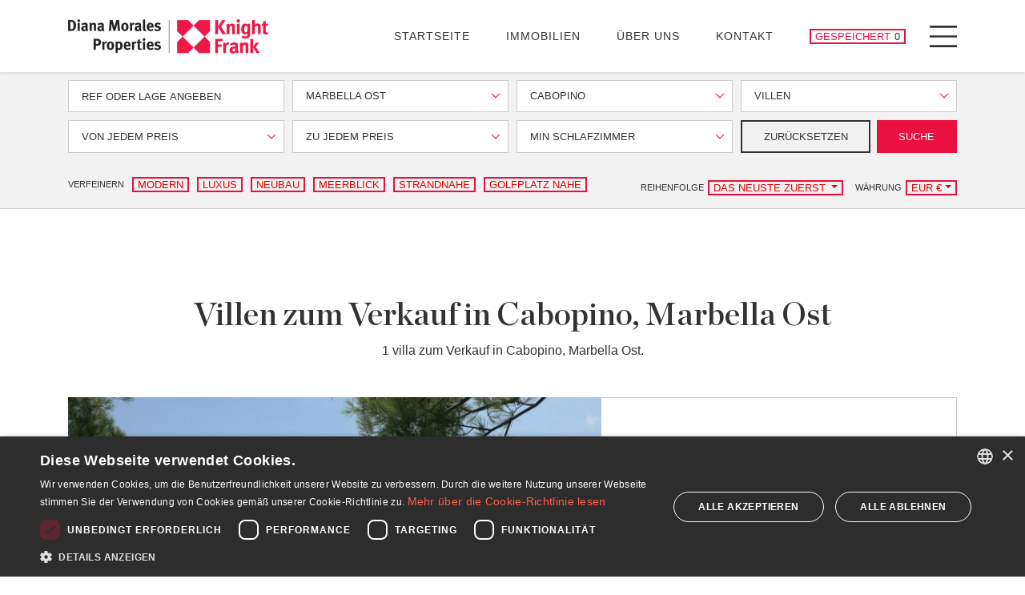

--- FILE ---
content_type: text/html; charset=UTF-8
request_url: https://www.dmproperties.com/de/immobilien/marbella-alle/marbella-ost/cabopino/villen
body_size: 13234
content:
<!doctype html><html lang="de" prefix="og: https://ogp.me/ns#"><head><meta charset="UTF-8"><meta name="viewport" content="width=device-width, initial-scale=1"><link rel="profile" href="https://gmpg.org/xfn/11"><link rel="preconnect" href="https://media.inmobalia.com/"><link rel='dns-prefetch' href="https://media.inmobalia.com/"><link rel="preconnect" href="https://www.googletagmanager.com/"><link rel='dns-prefetch' href="https://www.googletagmanager.com/"><link rel="preconnect" href="https://www.google-analytics.com/"><link rel='dns-prefetch' href="https://www.google-analytics.com/"><link rel="preload" href="https://www.dmproperties.com/wp-content/themes/inmobasolidbase/src/fonts/chronicle-display-black.woff2" as="font" type="font/woff2" crossorigin><link rel="preload" href="https://www.dmproperties.com/wp-content/themes/inmobasolidbase/src/fonts/chronicle-display-roman.woff2" as="font" type="font/woff2" crossorigin><link rel="preload" href="https://www.dmproperties.com/wp-content/themes/inmobasolidbase/src/fonts/chronicle-display-light-italic.woff2" as="font" type="font/woff2" crossorigin><link rel="preload" href="https://www.dmproperties.com/wp-content/themes/inmobasolidbase/src/fonts/chronicle-display-semibold.woff2" as="font" type="font/woff2" crossorigin><style>@font-face {font-family: Chronicle;src: url("https://www.dmproperties.com/wp-content/themes/inmobasolidbase/src/fonts/chronicle-display-black.eot") format("eot");src: url("https://www.dmproperties.com/wp-content/themes/inmobasolidbase/src/fonts/chronicle-display-black.ttf") format("ttf");src: url("https://www.dmproperties.com/wp-content/themes/inmobasolidbase/src/fonts/chronicle-display-black.woff") format("woff");src: url("https://www.dmproperties.com/wp-content/themes/inmobasolidbase/src/fonts/chronicle-display-black.woff2") format("woff2");font-weight: 700;font-display: swap;} @font-face {font-family: Chronicle;src: url("https://www.dmproperties.com/wp-content/themes/inmobasolidbase/src/fonts/chronicle-display-light-italic.eot") format("eot");src: url("https://www.dmproperties.com/wp-content/themes/inmobasolidbase/src/fonts/chronicle-display-light-italic.ttf") format("ttf");src: url("https://www.dmproperties.com/wp-content/themes/inmobasolidbase/src/fonts/chronicle-display-light-italic.woff") format("woff");src: url("https://www.dmproperties.com/wp-content/themes/inmobasolidbase/src/fonts/chronicle-display-light-italic.woff2") format("woff2");font-weight: 300;font-style: italic;font-display: swap;}@font-face {font-family: Chronicle;src: url("https://www.dmproperties.com/wp-content/themes/inmobasolidbase/src/fonts/chronicle-display-roman.eot") format("eot");src: url("https://www.dmproperties.com/wp-content/themes/inmobasolidbase/src/fonts/chronicle-display-roman.ttf") format("ttf");src: url("https://www.dmproperties.com/wp-content/themes/inmobasolidbase/src/fonts/chronicle-display-roman.woff") format("woff");src: url("https://www.dmproperties.com/wp-content/themes/inmobasolidbase/src/fonts/chronicle-display-roman.woff2") format("woff2");font-weight: 400;font-display: swap;}@font-face {font-family: Chronicle;src: url("https://www.dmproperties.com/wp-content/themes/inmobasolidbase/src/fonts/chronicle-display-semibold.eot") format("eot");src: url("https://www.dmproperties.com/wp-content/themes/inmobasolidbase/src/fonts/chronicle-display-semibold.ttf") format("ttf");src: url("https://www.dmproperties.com/wp-content/themes/inmobasolidbase/src/fonts/chronicle-display-semibold.woff") format("woff");src: url("https://www.dmproperties.com/wp-content/themes/inmobasolidbase/src/fonts/chronicle-display-semibold.woff2") format("woff2");font-weight: 500;font-display: swap;}h1{font-family: "Chronicle","Times New Roman","Times",serif;}</style><link rel="alternate" hreflang="en" href="https://www.dmproperties.com/property/marbella-all/marbella-east/cabopino/villas"><link rel="alternate" hreflang="es" href="https://www.dmproperties.com/es/propiedades/marbella-todo/marbella-este/cabopino/villas-y-chalets"><link rel="alternate" hreflang="de" href="https://www.dmproperties.com/de/immobilien/marbella-alle/marbella-ost/cabopino/villen"><link rel="alternate" hreflang="fr" href="https://www.dmproperties.com/fr/proprietes/marbella-tout/marbella-est/cabopino/villas-maisons-isolee"><link rel="alternate" hreflang="ru" href="https://www.dmproperties.com/ru/nedvizhimost/marbela-vse/vostocnaa-marbela/cabopino/villy"><link rel="alternate" hreflang="x-default" href="https://www.dmproperties.com/property/marbella-all/marbella-east/cabopino/villas"><title>Villen zum Verkauf in Cabopino, Marbella Ost</title><meta name="description" content="Gezeigt 1 villen zum Verkauf in Cabopino, Marbella Ost. Golfvilla in erster Reihe am Cabopino Golfplatz."><link rel="canonical" href="https://www.dmproperties.com/de/immobilien/marbella-alle/marbella-ost/cabopino/villen"/><meta property="og:locale" content="de_DE"/><meta property="og:title" content="Villen zum Verkauf in Cabopino, Marbella Ost"/><meta property="og:description" content="Gezeigt 1 villen zum Verkauf in Cabopino, Marbella Ost. Golfvilla in erster Reihe am Cabopino Golfplatz."/><meta property="og:url" content="https://www.dmproperties.com/de/immobilien/marbella-alle/marbella-ost/cabopino/villen"/><meta property="og:site_name" content="DM Properties Marbella"/><meta property="og:type" content="website"/><meta property="og:image" content="https://media.inmobalia.com/imgV1/B8vEv5Xh_V8qnoSVk7qSFqTF0IzVRRA8CyHfYqz7g6KcTAfPL7sV7GC77J1A~r1lroa84n0sHf~[base64].jpg"/><meta property="og:image:width" content="1200"/><meta property="og:image:height" content="675"/><meta property="og:image:type" content="image/webp"/><meta name="twitter:card" content="summary_large_image"/><script type="application/ld+json">{"@context":"http://schema.org","@type":"BreadcrumbList","itemListElement":[{"@type":"ListItem","position":1,"item":"https://www.dmproperties.com/de/immobilien","name":"Alle Immobilien zum Verkauf"},{"@type":"ListItem","position":2,"item":"https://www.dmproperties.com/de/immobilien/marbella-alle","name":"Marbella (Alle)"},{"@type":"ListItem","position":3,"item":"https://www.dmproperties.com/de/immobilien/marbella-alle/marbella-ost","name":"Marbella Ost"},{"@type":"ListItem","position":4,"item":"https://www.dmproperties.com/de/immobilien/marbella-alle/marbella-ost/cabopino","name":"Cabopino"},{"@type":"ListItem","position":5,"item":"https://www.dmproperties.com/de/immobilien/marbella-alle/marbella-ost/cabopino/villen","name":"Villen"}]}</script><script type="application/ld+json">{"@context":"https://schema.org","@type":"ItemList","itemListElement":[{"@type":"ListItem","position":1,"item":{"@context":"http://schema.org","@type":"Product","name":"Golfvilla in erster Reihe am Cabopino Golfplatz","description":"Die Villa befindet sich in Artola Alta, innerhalb des Wohngebiets Cabopino Golf im Osten von Marbella. Die Lage ist ideal f\u00fcr diejenigen, die Ruhe ...","productId":"DM5200-02","sku":"DM5200-02","mpn":"DM5200-02","image":"https://media.inmobalia.com/imgV1/B8vEv5Xh_V8qnoSVk7qSFqTF0IzVRRA8CyHfYqz7g6KcTAfPL7sV7GC77J1A~r1lroa84n0sHf~[base64].jpg","offers":{"availability":"https://schema.org/InStock","priceValidUntil":"2026-05-01","url":"https://www.dmproperties.com/de/immobilien/marbella-alle/marbella-ost/cabopino/villen/DM5200-02","@type":"Offer","priceCurrency":"EUR","price":4275000},"url":"https://www.dmproperties.com/de/immobilien/marbella-alle/marbella-ost/cabopino/villen/DM5200-02"}}]}</script><link rel='stylesheet' id='inm-css-css' href='https://www.dmproperties.com/wp-content/themes/inmobasolidbase/dist/src/css/main.css?ver=1.0.44' media='all'/><link rel="shortcut icon" href="/favicon.ico"><link rel="icon" type="image/png" sizes="512x512" href="/icon-512x512.png"><link rel="icon" type="image/png" sizes="384x384" href="/icon-384x384.png"><link rel="icon" type="image/png" sizes="192x192" href="/icon-192x192.png"><link rel="icon" type="image/png" sizes="152x152" href="/icon-152x152.png"><link rel="icon" type="image/png" sizes="144x144" href="/icon-144x144.png"><link rel="icon" type="image/png" sizes="128x128" href="/icon-128x128.png"><link rel="icon" type="image/png" sizes="96x96" href="/icon-96x96.png"><link rel="icon" type="image/png" sizes="72x72" href="/icon-72x72.png"><link rel="manifest" href="/manifest.json"><meta name="msapplication-TileColor" content="#333333"><meta name="theme-color" content="#ffffff"></head><body class="properties"> <noscript><iframe src="https://www.googletagmanager.com/ns.html?id=GTM-5PCNSJG" height="0" width="0" style="display:none;visibility:hidden"></iframe></noscript> <header id="header" class="fixed-top shadow-sm"> <nav class="navbar p-0"> <div class="container position-relative"> <a class="navbar-brand d-block p-0 mr-auto" href="https://www.dmproperties.com/de" title="DM Properties Marbella"> <picture><source sizes="(max-width: 767px) 200px, 250px" width="250" srcset="https://media.inmobalia.com/imgV1/B98Le8~d7MycitsZIsdDfgYkvJ_H0dSAGw3o4JX4xzXlr5qBTUePopLTpDeXSOhI9Ut3P06AfsHc5~QPphneiRU4GagyTm7amOd104eIsxj9OrT~c1vDW_KMXo1B0SktQd~BN4fiOGQGDqm9_jNUSaKCwIEJjTphyHf3f9~l.png 250w,https://media.inmobalia.com/imgV1/B98Le8~d7MvYG971t~IRAV0KRMqT1k9AmMeLwEQ5PKVZyBk8dXzHpBfmVYf9ziWC7i4oheZoGZcHyOX1yuOGG3g76soswaYp_xas8wuz1p5jtBQ3HMqF1~zVVmCelWbYT32_BqMC8xffnWBXsA1G4m0MS5ODzZs34R38Gh4y.png 500w" type="image/webp"><img width="250" height="43" alt="Diana Morales Properties | Knight Frank" src="https://media.inmobalia.com/imgV1/B98Le8~d7MycitsZIsdDeifjdt3Xkj_pnqTBlIjkzje1FlU53x3foDWfpGKfdpOFI26BM3ICgzZ06Oaafe~5f8LOxcC3AIPc~awIqb_INuzv0BaSmpZ5~INoN3WAPkfQ94F88AkuFry_Aq6grpBtVRS2SIBFtkE-.png"></picture> </a> <ul id="primary-menu" class="navbar-nav d-none d-xl-flex flex-row align-items-center text-uppercase mt-0"><li class="nav-item mr-5"><a class="nav-link" href="https://www.dmproperties.com/de"> Startseite</a></li><li class="nav-item mr-5"><a class="nav-link" href="/de/immobilien"> Immobilien</a></li><li class="nav-item mr-5"><a class="nav-link" href="https://www.dmproperties.com/de/ueber-uns"> Über uns</a></li><li class="nav-item mr-5"><a class="nav-link" href="https://www.dmproperties.com/de/kontakt"> Kontakt</a></li></ul> <a href="https://www.dmproperties.com/de/kontakt" class="portfolio-button d-flex btn btn-outline-primary btn-sm text-uppercase px-1 py-0 mr-3 mr-xl-4 inm_pfl_num"> <span class="d-none d-md-block mr-1">Gespeichert</span> <span class="number" data-pfl-lang="de" data-pfl-num>&nbsp;&nbsp;</span> <span class="sr-only">Gespeicherte Immobilien</span> </a> <button class="menu-button d-flex justify-content-center align-items-center p-0 bg-transparent border-0" type="button" data-toggle="modal" data-target="#menuModal"> <span class="menu-icon bg-transparent" aria-hidden="true"></span> <span class="sr-only">Menu</span> </button> </div> </nav> </header><main id="main"> <div id="collapseRefine" class="collapse"> <div data-headroom data-offset="90" class="refine-container w-100 d-flex align-items-center bg-light border-bottom"> <div class="container"> <form action="/de/searchde" id="searchform" autocomplete="off" data-inmforminit='{"lang":"de","filter":"sale","subareas":[128],"categories":[2],"currency":"EUR","orig-price":[]}' data-origpricekey = "orig-price" > <input type="hidden" name="l" value="de"/> <input type="hidden" name="o" value=""/> <div class="form-row"> <input type="hidden" name="f" value="sale"/> <input type="hidden" name="curr" value="eur"/> <div class="form-group col-md-6 col-lg-3"> <input id="searchform-ref" class="form-control text-uppercase rounded-0" type="text" name="r" placeholder="Ref oder Lage angeben" minlength="4" data-message="Geben Sie bitte mindestens 4 Zeichen ein, um eine Suche nach der Referenz durchzuführen"/> </div> <div class="form-group col-md-6 col-lg-3"> <div name="c[]" class="mw-100 form-control d-flex align-items-center rounded-0 text-uppercase vscomp-ele" id="searchform-c" placeholder="jede Lage" data-reloader="1" data-search-text="Suche..."> <div class="vscomp-ele-wrapper vscomp-wrapper closed has-search-input popup-position-center"> <div class="vscomp-toggle-button"> <div class="vscomp-value"> Marbella Ost </div> <div class="vscomp-arrow"></div> </div> </div> </div> </div> <div class="form-group col-md-6 col-lg-3"> <div name="a[]" id="searchform-areas" placeholder="Alle Bereiche" class="mw-100 form-control d-flex align-items-center rounded-0 text-uppercase vscomp-ele" data-disabled="disabled" data-reloader="1" data-search-text="Suche..."> <div class="vscomp-ele-wrapper vscomp-wrapper closed has-search-input popup-position-center"> <div class="vscomp-toggle-button"> <div class="vscomp-value"> Cabopino </div> <div class="vscomp-arrow"></div> </div> </div> </div> </div> <div class="form-group col-md-6 col-lg-3"> <div class="mw-100 form-control d-flex align-items-center rounded-0 text-uppercase vscomp-ele" name="t[]" id="searchform-types" placeholder="Alle Arten"> <div class="vscomp-ele-wrapper vscomp-wrapper closed has-search-input popup-position-center"> <div class="vscomp-toggle-button"> <div class="vscomp-value"> Villen </div> <div class="vscomp-arrow"></div> </div> </div> </div> </div> </div> <div class="form-row"> <div class="form-group col-md-6 col-lg-3"> <div name="pf" class="mw-100 form-control d-flex align-items-center rounded-0 text-uppercase vscomp-ele" id="searchform-pricefrom" placeholder="Von jedem Preis" data-values='{"EUR":[300000,400000,500000,750000,1000000,1500000,2000000,2500000,5000000,10000000],"RUB":[10000000,15000000,20000000,25000000,50000000,75000000,100000000,150000000,200000000,300000000,600000000],"GBP":[300000,400000,500000,750000,1000000,1500000,2000000,2500000,5000000,10000000],"USD":[300000,400000,500000,750000,1000000,1500000,2000000,2500000,5000000,10000000]}' data-label="Von"> <div class="vscomp-ele-wrapper vscomp-wrapper closed has-search-input popup-position-center"> <div class="vscomp-toggle-button"> <div class="vscomp-value"> Von jedem Preis </div> <div class="vscomp-arrow"></div> </div> </div> </div> </div> <div class="form-group col-md-6 col-lg-3"> <div name="pt" class="mw-100 form-control d-flex align-items-center rounded-0 text-uppercase vscomp-ele" id="searchform-pricefrom" placeholder="Zu jedem Preis" data-values='{"EUR":[300000,400000,500000,750000,1000000,1500000,2000000,2500000,5000000,10000000,-10000000],"RUB":[10000000,15000000,20000000,25000000,50000000,75000000,100000000,150000000,200000000,300000000,600000000,-600000000],"GBP":[300000,400000,500000,750000,1000000,1500000,2000000,2500000,5000000,10000000,-10000000],"USD":[300000,400000,500000,750000,1000000,1500000,2000000,2500000,5000000,10000000,-10000000]}' data-label="Bis"> <div class="vscomp-ele-wrapper vscomp-wrapper closed has-search-input popup-position-center"> <div class="vscomp-toggle-button"> <div class="vscomp-value"> Zu jedem Preis </div> <div class="vscomp-arrow"></div> </div> </div> </div> </div> <div class="form-group col-md-6 col-lg-3"> <div class="mw-100 form-control d-flex align-items-center rounded-0 text-uppercase vscomp-ele" name="b" id="searchform-beds" placeholder="Min Schlafzimmer" data-values='[1,2,3,4,5,6]' data-label=Min data-suffix-singular="Schlafzimmer" data-suffix-plural="Schlafzimmer"> <div class="vscomp-ele-wrapper vscomp-wrapper closed has-search-input popup-position-center"> <div class="vscomp-toggle-button"> <div class="vscomp-value"> Min Schlafzimmer </div> <div class="vscomp-arrow"></div> </div> </div> </div> </div> <div class="form-group d-flex col-md-6 col-lg-3"> <button type="button" data-type="reset" class="flex-fill btn btn-outline-dark btn-sm text-uppercase mr-2">Zurücksetzen</button> <button type="submit" class="flex-fill btn btn-primary btn-sm text-uppercase">Suche</button> </div> </div></form> <div class="row justify-content-lg-between mt-3 mb-2"> <style> .colorm button{ color: #df0000; }</style><div class="colorm col-lg-auto d-flex align-items-start align-items-md-center mb-2 mb-xxl-0"> <small class="text-uppercase mt-2 mt-md-0 mr-1">Verfeinern</small> <div class="d-flex align-items-center justify-content-start flex-wrap"> <button type="button" class="btn btn-outline-primary btn-sm text-uppercase py-0 px-1 my-1 mx-1" data-updateoption="modern">Modern</button> <button type="button" class="btn btn-outline-primary btn-sm text-uppercase py-0 px-1 my-1 mx-1" data-updateoption="luxury">Luxus</button> <button type="button" class="btn btn-outline-primary btn-sm text-uppercase py-0 px-1 my-1 mx-1" data-updateoption="newbuild">Neubau</button> <button type="button" class="btn btn-outline-primary btn-sm text-uppercase py-0 px-1 my-1 mx-1" data-updateoption="seaviews">Meerblick</button> <button type="button" class="btn btn-outline-primary btn-sm text-uppercase py-0 px-1 my-1 mx-1" data-updateoption="frontlinebeach">Strandnahe</button> <button type="button" class="btn btn-outline-primary btn-sm text-uppercase py-0 px-1 my-1 mx-1" data-updateoption="frontlinegolf">Golfplatz Nahe</button> </div></div><div class="colorm col-lg-auto d-flex flex-wrap"> <div class="d-flex align-items-center mr-3"> <small class="text-uppercase mr-1">Reihenfolge</small> <div class="btn-group my-1" role="group"> <button type="button" class="btn btn-outline-primary btn-sm text-uppercase py-0 px-1 dropdown-toggle" data-toggle="dropdown" aria-expanded="false" data-order-url="/de/immobilien/marbella-alle/marbella-ost/cabopino/villen"> Das Neuste zuerst </button> <div class="dropdown-menu rounded-0"> <button data-order-change="priced" class="dropdown-item">Höherer Preis zuerst</button><button data-order-change="pricea" class="dropdown-item">Niedriger Preis zuerst</button> </div> </div> </div> <div class="d-flex align-items-center"> <div class="d-flex align-items-center"> <small class="text-uppercase mr-1">Währung</small> <div class="btn-group my-1" role="group"> <button id="currencySelector" type="button" style="min-width: 64px" class="btn btn-outline-primary btn-sm text-uppercase py-0 px-1 dropdown-toggle" data-toggle="dropdown" aria-expanded="false">••••••</button> <div class="dropdown-menu rounded-0"> <button data-currency-change="EUR" class="dropdown-item">EUR €</button><button data-currency-change="GBP" class="dropdown-item">GBP £</button><button data-currency-change="USD" class="dropdown-item">USD $</button><button data-currency-change="RUB" class="dropdown-item">RUB ₽</button> </div> </div> </div> </div></div> </div> </div> </div> </div> <button class="d-block d-md-none btn btn-primary btn-sm text-uppercase mx-auto mt-5" type="button" data-toggle="collapse" data-target="#collapseRefine" aria-expanded="true" aria-controls="collapseRefine">Suche verfeinern</button> <div class="container pt-3 pb-4"> <h1 class="text-center">Villen zum Verkauf in Cabopino, Marbella Ost</h1> <p class="text-center">1 villa zum Verkauf in Cabopino, Marbella Ost.</p> </div> <div class="container mb-6"> <div class="jumbotron jumbotron-outline jumbotron-60-40 d-flex flex-column flex-lg-row position-relative bg-white p-0 mb-5 rounded-0"> <div class="jumbotron-image d-flex flex-fill position-relative"> <picture><source media="(min-width: 1400px) or (max-width: 991px)" sizes="(max-width: 417px) 387px, (max-width: 575px) calc(100vw - 30px), (max-width: 767px) 510px, (max-width: 991px) 690px, (max-width: 1199px) 930px, (max-width: 1399px) 1031px, 774px" width="774" height="500" srcset="https://media.inmobalia.com/imgV1/B8vEv5Xh~9eLgpDmqLzC~M1UbBecSKhhQlNGJwpxI3cuNsUibQpyds1G6sRMczQozog5azlO4f5LvrwcTJIiFP4ModLtThlC~PlMddoYWsz7xv6oB2hTGP~FASN_BYdKrqQoo3I0r~jMSvKeueCCGK_6LL_GV9uGvibZybbR_q9E0TXzfQNeUL8k1ykHkrNoPMHYjkRyrpW2NP30tK1xnoRryfzIzRx_TAcGfkPYD~rFPRgyerhu5B4VqBD_42k3XN3mQGn0dZ0_WiknGgNcWCyFNgvboxSJ7310DKjoSGI_nI4S40rhHiK28iWkrrvvLDzcpfVivI3rYW2c9q_v5wqWoIcAgxdfccgaCvDR~RLnhcJZG7r6JzgzgzHzEXfj~C4ez4N4FoKgWyORrDOG.jpg 774w,https://media.inmobalia.com/imgV1/B8vEv5Xh_Vj~qUm4FJDdM~_eJeh06Frn8KtbZCJCyFM~6P6okBeGR942vX9sBRMIzDyzNbs6bhFJ~I~Smxhkh1uqRu4_QVPNImaRF~GZ1u5ud5FZm1xQCxwtNhdFDsysugLOhDowWp2rsF8GZbO5ZiM2DEGU51yHshzy2Sti9TT0Qyj6QpHsMGmo9UyFb7qeB5iEAiW5t21RqjctJeL0znLaYGPROBvckj~ZLt9d5HAjpxViI7a9_YfvmM3_oILPzFUiSY~ePQk3noSonCpcFHJRqOlc0k2OCICu_gcUdSjdvnIPzNgPB3mtWQaOZ4QS7aRxd06WodYusUL2pyZJiBPZYyxKlZS9At7ZYdJ_uY6lShVt0R88rAIffphteyZRu7ymszOGoAsHvmWXtqL5MTU-.jpg 1548w" type="image/webp"><source width="690" height="690" srcset="https://media.inmobalia.com/imgV1/B8vEv5Xh~qyN2DToj7vgmJDGxsYA6QhGeipW3cp02EFC3aJQpxgSThWHDpMNceuODX2LuKoMDvvOwb6wPhX1LXnK3hlMsrwDX6bVjkvI9Ic79lebaM6Ni0cm7C6XrfsL9MBccQbaJSqqEb8e92Voy0YaX6_z5hbpCQ20LYOjV6~cM2qW4WF3BLSts0ltZW~2DKray0WqfoI2gj~YrusT9bX0zdrCYKPRlz8x2PkgTbFLnQuDfUXCYmxkP_V6Gl3lrwcPWBCT85R_DxmCfa53tsSyD_KiPEP6nkwolbIjqbKtzvX4nTWkKSqWOPxs_yzrUywmcj83eQS07qTaLzs_uF6nRBnoMIQtjubrHjMhYEdj7FTC_TpvhHTUmPbZVZ2MsNxUKm9qv3dZp8NxsOeh.jpg 690w" type="image/webp"><img class="image-fit position-absolute" alt="Golfvilla in erster Reihe am Cabopino Golfplatz" width="1920" height="1080" src="https://media.inmobalia.com/imgV1/B8vEv5Xh_VThvnEqMx4G0ZxU~~H0Ar_8Bn_AfAx~4dnt796zQ9QIPwzdr9PkzIdRpbeOYktBAPFfTt23HPhndt5b7cRr2vg76pwDjdUVJPRRNfZ9RHzCYsA2T8PISe_nS7XKKgF0IhOAc0g5bSpGF1a75ehA0YzD326fN2vMIeEt40A~CZSPP00FCVzQcBkQDNz2xWtzPQ9MtDnPUnsnQ3uVOOqo4bKk4gBiE1mX0hdq3ZChAQ20G2Gj7qOuG8QwbDBZQavJeEeKbXxHlCiLX7u2IAntJmG1Ym~cL_3ksSpcVsSk7VXdTBSGk4UUHGFG2w9TZNDWRQ0wzWigQj4onMnAjE6Tkie1O7OeK1N9KoSZoBWD8aC~j4pmohoGY3BZYw--.jpg"></picture> <a class="media-thumb d-none d-md-block position-absolute" data-fancybox-trigger="665827,sale" href="javascript:void();"> <i class="icon icon-gallery"></i> <small class="position-absolute text-white">13 Bilder</small> <div class="aspect-box panoramic"> <picture><source width="147" height="83" srcset="https://media.inmobalia.com/imgV1/B8vEv5Xh_VmGMPkuhgBensZEOZOJ_XexrGfyief6SFMLum~~j4lNnjOqvKUMnMeSfzNsxk31MVlLKPz1EeUWoSIXcEamNFgRmM85L4WUeAvVlzs095XsM~UBqCBz4mm_1U7fE2sui2hZJSY_DEFFsn~9JSaDbKwmWIIsLbecTO10n3zVPE2qqbKD9oMpgFHyAYucURzLTMP7DD0QkE5Nz686FGmuulBuPDBkQYY7oPr5u0SbttjbdVkFx7z~7IwGrCeaANlSoAJsMxK_koKJNdSw9Xk7uJ1wLB~zavduFKnHXR4vyMfr47HA_v31ChEQCwVweEJNwlgRivOFZqmvKT_5IUa03Gc~YIlmMeodM6uhu1jJ9Ggc~jKSQIilb7HAdt6~6XYb9kEC8mpZzUg-.jpg 147w" type="image/webp"><img class="image-fit position-absolute" alt="Golfvilla in erster Reihe am Cabopino Golfplatz" loading="lazy" width="147" height="83" src="https://media.inmobalia.com/imgV1/B8vEv5Xh_VmGMPkuhhfUn0DL0pCygKImRNrXTBiHFNZDgqPmvYZh6xUOiozv98eFc2jLW7PiN~2WiHgSg6EyLTZFNikxIoFeaEDvi7Htg7xB8Q6cEBk2kQiFDQ3j0fB~WUvKbJ819yusBxX9ZSGPNY3lKWUUyrcjPv3O5l5yJX21OVlyJg6iUNG8oQq5UutsD_OK1RDm3uyLTtYiDFU2E48KUAsO6pJajuOYLwPZRiO1zKMVP_ApeLBz4vR1RD1Th3_QGu_GvUnb8MTJGTjjLencHCAy6O7DhJDSO6HGbymkAA7mad41T_nb5FhLOny7wm7c~DjWGGEmbKr0Zl1CdC0VCd_uoXvCv8UJSauPovZQvXV_kMxEm6t_gmK4bg--.jpg"></picture> </div> </a> <a class="media-btn d-md-none btn btn-primary btn-sm position-absolute text-uppercase" data-fancybox-trigger="665827,sale" href="javascript:void();"> <small class="d-flex align-items-center"> <i class="icon icon-gallery"></i> 13 Bilder </small> </a> </div> <div class="d-flex flex-column flex-fill p-0"> <div class="d-flex flex-column flex-fill align-items-start justify-content-center p-4 p-lg-5"> <h2 class="mb-3"> <a href="/de/immobilien/marbella-alle/marbella-ost/cabopino/villen/DM5200-02" class="text-body stretched-link" title="Golfvilla in erster Reihe am Cabopino Golfplatz">Golfvilla in erster Reihe am Cabopino Golfplatz</a> </h2> <p class="mb-4">Die Villa befindet sich in Artola Alta, innerhalb des Wohngebiets Cabopino Golf im Osten von Marbella. Die Lage ist ideal für diejenigen, die Ruhe ...</p> <ul class="mb-3 list-inline"> <li class="list-inline-item mr-0 ml-1">5 Schlafzimmer</li><li class="list-inline-item mr-0 ml-1 bullet">5 Bäder</li><li class="list-inline-item mr-0 ml-1 bullet">671 m<sup>2</sup> gebaut</li><li class="list-inline-item mr-0 ml-1 bullet">1.200 m<sup>2</sup> Grundstück</li> </ul> <p class="list-price mb-4"> <span class="d-block mb-1" data-original-price="4275000">4.275.000 €</span> </p> <div class="d-flex"> <button type="button" class="btn btn-outline-primary btn-sm text-uppercase mr-2" title="Golfvilla in erster Reihe am Cabopino Golfplatz">DM5200-02</button> <button type="button" class="position-relative btn btn-portfolio btn-outline-primary btn-sm text-uppercase inm-portfolio-btn" title="Speichern" data-pfl-ref="665827" data-pfl-id="665827" data-pfl-filter="sale" data-text-remove="Gespeichert" data-text-add="Speichern">Speichern</button> </div> </div> </div></div> </div> <div class="container mb-6"> <h2 class="mt-0 mb-4">Verwandte Immobilienergebnisse</h2> <nav class="mb-4"> <ol class="breadcrumb bg-transparent p-0 rounded-0"> <li class="breadcrumb-item"><a href="/de/immobilien" title="Immobilien zum Verkauf in Marbella">Alle Immobilien zum Verkauf</a></li><li class="breadcrumb-item"><a href="/de/immobilien/marbella-alle" title="Immobilien zum Verkauf in Marbella (Alle)">Marbella (Alle)</a></li><li class="breadcrumb-item"><a href="/de/immobilien/marbella-alle/marbella-ost" title="Immobilien zum Verkauf in Marbella (Alle) / Marbella Ost">Marbella Ost</a></li><li class="breadcrumb-item"><a href="/de/immobilien/marbella-alle/marbella-ost/cabopino" title="Immobilien zum Verkauf in Marbella (Alle) / Marbella Ost / Cabopino">Cabopino</a></li><li class="breadcrumb-item"><a href="/de/immobilien/marbella-alle/marbella-ost/cabopino/villen" title="Villen zum Verkauf in Marbella (Alle) / Marbella Ost / Cabopino">Villen</a></li> </ol></nav> <ul class="list-unstyled row row-cols-1 row-cols-md-2 row-cols-lg-3 row-cols-xl-4 mb-4"> <li class="col"> <a href="/de/immobilien/marbella-alle/marbella-ost/cabopino/villen/moderne" title="Moderne Villen zum Verkauf in Cabopino, Marbella Ost">Modern</a> </li> <li class="col"> <a href="/de/immobilien/marbella-alle/marbella-ost/cabopino/villen/meerblick" title="Meerblick Villen zum Verkauf in Cabopino, Marbella Ost">Meerblick</a> </li> </ul> </div> </main><section class="newsletter-footer bg-light pt-5 pt-xl-6 pb-6 pb-md-5"> <div class="container"> <div class="row justify-content-center"> <div class="col-md-8 col-xl-6"> <span class="h4 d-block mb-0">Abonnieren Sie unseren Newsletter</span> <p class="mb-4">Erhalten Sie Nachrichten über Immobilien, aktuelle Themen und Lifestyle in Marbella</p> <form id="subscription_form_pre_footer" class="w-100 needs-validation" data-contact="subscription_form_pre_footer" action="localhost" method="POST" novalidate> <div class="input-group"> <span id="subscription_form_pre_footer-result" data-redirect="https://www.dmproperties.com/de/success-newsletter" data-stext="source" data-source="contact"></span> <input type="hidden" name="success" value="https://www.dmproperties.com/de/success-newsletter"/> <input type="hidden" name="agency" value="https://www.dmproperties.com"/> <input type="hidden" name="source" value="https://www.dmproperties.com/de/immobilien/marbella-alle/marbella-ost/cabopino/villen"/> <input type="hidden" name="subject" value="Newsletter subscribe"/> <input type="hidden" name="dry" value="0"> <input type="hidden" name="newsletter" value="1"/> <input name="mail_options" value="CharSet=UTF-8" type="hidden"> <input type="hidden" name="action" value="contact"> <input type="hidden" name="name" value="Abonnieren"/> <input type="hidden" name="comment" value="Abonnieren"/> <input type="hidden" name="lang" value="de"/> <input class="form-control rounded-0" type="text" name="email" placeholder="E-Mail" aria-label="Subscribe email" aria-describedby="button-subscribe" required/> <div class="input-group-append"> <button data-ids="subscription_form_pre_footer" data-lang="de" data-sitekey="6LeWOaYZAAAAAGZM7q40J51QMau9I_gs19mp9lZJ" class="btn btn-primary g-recaptcha" name="Submit" type="submit">Abonnieren</button> </div> </div> <div class="form-group form-check mt-2"> <input type="checkbox" id="subscription_form_pre_footer-customCheck1" class="form-check-input mt-2" name="privacy_policy" required data-error="Erforderliches Feld"> <label class="form-check-label" for="subscription_form_pre_footer-customCheck1">Ich akzeptiere die <a href="https://www.dmproperties.com/de/bestimmungen-zur-nutzung-und-haftung-der-webseite">Datenschutzrichtlinie</a></label> </div> </form> </div> </div> </div></section> <footer id="footer" class="text-white pt-5 pt-xl-6 pb-5 pb-md-4"> <div class="container mb-lg-4"> <div class="row justify-content-center"> <div class="col-md-4 mb-4 mb-lg-0"> <picture><source sizes="(max-width: 575px) calc(100vw - 30px), (max-width: 767px) 263px, (max-width: 991px) 210px, 263px" width="263" srcset="https://media.inmobalia.com/imgV1/B98Le8~d7MyfxLZV__J5tDqhUKaXXk03a7jbHtPbQR5bMGqfAItE4BFVbVJozLvCZz_tSs0LSwkz_OJKLtndm20UN8XHw74nwqh1WRWV5kYamMu2jmBr75soC9Pk~us5Uo0cV_JJ2vFHcbGERWDNMm5fEEakog7txqDlY2GCy~G4KJww.png 263w" type="image/webp"><img class="footer-brand w-100 d-block mx-auto" loading="lazy" height="44" width="263" alt="Diana Morales Properties" src="https://media.inmobalia.com/imgV1/B98Le8~d7MyfxLZV__J5sEpA8BG8P0YCf~Jo8R50zzUBIpVQp5qcdVM0ihVF5UQhrySaNQOEOl~pmhaiaKeuPzKfPFPy2adoaUbixwcjIaysaBGjVgb3OC6MERZweuLSSEpOy2NidVqwXCiREomD2kS_pUm3n63iZZW2QNw-.png"></picture> <ul class="social-links d-flex flex-row align-items-center justify-content-center list-inline mb-0"> <li class="list-inline-item mr-3"><a href="https://www.youtube.com/channel/UCJZxkdLTJ11D3rPHBM35tPQ" target="_blank" aria-label="Youtube"><i class="icon icon-youtube"></i></a></li> <li class="list-inline-item mr-3"><a href="https://www.instagram.com/dmproperties_knightfrank/" target="_blank" aria-label="Instagram"><i class="icon icon-instagram"></i></a></li> <li class="list-inline-item mr-3"><a href="https://www.facebook.com/DianaMoralesProperties/" target="_blank" aria-label="Facebook"><i class="icon icon-facebook"></i></a></li> <li class="list-inline-item mr-3"><a href="https://www.linkedin.com/companies/diana-morales-properties" target="_blank" aria-label="Linkedin"><i class="icon icon-linkedin"></i></a></li> <li class="list-inline-item mr-3"><a href="https://www.tiktok.com/@dmproperties_knightfrank" target="_blank" aria-label="Tiktok"><img class="img-icon" src='https://www.dmproperties.com/wp-content/themes/inmobasolidbase/src/images/square-tiktok.svg' alt="Tiktok icon" width="18px" height="18px" loading="lazy"></a></li> <li class="list-inline-item mr-3"><a href="https://x.com/dmproperties" target="_blank" aria-label="X"><img class="img-icon" src='https://www.dmproperties.com/wp-content/themes/inmobasolidbase/src/images/square-x-twitter.svg' alt="X icon" width="18px" height="18px" loading="lazy"></a></li> <li class="list-inline-item"><a href=" https://es.pinterest.com/dmproperties" target="_blank" aria-label="Pinterest"><img class="img-icon" src='https://www.dmproperties.com/wp-content/themes/inmobasolidbase/src/images/square-pinterest.svg' alt="Pinterest icon" width="18px" height="18px" loading="lazy"></a></li> </ul> </div> <div class="col-md-4 d-flex justify-content-center mb-4 mb-lg-0"> <address class="mb-0"> <p class="text-center text-md-left mb-0"> Av. Canovas del Castillo 4<br> 1st Floor, Office 3<br> 29601 Marbella<br> </p> <p class="text-center text-md-left mb-0 py-2"> <a href="https://g.page/DianaMoralesProperties" target="_blank">Eine Karte erhalten</a> </p> </address> </div> <div class="col-md-4 d-flex justify-content-center mb-4 mb-lg-0"> <ul class="d-flex flex-column align-items-center align-items-md-start list-unstyled mb-0"> <li class="py-1">Tel: <a href="tel:+34952765138" class="py-1">+34 952 765 138</a></li> <li class="py-1">Mob: <a href="tel:+34601636766" class="py-1">+34 601 636 766</a></li> <li class="py-1">Whatsapp: <a target="_blank" href="https://api.whatsapp.com/send?phone=34952765138" class="py-1">+34 952 765 138</a></li> <li class="py-1"><a href="/cdn-cgi/l/email-protection#adc4c3cbc2edc9c0dddfc2ddc8dfd9c4c8de83cec2c0" class="py-1"><span class="__cf_email__" data-cfemail="31585f575e71555c41435e415443455854421f525e5c">[email&#160;protected]</span></a></li> <li class="py-1"><a href="https://www.dmproperties.com" class="py-1">www.dmproperties.com</a></li> </ul> </div> </div> </div> <div class="container"> <p class="text-center"><small>© Copyright 1989 - 2026 Diana Morales Properties Knight Frank · <a title="Bedingungen für die Nutzung der Website" href="https://www.dmproperties.com/de/bestimmungen-zur-nutzung-und-haftung-der-webseite">Bedingungen für die Nutzung der Website</a> · Webdesign & SEO <a target="_blank" rel="nofollow noopener" href="https://www.inmoba.com">Inmoba Networks</a></small></p> </div> </footer> <div class="modal fade right w-100 rounded-0" id="menuModal" tabindex="-1" role="dialog" aria-labelledby="menuModalLabel" aria-hidden="true" data-backdrop="true" data-keyboard="true"> <div class="modal-dialog modal-dialog-scrollable position-fixed m-0" role="document"> <div class="modal-content border-0 rounded-0 shadow-sm bg-white"> <div class="modal-body px-4"> <button class="close-button d-flex justify-content-center align-items-center p-1 ml-auto bg-transparent border-0" type="button" data-dismiss="modal" aria-label="Close"> <span class="icon icon-close bg-transparent" aria-hidden="true"></span> <span class="sr-only">Close</span> </button> <nav class="text-uppercase"> <ul id="modal-menu" class="navbar-nav w-100 mt-3 mt-lg-0"><li class="nav-item"><a class="nav-link" href="https://www.dmproperties.com/de"> Startseite</a></li><li class="nav-item"><a class="nav-link" href="/de/immobilien"> Immobilien zum Verkauf</a></li><li class="nav-item"><a class="nav-link" href="https://www.dmproperties.com/de/marbella-vermietung"> Mietobjekte in Marbella</a></li><li class="nav-item"><a class="nav-link" href="/de/anlageimmobilien"> Projektentwicklungen</a></li><li class="nav-item mb-3"><a class="nav-link mb-2 collapsed" href="#collapseMenuModal39852" role="button" data-toggle="collapse" aria-expanded="false" aria-controls="collapseMenuModal39852">Unsere Auswahl </a><div class="collapse" id="collapseMenuModal39852"><ul class="nav flex-column border-left pl-3"><li class="nav-item mb-1"><a class="nav-link py-0" href="https://www.dmproperties.com/de/exklusiven"> Exklusive Immobilien</a></li><li class="nav-item mb-1"><a class="nav-link py-0" href="https://www.dmproperties.com/de/luxus-immobilien"> Luxusimmobilien in Marbella</a></li><li class="nav-item mb-1"><a class="nav-link py-0" href="https://www.dmproperties.com/de/strandlage-immobilien"> Strandlage Immobilien</a></li><li class="nav-item mb-1"><a class="nav-link py-0" href="https://www.dmproperties.com/de/golfplatz-immobilien"> Am Golfplatz Immobilien</a></li><li class="nav-item mb-1"><a class="nav-link py-0" href="https://www.dmproperties.com/de/moderne-hauser"> Moderne Häuser</a></li><li class="nav-item mb-1"><a class="nav-link py-0" href="/de/immobilien/neugebaut"> Neugebaut</a></li><li class="nav-item mb-1"><a class="nav-link py-0" href="https://www.dmproperties.com/de/la-zagaleta-immobilien"> Villen in La Zagaleta</a></li><li class="nav-item mb-1"><a class="nav-link py-0" href="https://www.dmproperties.com/de/internationale-inmobilien"> Internationale Immobilien</a></li></ul></div></li><li class="nav-item"><a class="nav-link" href="https://www.dmproperties.com/de/ueber-uns"> Über uns</a></li><li class="nav-item mb-3"><a class="nav-link mb-2 collapsed" href="#collapseMenuModal40551" role="button" data-toggle="collapse" aria-expanded="false" aria-controls="collapseMenuModal40551">Unsere Leitfäden </a><div class="collapse" id="collapseMenuModal40551"><ul class="nav flex-column border-left pl-3"><li class="nav-item mb-1"><a class="nav-link py-0" href="https://www.dmproperties.com/de/cat/leben-in-marbella"> Leben in Marbella</a></li><li class="nav-item mb-1"><a class="nav-link py-0" href="https://www.dmproperties.com/de/kauf-marbella-immobilie"> Immobilienkauf</a></li><li class="nav-item mb-1"><a class="nav-link py-0" href="https://www.dmproperties.com/de/verkauf-marbella-immobilie"> Immobilienverkauf</a></li><li class="nav-item mb-1"><a class="nav-link py-0" href="https://www.dmproperties.com/de/marbella-immobilienvermarktung"> Immobilienvermarktung</a></li></ul></div></li><li class="nav-item"><a class="nav-link" href="https://www.dmproperties.com/de/spaces-magazine"> Spaces Magazine</a></li><li class="nav-item mb-3"><a class="nav-link" href="https://www.dmproperties.com/de/blog"> Blog</a></li><li class="nav-item"><a class="nav-link" href="https://www.dmproperties.com/de/kontakt"> Kontakt</a></li><li class="nav-item"><a class="nav-link" href="tel:+34952765138"> +34 952 765 138</a></li><li class="nav-item"><a class="nav-link" target="_blank" href="https://api.whatsapp.com/send?phone=34952765138"> Whatsapp</a></li></ul> <div class="btn-group mt-4" role="group"> <button class="btn btn-outline-dark text-uppercase dropdown-toggle d-flex align-items-center justify-content-between" type="button" id="dropdownMenuButton" data-toggle="dropdown" aria-haspopup="true" aria-expanded="false" data-current-language="de"> <span class="d-flex align-items-center">Deutsch <picture><source sizes="18px" width="18" height="18" srcset="https://media.inmobalia.com/imgV1/B8vEv5Xh_VViwnyg8DN2C4tvWQfUt8eITkQjPDb7cIzN8f9Etmcq5Plqd0v4O11dT1Sm0YNEH~LS1gDiOrTyxXu5tI3c8VTvscRz1wfjMMDZt0BFeGB0Jon_Vy5uW67HWpqFBqPkYAup3edgjGljoDdWPfDxN3BzxoWquDHAvW7~cIPMVDAy5ilruwQiUbt50EsJR9E0iGM1UQ1e2wo~f94n572NqsNpaVEFlotYrYIBRicZOqeWMpA1F1i_VYxWmcfb32KbQS6t8vHyAff3IPc80HkohIZjOXrnG9HAW41xkZ4tb7zdHQAndEPAkfWPqklXPl3BsT36LF2p7cQPvJ2Jisi0BM2INzeiaaEAjRueNddI3g--.png 18w" type="image/webp"><img class="ml-2" loading="lazy" alt="Deutsch" width="18" height="18" src="https://media.inmobalia.com/imgV1/B8vEv5Xh_VViwnyg8DN2C49zeHASrQt5gXBVICu0L4nZkde4GptgohpSN6BXmxJ_w2g3aiAxpiu3BHzrhlE_Wd8S6JG2n_6~knaQLHzO5LAK334lDGpnzxVv8DaCFMGmMZS95EZyIp6lgCYhSbs4ZbbcEOGByV_RVY4JC0ZddNUcpNi3GXNaN3xpwxmV9INYQZga_3kgAYrKwPY7vD_CQzqx~_e_6Qsuz2xmNQSMQYHM7~sn6CBy8iAr~ibWjVdUoD3l8Y3e7w5j1URKw6L6Ma4fEuKRtvpYPwe3VBlzwvWjBJbGoI48mXBIqW~zE1qWBcqf2lugwYvDFFCVR47IGfToA5fhRx20_NjzrQZ8.png"></picture> </span> </button> <div class="dropdown-menu rounded-0" aria-labelledby="dropdownMenuButton"> <a data-lang-selector="en" href="https://www.dmproperties.com/property/marbella-all/marbella-east/cabopino/villas" class="dropdown-item" title="Marbella Property - Marbella Real Estate Agents - Villas and Apartments"> <span class="d-flex align-items-center justify-content-between">English <picture><source sizes="18px" width="18" height="18" srcset="https://media.inmobalia.com/imgV1/B8vEv5Xh_VViwnyg8DN2C4tvWQfUt8eITkQjPDb7cIzN8f9Etmcq5Plqd0v4O11dT1Sm0YNEH~LS1gDiOrTyxXu5tI3c8VTvscRz1wfjMMDZt0BFeGB0Jon_Vy5uW67HWpqFBqPkYAup3edgjGliEs30hLyPMkbCpvamZGSzAsaBd~8Vr1dJsY6NHyxKML9dW_KNM3WZTP5Cmg7qsUs8_7yyBBs198RAClhOJCLjhX1gs1cI6ZQY952OSiU9gTjBVi0A4UKMaaz_aPT7uQDf0WIpAQPFew8WGltHY~giUhl0xGUtl3O_4VQlORKjOSyuT5IrQYqhPB~NEazBl_EPxJegAlNipTExYJ1GBiDrMLQ5Vs8jvw--.png 18w" type="image/webp"><img class="mx-1" loading="lazy" alt="English" width="18" height="18" src="https://media.inmobalia.com/imgV1/B8vEv5Xh_VViwnyg8DN2C49zeHASrQt5gXBVICu0L4nZkde4GptgohpSN6BXmxJ_w2g3aiAxpiu3BHzrhlE_Wd8S6JG2n_6~knaQLHzO5LAK334lDGpnzxVv8DaCFMGmMZS95EZyIp9XgVNzGyMDUAZmdkX20RV6NBLIO7YPvTPw9iHMdVCo5Ky2C79ygNWnpx5pRPeCi6MfLNOtViohpAE47xJZAP9B4OgPc0nyGsLhcNzAR9SpMrrFh95pLpEPeM7EMbHp3~EYl35E144Z8UmXPl6VRvLBpTzfuAvUXd1Oo71Gje2ZGPPeI~3BOTcX1GPQpvhCCquPR9iYD~dXEUmy8XKEW6hjNw9cGL83.png"></picture> </span> </a> <a data-lang-selector="es" href="https://www.dmproperties.com/es/propiedades/marbella-todo/marbella-este/cabopino/villas-y-chalets" class="dropdown-item" title="Inmobiliaria Marbella - Casas de Lujo, Villas y Apartamentos en Marbella, Costa del Sol"> <span class="d-flex align-items-center justify-content-between">Español <picture><source sizes="18px" width="18" height="18" srcset="https://media.inmobalia.com/imgV1/B8vEv5Xh_VViwnyg8DN2C4tvWQfUt8eITkQjPDb7cIzN8f9Etmcq5Plqd0v4O11dT1Sm0YNEH~LS1gDiOrTyxXu5tI3c8VTvscRz1wfjMMDZt0BFeGB0Jon_Vy5uW67HWpqFBqPkYAup3edgjGliD7dqZqfVUCpimuV3SVzvyplhOzlopyqBZw0~16w1GMLvPKUBCy4mSWofazHDet2jQE~ALioZd2prT9RmpVjceECri~ZBpvX~YDwYLUvWLZ5WKY03H09rwN7x9ubHdW4NqiSxgOtZ_QWU6ChPJAP4gmnfMxGOwncBYgNCjb~iD1FrnKDyiwlDbFXJifsh95XCLYLSUx1U1eMFyNooDUhNmGtp9feHRw--.png 18w" type="image/webp"><img class="mx-1" loading="lazy" alt="Español" width="18" height="18" src="https://media.inmobalia.com/imgV1/B8vEv5Xh_VViwnyg8DN2C49zeHASrQt5gXBVICu0L4nZkde4GptgohpSN6BXmxJ_w2g3aiAxpiu3BHzrhlE_Wd8S6JG2n_6~knaQLHzO5LAK334lDGpnzxVv8DaCFMGmMZS95EZyIp9Kw3xsq2GOXRn8btpcdGFc4T3LauMnW_8ZUL1rLkZN~ZoS77lBGsZXFof09fMtk7w~n8Rznag8Irub6tQwsjxzcBG41p9Vi3~RU~eoSplC54bwVLUxU8qYjJXsXCqRh7F8SjgzHUy3Da1mD9dcUSQY2N0Sm7g7tGPzrifaIWWvqo52fkQUccfUdZ8iOcm26bsT5tKCM4MsWvK83LtBKhLfJRKnYcz5.png"></picture> </span> </a> <a data-lang-selector="de" href="https://www.dmproperties.com/de/immobilien/marbella-alle/marbella-ost/cabopino/villen" class="dropdown-item" title="Marbella Immobilien - Marbella Immobilienmakler - Villas und Luxusapartments"> <span class="d-flex align-items-center justify-content-between">Deutsch <picture><source sizes="18px" width="18" height="18" srcset="https://media.inmobalia.com/imgV1/B8vEv5Xh_VViwnyg8DN2C4tvWQfUt8eITkQjPDb7cIzN8f9Etmcq5Plqd0v4O11dT1Sm0YNEH~LS1gDiOrTyxXu5tI3c8VTvscRz1wfjMMDZt0BFeGB0Jon_Vy5uW67HWpqFBqPkYAup3edgjGljoDdWPfDxN3BzxoWquDHAvW7~cIPMVDAy5ilruwQiUbt50EsJR9E0iGM1UQ1e2wo~f94n572NqsNpaVEFlotYrYIBRicZOqeWMpA1F1i_VYxWmcfb32KbQS6t8vHyAff3IPc80HkohIZjOXrnG9HAW41xkZ4tb7zdHQAndEPAkfWPqklXPl3BsT36LF2p7cQPvJ2Jisi0BM2INzeiaaEAjRueNddI3g--.png 18w" type="image/webp"><img class="mx-1" loading="lazy" alt="Deutsch" width="18" height="18" src="https://media.inmobalia.com/imgV1/B8vEv5Xh_VViwnyg8DN2C49zeHASrQt5gXBVICu0L4nZkde4GptgohpSN6BXmxJ_w2g3aiAxpiu3BHzrhlE_Wd8S6JG2n_6~knaQLHzO5LAK334lDGpnzxVv8DaCFMGmMZS95EZyIp6lgCYhSbs4ZbbcEOGByV_RVY4JC0ZddNUcpNi3GXNaN3xpwxmV9INYQZga_3kgAYrKwPY7vD_CQzqx~_e_6Qsuz2xmNQSMQYHM7~sn6CBy8iAr~ibWjVdUoD3l8Y3e7w5j1URKw6L6Ma4fEuKRtvpYPwe3VBlzwvWjBJbGoI48mXBIqW~zE1qWBcqf2lugwYvDFFCVR47IGfToA5fhRx20_NjzrQZ8.png"></picture> </span> </a> <a data-lang-selector="ru" href="https://www.dmproperties.com/ru/nedvizhimost/marbela-vse/vostocnaa-marbela/cabopino/villy" class="dropdown-item" title="Недвижимость в Марбелье - Агенты недвижимости в Марбелье- Виллы и Апартаменты"> <span class="d-flex align-items-center justify-content-between">Русский <picture><source sizes="18px" width="18" height="18" srcset="https://media.inmobalia.com/imgV1/B8vEv5Xh_VViwnyg8DN2C4tvWQfUt8eITkQjPDb7cIzN8f9Etmcq5Plqd0v4O11dT1Sm0YNEH~LS1gDiOrTyxXu5tI3c8VTvscRz1wfjMMDZt0BFeGB0Jon_Vy5uW67HWpqFBqPkYAup3edgjGl14aVP8S2bBUlQwJYQBS55dsqVBQESNtQiAF3MvU5eKGO4xM5dCcF8iEKHRDwNKDDn2MSNhA4SwZkV4pqsbNJaeK8GSayo_6mA4Hd1vpn3K4ppNUjy~SpADHomxkR_65Js0zwbNbq1b4wFXIyijP7T65izAvxFnIoTMVTsM0h3YQ8cuShuk~R47ZKAndn_smD0SljlLoudO_vhwdeWKklTiH_RH90p1w--.png 18w" type="image/webp"><img class="mx-1" loading="lazy" alt="Русский" width="18" height="18" src="https://media.inmobalia.com/imgV1/B8vEv5Xh_VViwnyg8DN2C49zeHASrQt5gXBVICu0L4nZkde4GptgohpSN6BXmxJ_w2g3aiAxpiu3BHzrhlE_Wd8S6JG2n_6~knaQLHzO5LAK334lDGpnzxVv8DaCFMGmMZS95EZyIojFaTR5FNq1GLI7E~~MtDf4BAVSMRrnyn~PJPT6V2aO6tz5grVcNnFvDFxWR8SLcVk2syq_sq5XL33Ka~TR4ZbdZ491YR2SpLiN1OMJPWk~oJs29D9AXMT9sxUIHLMXKTEHu6lfMJPsdTMJW6CItURszKcBGLb~aeUtniYhjwrtmsKxwRqs3GScYG3J856I7D89m1UC_6tXJWjdZyChxNYKGLnkBSbO.png"></picture> </span> </a> <a data-lang-selector="fr" href="https://www.dmproperties.com/fr/proprietes/marbella-tout/marbella-est/cabopino/villas-maisons-isolee" class="dropdown-item" title="Propriétés à Marbella - Agents immobiliers - Villas et Appartements"> <span class="d-flex align-items-center justify-content-between">Français <picture><source sizes="18px" width="18" height="18" srcset="https://media.inmobalia.com/imgV1/B8vEv5Xh_VViwnyg8DN2C4tvWQfUt8eITkQjPDb7cIzN8f9Etmcq5Plqd0v4O11dT1Sm0YNEH~LS1gDiOrTyxXu5tI3c8VTvscRz1wfjMMDZt0BFeGB0Jon_Vy5uW67HWpqFBqPkYAup3edgjGlhvIEtL9fk3jsgEBXr4q5Poc~q6C9FOkDacx3V2SzA4amyP8Jzj~V8uXCh8ueGMTpfhkToUmjO9WtwSs0UmoI4lfYhWjU6UuShc7n2bzisKgwFRaOLr~zBSl1c31nBVvd0njW1nQ0upsNfVOvJE3sZCQ875INXRML~4LM4TADTWAOvVltf9k7Cnff1rby53JH91nGiPVHVlfYGOzZhB6Axm9A6udjfsQ--.png 18w" type="image/webp"><img class="mx-1" loading="lazy" alt="Français" width="18" height="18" src="https://media.inmobalia.com/imgV1/B8vEv5Xh_VViwnyg8DN2C49zeHASrQt5gXBVICu0L4nZkde4GptgohpSN6BXmxJ_w2g3aiAxpiu3BHzrhlE_Wd8S6JG2n_6~knaQLHzO5LAK334lDGpnzxVv8DaCFMGmMZS95EZyIpyNdglfz5e_4h2pOjXBDk1Oc8EQZBsoOC~LB0PyO9EaeZEhcIoVGYHnbzpdixAilUMlRQXNlidnajpf_vfp_2Llygax_367OMBy9zRKC1SOUcsC9VnM5Ug7FFjjy3vthCAoRMJ7f0Du3hBzBrbajLbktRP~WTvf90PEFzWZ0YD88o75qS1edAZr5lQ1QaMLbrH4C7heUb9h3jsmwcBC55UjNLLWCtSx.png"></picture> </span> </a> </div> </div> <div class="btn-group mt-3" role="group"> <button id="currencySelectorMenu" type="button" class="btn btn-outline-dark text-uppercase dropdown-toggle d-flex align-items-center justify-content-between" data-toggle="dropdown" aria-expanded="false"></button> <div class="dropdown-menu rounded-0"> <button data-currency-change="EUR" class="dropdown-item">EUR €</button><button data-currency-change="GBP" class="dropdown-item">GBP £</button><button data-currency-change="USD" class="dropdown-item">USD $</button><button data-currency-change="RUB" class="dropdown-item">RUB ₽</button> </div> </div> </nav> </div> </div> </div> </div> <script data-cfasync="false" src="/cdn-cgi/scripts/5c5dd728/cloudflare-static/email-decode.min.js"></script><script type="speculationrules">
{"prefetch":[{"source":"document","where":{"and":[{"href_matches":"/de/*"},{"not":{"href_matches":["/wp-*.php","/wp-admin/*","/wp-content/uploads/*","/wp-content/*","/wp-content/plugins/*","/wp-content/themes/inmobasolidbase/*","/de/*\\?(.+)"]}},{"not":{"selector_matches":"a[rel~=\"nofollow\"]"}},{"not":{"selector_matches":".no-prefetch, .no-prefetch a"}}]},"eagerness":"conservative"}]}
</script><script type="text/javascript" defer src="https://www.dmproperties.com/wp-content/themes/inmobasolidbase/dist/src/js/bundle.js?ver=1.0.44" ></script><script defer src="https://static.cloudflareinsights.com/beacon.min.js/vcd15cbe7772f49c399c6a5babf22c1241717689176015" integrity="sha512-ZpsOmlRQV6y907TI0dKBHq9Md29nnaEIPlkf84rnaERnq6zvWvPUqr2ft8M1aS28oN72PdrCzSjY4U6VaAw1EQ==" data-cf-beacon='{"version":"2024.11.0","token":"28acf62aa519454bb378e6d4093ef000","r":1,"server_timing":{"name":{"cfCacheStatus":true,"cfEdge":true,"cfExtPri":true,"cfL4":true,"cfOrigin":true,"cfSpeedBrain":true},"location_startswith":null}}' crossorigin="anonymous"></script>
</body></html>


--- FILE ---
content_type: text/css
request_url: https://www.dmproperties.com/wp-content/themes/inmobasolidbase/dist/src/css/main.css?ver=1.0.44
body_size: 29912
content:
/*!
Theme Name: InmobaDMProperties
Theme URI: https://www.dmproperties.com/
Author: inmoba.com
Author URI: https://www.inmoba.com/
Description: Inmoba Networks
Version: 1.0.0
Text Domain: InmobaDMProperties
*/.align-baseline{vertical-align:baseline !important}.align-top{vertical-align:top !important}.align-middle{vertical-align:middle !important}.align-bottom{vertical-align:bottom !important}.align-text-bottom{vertical-align:text-bottom !important}.align-text-top{vertical-align:text-top !important}.bg-primary{background-color:#ea103f !important}a.bg-primary:hover,a.bg-primary:focus,button.bg-primary:hover,button.bg-primary:focus{background-color:#ba0d32 !important}.bg-secondary{background-color:#86b7b5 !important}a.bg-secondary:hover,a.bg-secondary:focus,button.bg-secondary:hover,button.bg-secondary:focus{background-color:#66a4a1 !important}.bg-success{background-color:#28a745 !important}a.bg-success:hover,a.bg-success:focus,button.bg-success:hover,button.bg-success:focus{background-color:#1e7e34 !important}.bg-info{background-color:#17a2b8 !important}a.bg-info:hover,a.bg-info:focus,button.bg-info:hover,button.bg-info:focus{background-color:#117a8b !important}.bg-warning{background-color:#ffc107 !important}a.bg-warning:hover,a.bg-warning:focus,button.bg-warning:hover,button.bg-warning:focus{background-color:#d39e00 !important}.bg-danger{background-color:#dc3545 !important}a.bg-danger:hover,a.bg-danger:focus,button.bg-danger:hover,button.bg-danger:focus{background-color:#bd2130 !important}.bg-light{background-color:#f2f2f2 !important}a.bg-light:hover,a.bg-light:focus,button.bg-light:hover,button.bg-light:focus{background-color:#d9d9d9 !important}.bg-dark{background-color:#333 !important}a.bg-dark:hover,a.bg-dark:focus,button.bg-dark:hover,button.bg-dark:focus{background-color:#1a1a1a !important}.bg-white{background-color:#fff !important}.bg-transparent{background-color:transparent !important}.border{border:1px solid #ccc !important}.border-top{border-top:1px solid #ccc !important}.border-right{border-right:1px solid #ccc !important}.border-bottom{border-bottom:1px solid #ccc !important}.border-left{border-left:1px solid #ccc !important}.border-0{border:0 !important}.border-top-0{border-top:0 !important}.border-right-0{border-right:0 !important}.border-bottom-0{border-bottom:0 !important}.border-left-0{border-left:0 !important}.border-primary{border-color:#ea103f !important}.border-secondary{border-color:#86b7b5 !important}.border-success{border-color:#28a745 !important}.border-info{border-color:#17a2b8 !important}.border-warning{border-color:#ffc107 !important}.border-danger{border-color:#dc3545 !important}.border-light{border-color:#f2f2f2 !important}.border-dark{border-color:#333 !important}.border-white{border-color:#fff !important}.rounded-sm{border-radius:4px !important}.rounded{border-radius:4px !important}.rounded-top{border-top-left-radius:4px !important;border-top-right-radius:4px !important}.rounded-right{border-top-right-radius:4px !important;border-bottom-right-radius:4px !important}.rounded-bottom{border-bottom-right-radius:4px !important;border-bottom-left-radius:4px !important}.rounded-left{border-top-left-radius:4px !important;border-bottom-left-radius:4px !important}.rounded-lg{border-radius:4px !important}.rounded-circle{border-radius:50% !important}.rounded-pill{border-radius:50rem !important}.rounded-0{border-radius:0 !important}.clearfix::after{display:block;clear:both;content:""}.d-none{display:none !important}.d-inline{display:inline !important}.d-inline-block{display:inline-block !important}.d-block{display:block !important}.d-table{display:table !important}.d-table-row{display:table-row !important}.d-table-cell{display:table-cell !important}.d-flex{display:flex !important}.d-inline-flex{display:inline-flex !important}@media (min-width: 576px){.d-sm-none{display:none !important}.d-sm-inline{display:inline !important}.d-sm-inline-block{display:inline-block !important}.d-sm-block{display:block !important}.d-sm-table{display:table !important}.d-sm-table-row{display:table-row !important}.d-sm-table-cell{display:table-cell !important}.d-sm-flex{display:flex !important}.d-sm-inline-flex{display:inline-flex !important}}@media (min-width: 768px){.d-md-none{display:none !important}.d-md-inline{display:inline !important}.d-md-inline-block{display:inline-block !important}.d-md-block{display:block !important}.d-md-table{display:table !important}.d-md-table-row{display:table-row !important}.d-md-table-cell{display:table-cell !important}.d-md-flex{display:flex !important}.d-md-inline-flex{display:inline-flex !important}}@media (min-width: 992px){.d-lg-none{display:none !important}.d-lg-inline{display:inline !important}.d-lg-inline-block{display:inline-block !important}.d-lg-block{display:block !important}.d-lg-table{display:table !important}.d-lg-table-row{display:table-row !important}.d-lg-table-cell{display:table-cell !important}.d-lg-flex{display:flex !important}.d-lg-inline-flex{display:inline-flex !important}}@media (min-width: 1200px){.d-xl-none{display:none !important}.d-xl-inline{display:inline !important}.d-xl-inline-block{display:inline-block !important}.d-xl-block{display:block !important}.d-xl-table{display:table !important}.d-xl-table-row{display:table-row !important}.d-xl-table-cell{display:table-cell !important}.d-xl-flex{display:flex !important}.d-xl-inline-flex{display:inline-flex !important}}@media (min-width: 1400px){.d-xxl-none{display:none !important}.d-xxl-inline{display:inline !important}.d-xxl-inline-block{display:inline-block !important}.d-xxl-block{display:block !important}.d-xxl-table{display:table !important}.d-xxl-table-row{display:table-row !important}.d-xxl-table-cell{display:table-cell !important}.d-xxl-flex{display:flex !important}.d-xxl-inline-flex{display:inline-flex !important}}@media print{.d-print-none{display:none !important}.d-print-inline{display:inline !important}.d-print-inline-block{display:inline-block !important}.d-print-block{display:block !important}.d-print-table{display:table !important}.d-print-table-row{display:table-row !important}.d-print-table-cell{display:table-cell !important}.d-print-flex{display:flex !important}.d-print-inline-flex{display:inline-flex !important}}.embed-responsive{position:relative;display:block;width:100%;padding:0;overflow:hidden}.embed-responsive::before{display:block;content:""}.embed-responsive .embed-responsive-item,.embed-responsive iframe,.embed-responsive embed,.embed-responsive object,.embed-responsive video{position:absolute;top:0;bottom:0;left:0;width:100%;height:100%;border:0}.embed-responsive-21by9::before{padding-top:42.85714%}.embed-responsive-16by9::before{padding-top:56.25%}.embed-responsive-4by3::before{padding-top:75%}.embed-responsive-1by1::before{padding-top:100%}.flex-row{flex-direction:row !important}.flex-column{flex-direction:column !important}.flex-row-reverse{flex-direction:row-reverse !important}.flex-column-reverse{flex-direction:column-reverse !important}.flex-wrap{flex-wrap:wrap !important}.flex-nowrap{flex-wrap:nowrap !important}.flex-wrap-reverse{flex-wrap:wrap-reverse !important}.flex-fill{flex:1 1 auto !important}.flex-grow-0{flex-grow:0 !important}.flex-grow-1{flex-grow:1 !important}.flex-shrink-0{flex-shrink:0 !important}.flex-shrink-1{flex-shrink:1 !important}.justify-content-start{justify-content:flex-start !important}.justify-content-end{justify-content:flex-end !important}.justify-content-center{justify-content:center !important}.justify-content-between{justify-content:space-between !important}.justify-content-around{justify-content:space-around !important}.align-items-start{align-items:flex-start !important}.align-items-end{align-items:flex-end !important}.align-items-center{align-items:center !important}.align-items-baseline{align-items:baseline !important}.align-items-stretch{align-items:stretch !important}.align-content-start{align-content:flex-start !important}.align-content-end{align-content:flex-end !important}.align-content-center{align-content:center !important}.align-content-between{align-content:space-between !important}.align-content-around{align-content:space-around !important}.align-content-stretch{align-content:stretch !important}.align-self-auto{align-self:auto !important}.align-self-start{align-self:flex-start !important}.align-self-end{align-self:flex-end !important}.align-self-center{align-self:center !important}.align-self-baseline{align-self:baseline !important}.align-self-stretch{align-self:stretch !important}@media (min-width: 576px){.flex-sm-row{flex-direction:row !important}.flex-sm-column{flex-direction:column !important}.flex-sm-row-reverse{flex-direction:row-reverse !important}.flex-sm-column-reverse{flex-direction:column-reverse !important}.flex-sm-wrap{flex-wrap:wrap !important}.flex-sm-nowrap{flex-wrap:nowrap !important}.flex-sm-wrap-reverse{flex-wrap:wrap-reverse !important}.flex-sm-fill{flex:1 1 auto !important}.flex-sm-grow-0{flex-grow:0 !important}.flex-sm-grow-1{flex-grow:1 !important}.flex-sm-shrink-0{flex-shrink:0 !important}.flex-sm-shrink-1{flex-shrink:1 !important}.justify-content-sm-start{justify-content:flex-start !important}.justify-content-sm-end{justify-content:flex-end !important}.justify-content-sm-center{justify-content:center !important}.justify-content-sm-between{justify-content:space-between !important}.justify-content-sm-around{justify-content:space-around !important}.align-items-sm-start{align-items:flex-start !important}.align-items-sm-end{align-items:flex-end !important}.align-items-sm-center{align-items:center !important}.align-items-sm-baseline{align-items:baseline !important}.align-items-sm-stretch{align-items:stretch !important}.align-content-sm-start{align-content:flex-start !important}.align-content-sm-end{align-content:flex-end !important}.align-content-sm-center{align-content:center !important}.align-content-sm-between{align-content:space-between !important}.align-content-sm-around{align-content:space-around !important}.align-content-sm-stretch{align-content:stretch !important}.align-self-sm-auto{align-self:auto !important}.align-self-sm-start{align-self:flex-start !important}.align-self-sm-end{align-self:flex-end !important}.align-self-sm-center{align-self:center !important}.align-self-sm-baseline{align-self:baseline !important}.align-self-sm-stretch{align-self:stretch !important}}@media (min-width: 768px){.flex-md-row{flex-direction:row !important}.flex-md-column{flex-direction:column !important}.flex-md-row-reverse{flex-direction:row-reverse !important}.flex-md-column-reverse{flex-direction:column-reverse !important}.flex-md-wrap{flex-wrap:wrap !important}.flex-md-nowrap{flex-wrap:nowrap !important}.flex-md-wrap-reverse{flex-wrap:wrap-reverse !important}.flex-md-fill{flex:1 1 auto !important}.flex-md-grow-0{flex-grow:0 !important}.flex-md-grow-1{flex-grow:1 !important}.flex-md-shrink-0{flex-shrink:0 !important}.flex-md-shrink-1{flex-shrink:1 !important}.justify-content-md-start{justify-content:flex-start !important}.justify-content-md-end{justify-content:flex-end !important}.justify-content-md-center{justify-content:center !important}.justify-content-md-between{justify-content:space-between !important}.justify-content-md-around{justify-content:space-around !important}.align-items-md-start{align-items:flex-start !important}.align-items-md-end{align-items:flex-end !important}.align-items-md-center{align-items:center !important}.align-items-md-baseline{align-items:baseline !important}.align-items-md-stretch{align-items:stretch !important}.align-content-md-start{align-content:flex-start !important}.align-content-md-end{align-content:flex-end !important}.align-content-md-center{align-content:center !important}.align-content-md-between{align-content:space-between !important}.align-content-md-around{align-content:space-around !important}.align-content-md-stretch{align-content:stretch !important}.align-self-md-auto{align-self:auto !important}.align-self-md-start{align-self:flex-start !important}.align-self-md-end{align-self:flex-end !important}.align-self-md-center{align-self:center !important}.align-self-md-baseline{align-self:baseline !important}.align-self-md-stretch{align-self:stretch !important}}@media (min-width: 992px){.flex-lg-row{flex-direction:row !important}.flex-lg-column{flex-direction:column !important}.flex-lg-row-reverse{flex-direction:row-reverse !important}.flex-lg-column-reverse{flex-direction:column-reverse !important}.flex-lg-wrap{flex-wrap:wrap !important}.flex-lg-nowrap{flex-wrap:nowrap !important}.flex-lg-wrap-reverse{flex-wrap:wrap-reverse !important}.flex-lg-fill{flex:1 1 auto !important}.flex-lg-grow-0{flex-grow:0 !important}.flex-lg-grow-1{flex-grow:1 !important}.flex-lg-shrink-0{flex-shrink:0 !important}.flex-lg-shrink-1{flex-shrink:1 !important}.justify-content-lg-start{justify-content:flex-start !important}.justify-content-lg-end{justify-content:flex-end !important}.justify-content-lg-center{justify-content:center !important}.justify-content-lg-between{justify-content:space-between !important}.justify-content-lg-around{justify-content:space-around !important}.align-items-lg-start{align-items:flex-start !important}.align-items-lg-end{align-items:flex-end !important}.align-items-lg-center{align-items:center !important}.align-items-lg-baseline{align-items:baseline !important}.align-items-lg-stretch{align-items:stretch !important}.align-content-lg-start{align-content:flex-start !important}.align-content-lg-end{align-content:flex-end !important}.align-content-lg-center{align-content:center !important}.align-content-lg-between{align-content:space-between !important}.align-content-lg-around{align-content:space-around !important}.align-content-lg-stretch{align-content:stretch !important}.align-self-lg-auto{align-self:auto !important}.align-self-lg-start{align-self:flex-start !important}.align-self-lg-end{align-self:flex-end !important}.align-self-lg-center{align-self:center !important}.align-self-lg-baseline{align-self:baseline !important}.align-self-lg-stretch{align-self:stretch !important}}@media (min-width: 1200px){.flex-xl-row{flex-direction:row !important}.flex-xl-column{flex-direction:column !important}.flex-xl-row-reverse{flex-direction:row-reverse !important}.flex-xl-column-reverse{flex-direction:column-reverse !important}.flex-xl-wrap{flex-wrap:wrap !important}.flex-xl-nowrap{flex-wrap:nowrap !important}.flex-xl-wrap-reverse{flex-wrap:wrap-reverse !important}.flex-xl-fill{flex:1 1 auto !important}.flex-xl-grow-0{flex-grow:0 !important}.flex-xl-grow-1{flex-grow:1 !important}.flex-xl-shrink-0{flex-shrink:0 !important}.flex-xl-shrink-1{flex-shrink:1 !important}.justify-content-xl-start{justify-content:flex-start !important}.justify-content-xl-end{justify-content:flex-end !important}.justify-content-xl-center{justify-content:center !important}.justify-content-xl-between{justify-content:space-between !important}.justify-content-xl-around{justify-content:space-around !important}.align-items-xl-start{align-items:flex-start !important}.align-items-xl-end{align-items:flex-end !important}.align-items-xl-center{align-items:center !important}.align-items-xl-baseline{align-items:baseline !important}.align-items-xl-stretch{align-items:stretch !important}.align-content-xl-start{align-content:flex-start !important}.align-content-xl-end{align-content:flex-end !important}.align-content-xl-center{align-content:center !important}.align-content-xl-between{align-content:space-between !important}.align-content-xl-around{align-content:space-around !important}.align-content-xl-stretch{align-content:stretch !important}.align-self-xl-auto{align-self:auto !important}.align-self-xl-start{align-self:flex-start !important}.align-self-xl-end{align-self:flex-end !important}.align-self-xl-center{align-self:center !important}.align-self-xl-baseline{align-self:baseline !important}.align-self-xl-stretch{align-self:stretch !important}}@media (min-width: 1400px){.flex-xxl-row{flex-direction:row !important}.flex-xxl-column{flex-direction:column !important}.flex-xxl-row-reverse{flex-direction:row-reverse !important}.flex-xxl-column-reverse{flex-direction:column-reverse !important}.flex-xxl-wrap{flex-wrap:wrap !important}.flex-xxl-nowrap{flex-wrap:nowrap !important}.flex-xxl-wrap-reverse{flex-wrap:wrap-reverse !important}.flex-xxl-fill{flex:1 1 auto !important}.flex-xxl-grow-0{flex-grow:0 !important}.flex-xxl-grow-1{flex-grow:1 !important}.flex-xxl-shrink-0{flex-shrink:0 !important}.flex-xxl-shrink-1{flex-shrink:1 !important}.justify-content-xxl-start{justify-content:flex-start !important}.justify-content-xxl-end{justify-content:flex-end !important}.justify-content-xxl-center{justify-content:center !important}.justify-content-xxl-between{justify-content:space-between !important}.justify-content-xxl-around{justify-content:space-around !important}.align-items-xxl-start{align-items:flex-start !important}.align-items-xxl-end{align-items:flex-end !important}.align-items-xxl-center{align-items:center !important}.align-items-xxl-baseline{align-items:baseline !important}.align-items-xxl-stretch{align-items:stretch !important}.align-content-xxl-start{align-content:flex-start !important}.align-content-xxl-end{align-content:flex-end !important}.align-content-xxl-center{align-content:center !important}.align-content-xxl-between{align-content:space-between !important}.align-content-xxl-around{align-content:space-around !important}.align-content-xxl-stretch{align-content:stretch !important}.align-self-xxl-auto{align-self:auto !important}.align-self-xxl-start{align-self:flex-start !important}.align-self-xxl-end{align-self:flex-end !important}.align-self-xxl-center{align-self:center !important}.align-self-xxl-baseline{align-self:baseline !important}.align-self-xxl-stretch{align-self:stretch !important}}.float-left{float:left !important}.float-right{float:right !important}.float-none{float:none !important}@media (min-width: 576px){.float-sm-left{float:left !important}.float-sm-right{float:right !important}.float-sm-none{float:none !important}}@media (min-width: 768px){.float-md-left{float:left !important}.float-md-right{float:right !important}.float-md-none{float:none !important}}@media (min-width: 992px){.float-lg-left{float:left !important}.float-lg-right{float:right !important}.float-lg-none{float:none !important}}@media (min-width: 1200px){.float-xl-left{float:left !important}.float-xl-right{float:right !important}.float-xl-none{float:none !important}}@media (min-width: 1400px){.float-xxl-left{float:left !important}.float-xxl-right{float:right !important}.float-xxl-none{float:none !important}}.user-select-all{user-select:all !important}.user-select-auto{user-select:auto !important}.user-select-none{user-select:none !important}.overflow-auto{overflow:auto !important}.overflow-hidden{overflow:hidden !important}.position-static{position:static !important}.position-relative{position:relative !important}.position-absolute{position:absolute !important}.position-fixed{position:fixed !important}.position-sticky{position:sticky !important}.fixed-top{position:fixed;top:0;right:0;left:0;z-index:1030}.fixed-bottom{position:fixed;right:0;bottom:0;left:0;z-index:1030}@supports (position: sticky){.sticky-top{position:sticky;top:0;z-index:1020}}.sr-only{position:absolute;width:1px;height:1px;padding:0;margin:-1px;overflow:hidden;clip:rect(0, 0, 0, 0);white-space:nowrap;border:0}.sr-only-focusable:active,.sr-only-focusable:focus{position:static;width:auto;height:auto;overflow:visible;clip:auto;white-space:normal}.shadow-sm{box-shadow:0 0.125rem 0.25rem rgba(0,0,0,0.075) !important}.shadow{box-shadow:0 0.5rem 1rem rgba(0,0,0,0.15) !important}.shadow-lg{box-shadow:0 1rem 3rem rgba(0,0,0,0.175) !important}.shadow-none{box-shadow:none !important}.w-25{width:25% !important}.w-50{width:50% !important}.w-75{width:75% !important}.w-100{width:100% !important}.w-auto{width:auto !important}.w-60{width:60% !important}.w-40{width:40% !important}.h-25{height:25% !important}.h-50{height:50% !important}.h-75{height:75% !important}.h-100{height:100% !important}.h-auto{height:auto !important}.h-60{height:60% !important}.h-40{height:40% !important}.mw-100{max-width:100% !important}.mh-100{max-height:100% !important}.min-vw-100{min-width:100vw !important}.min-vh-100{min-height:100vh !important}.vw-100{width:100vw !important}.vh-100{height:100vh !important}.m-0{margin:0 !important}.mt-0,.my-0{margin-top:0 !important}.mr-0,.mx-0{margin-right:0 !important}.mb-0,.my-0{margin-bottom:0 !important}.ml-0,.mx-0{margin-left:0 !important}.m-1{margin:5px !important}.mt-1,.my-1{margin-top:5px !important}.mr-1,.mx-1{margin-right:5px !important}.mb-1,.my-1{margin-bottom:5px !important}.ml-1,.mx-1{margin-left:5px !important}.m-2{margin:7.5px !important}.mt-2,.my-2{margin-top:7.5px !important}.mr-2,.mx-2{margin-right:7.5px !important}.mb-2,.my-2{margin-bottom:7.5px !important}.ml-2,.mx-2{margin-left:7.5px !important}.m-3{margin:15px !important}.mt-3,.my-3{margin-top:15px !important}.mr-3,.mx-3{margin-right:15px !important}.mb-3,.my-3{margin-bottom:15px !important}.ml-3,.mx-3{margin-left:15px !important}.m-4{margin:30px !important}.mt-4,.my-4{margin-top:30px !important}.mr-4,.mx-4{margin-right:30px !important}.mb-4,.my-4{margin-bottom:30px !important}.ml-4,.mx-4{margin-left:30px !important}.m-5{margin:45px !important}.mt-5,.my-5{margin-top:45px !important}.mr-5,.mx-5{margin-right:45px !important}.mb-5,.my-5{margin-bottom:45px !important}.ml-5,.mx-5{margin-left:45px !important}.m-6{margin:60px !important}.mt-6,.my-6{margin-top:60px !important}.mr-6,.mx-6{margin-right:60px !important}.mb-6,.my-6{margin-bottom:60px !important}.ml-6,.mx-6{margin-left:60px !important}.m-7{margin:120px !important}.mt-7,.my-7{margin-top:120px !important}.mr-7,.mx-7{margin-right:120px !important}.mb-7,.my-7{margin-bottom:120px !important}.ml-7,.mx-7{margin-left:120px !important}.p-0{padding:0 !important}.pt-0,.py-0{padding-top:0 !important}.pr-0,.px-0{padding-right:0 !important}.pb-0,.py-0{padding-bottom:0 !important}.pl-0,.px-0{padding-left:0 !important}.p-1{padding:5px !important}.pt-1,.py-1{padding-top:5px !important}.pr-1,.px-1{padding-right:5px !important}.pb-1,.py-1{padding-bottom:5px !important}.pl-1,.px-1{padding-left:5px !important}.p-2{padding:7.5px !important}.pt-2,.py-2{padding-top:7.5px !important}.pr-2,.px-2{padding-right:7.5px !important}.pb-2,.py-2{padding-bottom:7.5px !important}.pl-2,.px-2{padding-left:7.5px !important}.p-3{padding:15px !important}.pt-3,.py-3{padding-top:15px !important}.pr-3,.px-3{padding-right:15px !important}.pb-3,.py-3{padding-bottom:15px !important}.pl-3,.px-3{padding-left:15px !important}.p-4{padding:30px !important}.pt-4,.py-4{padding-top:30px !important}.pr-4,.px-4{padding-right:30px !important}.pb-4,.py-4{padding-bottom:30px !important}.pl-4,.px-4{padding-left:30px !important}.p-5{padding:45px !important}.pt-5,.py-5{padding-top:45px !important}.pr-5,.px-5{padding-right:45px !important}.pb-5,.py-5{padding-bottom:45px !important}.pl-5,.px-5{padding-left:45px !important}.p-6{padding:60px !important}.pt-6,.py-6{padding-top:60px !important}.pr-6,.px-6{padding-right:60px !important}.pb-6,.py-6{padding-bottom:60px !important}.pl-6,.px-6{padding-left:60px !important}.p-7{padding:120px !important}.pt-7,.py-7{padding-top:120px !important}.pr-7,.px-7{padding-right:120px !important}.pb-7,.py-7{padding-bottom:120px !important}.pl-7,.px-7{padding-left:120px !important}.m-n1{margin:-5px !important}.mt-n1,.my-n1{margin-top:-5px !important}.mr-n1,.mx-n1{margin-right:-5px !important}.mb-n1,.my-n1{margin-bottom:-5px !important}.ml-n1,.mx-n1{margin-left:-5px !important}.m-n2{margin:-5px !important}.mt-n2,.my-n2{margin-top:-5px !important}.mr-n2,.mx-n2{margin-right:-5px !important}.mb-n2,.my-n2{margin-bottom:-5px !important}.ml-n2,.mx-n2{margin-left:-5px !important}.m-n3{margin:-5px !important}.mt-n3,.my-n3{margin-top:-5px !important}.mr-n3,.mx-n3{margin-right:-5px !important}.mb-n3,.my-n3{margin-bottom:-5px !important}.ml-n3,.mx-n3{margin-left:-5px !important}.m-n4{margin:-5px !important}.mt-n4,.my-n4{margin-top:-5px !important}.mr-n4,.mx-n4{margin-right:-5px !important}.mb-n4,.my-n4{margin-bottom:-5px !important}.ml-n4,.mx-n4{margin-left:-5px !important}.m-n5{margin:-5px !important}.mt-n5,.my-n5{margin-top:-5px !important}.mr-n5,.mx-n5{margin-right:-5px !important}.mb-n5,.my-n5{margin-bottom:-5px !important}.ml-n5,.mx-n5{margin-left:-5px !important}.m-n6{margin:-5px !important}.mt-n6,.my-n6{margin-top:-5px !important}.mr-n6,.mx-n6{margin-right:-5px !important}.mb-n6,.my-n6{margin-bottom:-5px !important}.ml-n6,.mx-n6{margin-left:-5px !important}.m-n7{margin:-5px !important}.mt-n7,.my-n7{margin-top:-5px !important}.mr-n7,.mx-n7{margin-right:-5px !important}.mb-n7,.my-n7{margin-bottom:-5px !important}.ml-n7,.mx-n7{margin-left:-5px !important}.m-auto{margin:auto !important}.mt-auto,.my-auto{margin-top:auto !important}.mr-auto,.mx-auto{margin-right:auto !important}.mb-auto,.my-auto{margin-bottom:auto !important}.ml-auto,.mx-auto{margin-left:auto !important}@media (min-width: 576px){.m-sm-0{margin:0 !important}.mt-sm-0,.my-sm-0{margin-top:0 !important}.mr-sm-0,.mx-sm-0{margin-right:0 !important}.mb-sm-0,.my-sm-0{margin-bottom:0 !important}.ml-sm-0,.mx-sm-0{margin-left:0 !important}.m-sm-1{margin:5px !important}.mt-sm-1,.my-sm-1{margin-top:5px !important}.mr-sm-1,.mx-sm-1{margin-right:5px !important}.mb-sm-1,.my-sm-1{margin-bottom:5px !important}.ml-sm-1,.mx-sm-1{margin-left:5px !important}.m-sm-2{margin:7.5px !important}.mt-sm-2,.my-sm-2{margin-top:7.5px !important}.mr-sm-2,.mx-sm-2{margin-right:7.5px !important}.mb-sm-2,.my-sm-2{margin-bottom:7.5px !important}.ml-sm-2,.mx-sm-2{margin-left:7.5px !important}.m-sm-3{margin:15px !important}.mt-sm-3,.my-sm-3{margin-top:15px !important}.mr-sm-3,.mx-sm-3{margin-right:15px !important}.mb-sm-3,.my-sm-3{margin-bottom:15px !important}.ml-sm-3,.mx-sm-3{margin-left:15px !important}.m-sm-4{margin:30px !important}.mt-sm-4,.my-sm-4{margin-top:30px !important}.mr-sm-4,.mx-sm-4{margin-right:30px !important}.mb-sm-4,.my-sm-4{margin-bottom:30px !important}.ml-sm-4,.mx-sm-4{margin-left:30px !important}.m-sm-5{margin:45px !important}.mt-sm-5,.my-sm-5{margin-top:45px !important}.mr-sm-5,.mx-sm-5{margin-right:45px !important}.mb-sm-5,.my-sm-5{margin-bottom:45px !important}.ml-sm-5,.mx-sm-5{margin-left:45px !important}.m-sm-6{margin:60px !important}.mt-sm-6,.my-sm-6{margin-top:60px !important}.mr-sm-6,.mx-sm-6{margin-right:60px !important}.mb-sm-6,.my-sm-6{margin-bottom:60px !important}.ml-sm-6,.mx-sm-6{margin-left:60px !important}.m-sm-7{margin:120px !important}.mt-sm-7,.my-sm-7{margin-top:120px !important}.mr-sm-7,.mx-sm-7{margin-right:120px !important}.mb-sm-7,.my-sm-7{margin-bottom:120px !important}.ml-sm-7,.mx-sm-7{margin-left:120px !important}.p-sm-0{padding:0 !important}.pt-sm-0,.py-sm-0{padding-top:0 !important}.pr-sm-0,.px-sm-0{padding-right:0 !important}.pb-sm-0,.py-sm-0{padding-bottom:0 !important}.pl-sm-0,.px-sm-0{padding-left:0 !important}.p-sm-1{padding:5px !important}.pt-sm-1,.py-sm-1{padding-top:5px !important}.pr-sm-1,.px-sm-1{padding-right:5px !important}.pb-sm-1,.py-sm-1{padding-bottom:5px !important}.pl-sm-1,.px-sm-1{padding-left:5px !important}.p-sm-2{padding:7.5px !important}.pt-sm-2,.py-sm-2{padding-top:7.5px !important}.pr-sm-2,.px-sm-2{padding-right:7.5px !important}.pb-sm-2,.py-sm-2{padding-bottom:7.5px !important}.pl-sm-2,.px-sm-2{padding-left:7.5px !important}.p-sm-3{padding:15px !important}.pt-sm-3,.py-sm-3{padding-top:15px !important}.pr-sm-3,.px-sm-3{padding-right:15px !important}.pb-sm-3,.py-sm-3{padding-bottom:15px !important}.pl-sm-3,.px-sm-3{padding-left:15px !important}.p-sm-4{padding:30px !important}.pt-sm-4,.py-sm-4{padding-top:30px !important}.pr-sm-4,.px-sm-4{padding-right:30px !important}.pb-sm-4,.py-sm-4{padding-bottom:30px !important}.pl-sm-4,.px-sm-4{padding-left:30px !important}.p-sm-5{padding:45px !important}.pt-sm-5,.py-sm-5{padding-top:45px !important}.pr-sm-5,.px-sm-5{padding-right:45px !important}.pb-sm-5,.py-sm-5{padding-bottom:45px !important}.pl-sm-5,.px-sm-5{padding-left:45px !important}.p-sm-6{padding:60px !important}.pt-sm-6,.py-sm-6{padding-top:60px !important}.pr-sm-6,.px-sm-6{padding-right:60px !important}.pb-sm-6,.py-sm-6{padding-bottom:60px !important}.pl-sm-6,.px-sm-6{padding-left:60px !important}.p-sm-7{padding:120px !important}.pt-sm-7,.py-sm-7{padding-top:120px !important}.pr-sm-7,.px-sm-7{padding-right:120px !important}.pb-sm-7,.py-sm-7{padding-bottom:120px !important}.pl-sm-7,.px-sm-7{padding-left:120px !important}.m-sm-n1{margin:-5px !important}.mt-sm-n1,.my-sm-n1{margin-top:-5px !important}.mr-sm-n1,.mx-sm-n1{margin-right:-5px !important}.mb-sm-n1,.my-sm-n1{margin-bottom:-5px !important}.ml-sm-n1,.mx-sm-n1{margin-left:-5px !important}.m-sm-n2{margin:-5px !important}.mt-sm-n2,.my-sm-n2{margin-top:-5px !important}.mr-sm-n2,.mx-sm-n2{margin-right:-5px !important}.mb-sm-n2,.my-sm-n2{margin-bottom:-5px !important}.ml-sm-n2,.mx-sm-n2{margin-left:-5px !important}.m-sm-n3{margin:-5px !important}.mt-sm-n3,.my-sm-n3{margin-top:-5px !important}.mr-sm-n3,.mx-sm-n3{margin-right:-5px !important}.mb-sm-n3,.my-sm-n3{margin-bottom:-5px !important}.ml-sm-n3,.mx-sm-n3{margin-left:-5px !important}.m-sm-n4{margin:-5px !important}.mt-sm-n4,.my-sm-n4{margin-top:-5px !important}.mr-sm-n4,.mx-sm-n4{margin-right:-5px !important}.mb-sm-n4,.my-sm-n4{margin-bottom:-5px !important}.ml-sm-n4,.mx-sm-n4{margin-left:-5px !important}.m-sm-n5{margin:-5px !important}.mt-sm-n5,.my-sm-n5{margin-top:-5px !important}.mr-sm-n5,.mx-sm-n5{margin-right:-5px !important}.mb-sm-n5,.my-sm-n5{margin-bottom:-5px !important}.ml-sm-n5,.mx-sm-n5{margin-left:-5px !important}.m-sm-n6{margin:-5px !important}.mt-sm-n6,.my-sm-n6{margin-top:-5px !important}.mr-sm-n6,.mx-sm-n6{margin-right:-5px !important}.mb-sm-n6,.my-sm-n6{margin-bottom:-5px !important}.ml-sm-n6,.mx-sm-n6{margin-left:-5px !important}.m-sm-n7{margin:-5px !important}.mt-sm-n7,.my-sm-n7{margin-top:-5px !important}.mr-sm-n7,.mx-sm-n7{margin-right:-5px !important}.mb-sm-n7,.my-sm-n7{margin-bottom:-5px !important}.ml-sm-n7,.mx-sm-n7{margin-left:-5px !important}.m-sm-auto{margin:auto !important}.mt-sm-auto,.my-sm-auto{margin-top:auto !important}.mr-sm-auto,.mx-sm-auto{margin-right:auto !important}.mb-sm-auto,.my-sm-auto{margin-bottom:auto !important}.ml-sm-auto,.mx-sm-auto{margin-left:auto !important}}@media (min-width: 768px){.m-md-0{margin:0 !important}.mt-md-0,.my-md-0{margin-top:0 !important}.mr-md-0,.mx-md-0{margin-right:0 !important}.mb-md-0,.my-md-0{margin-bottom:0 !important}.ml-md-0,.mx-md-0{margin-left:0 !important}.m-md-1{margin:5px !important}.mt-md-1,.my-md-1{margin-top:5px !important}.mr-md-1,.mx-md-1{margin-right:5px !important}.mb-md-1,.my-md-1{margin-bottom:5px !important}.ml-md-1,.mx-md-1{margin-left:5px !important}.m-md-2{margin:7.5px !important}.mt-md-2,.my-md-2{margin-top:7.5px !important}.mr-md-2,.mx-md-2{margin-right:7.5px !important}.mb-md-2,.my-md-2{margin-bottom:7.5px !important}.ml-md-2,.mx-md-2{margin-left:7.5px !important}.m-md-3{margin:15px !important}.mt-md-3,.my-md-3{margin-top:15px !important}.mr-md-3,.mx-md-3{margin-right:15px !important}.mb-md-3,.my-md-3{margin-bottom:15px !important}.ml-md-3,.mx-md-3{margin-left:15px !important}.m-md-4{margin:30px !important}.mt-md-4,.my-md-4{margin-top:30px !important}.mr-md-4,.mx-md-4{margin-right:30px !important}.mb-md-4,.my-md-4{margin-bottom:30px !important}.ml-md-4,.mx-md-4{margin-left:30px !important}.m-md-5{margin:45px !important}.mt-md-5,.my-md-5{margin-top:45px !important}.mr-md-5,.mx-md-5{margin-right:45px !important}.mb-md-5,.my-md-5{margin-bottom:45px !important}.ml-md-5,.mx-md-5{margin-left:45px !important}.m-md-6{margin:60px !important}.mt-md-6,.my-md-6{margin-top:60px !important}.mr-md-6,.mx-md-6{margin-right:60px !important}.mb-md-6,.my-md-6{margin-bottom:60px !important}.ml-md-6,.mx-md-6{margin-left:60px !important}.m-md-7{margin:120px !important}.mt-md-7,.my-md-7{margin-top:120px !important}.mr-md-7,.mx-md-7{margin-right:120px !important}.mb-md-7,.my-md-7{margin-bottom:120px !important}.ml-md-7,.mx-md-7{margin-left:120px !important}.p-md-0{padding:0 !important}.pt-md-0,.py-md-0{padding-top:0 !important}.pr-md-0,.px-md-0{padding-right:0 !important}.pb-md-0,.py-md-0{padding-bottom:0 !important}.pl-md-0,.px-md-0{padding-left:0 !important}.p-md-1{padding:5px !important}.pt-md-1,.py-md-1{padding-top:5px !important}.pr-md-1,.px-md-1{padding-right:5px !important}.pb-md-1,.py-md-1{padding-bottom:5px !important}.pl-md-1,.px-md-1{padding-left:5px !important}.p-md-2{padding:7.5px !important}.pt-md-2,.py-md-2{padding-top:7.5px !important}.pr-md-2,.px-md-2{padding-right:7.5px !important}.pb-md-2,.py-md-2{padding-bottom:7.5px !important}.pl-md-2,.px-md-2{padding-left:7.5px !important}.p-md-3{padding:15px !important}.pt-md-3,.py-md-3{padding-top:15px !important}.pr-md-3,.px-md-3{padding-right:15px !important}.pb-md-3,.py-md-3{padding-bottom:15px !important}.pl-md-3,.px-md-3{padding-left:15px !important}.p-md-4{padding:30px !important}.pt-md-4,.py-md-4{padding-top:30px !important}.pr-md-4,.px-md-4{padding-right:30px !important}.pb-md-4,.py-md-4{padding-bottom:30px !important}.pl-md-4,.px-md-4{padding-left:30px !important}.p-md-5{padding:45px !important}.pt-md-5,.py-md-5{padding-top:45px !important}.pr-md-5,.px-md-5{padding-right:45px !important}.pb-md-5,.py-md-5{padding-bottom:45px !important}.pl-md-5,.px-md-5{padding-left:45px !important}.p-md-6{padding:60px !important}.pt-md-6,.py-md-6{padding-top:60px !important}.pr-md-6,.px-md-6{padding-right:60px !important}.pb-md-6,.py-md-6{padding-bottom:60px !important}.pl-md-6,.px-md-6{padding-left:60px !important}.p-md-7{padding:120px !important}.pt-md-7,.py-md-7{padding-top:120px !important}.pr-md-7,.px-md-7{padding-right:120px !important}.pb-md-7,.py-md-7{padding-bottom:120px !important}.pl-md-7,.px-md-7{padding-left:120px !important}.m-md-n1{margin:-5px !important}.mt-md-n1,.my-md-n1{margin-top:-5px !important}.mr-md-n1,.mx-md-n1{margin-right:-5px !important}.mb-md-n1,.my-md-n1{margin-bottom:-5px !important}.ml-md-n1,.mx-md-n1{margin-left:-5px !important}.m-md-n2{margin:-5px !important}.mt-md-n2,.my-md-n2{margin-top:-5px !important}.mr-md-n2,.mx-md-n2{margin-right:-5px !important}.mb-md-n2,.my-md-n2{margin-bottom:-5px !important}.ml-md-n2,.mx-md-n2{margin-left:-5px !important}.m-md-n3{margin:-5px !important}.mt-md-n3,.my-md-n3{margin-top:-5px !important}.mr-md-n3,.mx-md-n3{margin-right:-5px !important}.mb-md-n3,.my-md-n3{margin-bottom:-5px !important}.ml-md-n3,.mx-md-n3{margin-left:-5px !important}.m-md-n4{margin:-5px !important}.mt-md-n4,.my-md-n4{margin-top:-5px !important}.mr-md-n4,.mx-md-n4{margin-right:-5px !important}.mb-md-n4,.my-md-n4{margin-bottom:-5px !important}.ml-md-n4,.mx-md-n4{margin-left:-5px !important}.m-md-n5{margin:-5px !important}.mt-md-n5,.my-md-n5{margin-top:-5px !important}.mr-md-n5,.mx-md-n5{margin-right:-5px !important}.mb-md-n5,.my-md-n5{margin-bottom:-5px !important}.ml-md-n5,.mx-md-n5{margin-left:-5px !important}.m-md-n6{margin:-5px !important}.mt-md-n6,.my-md-n6{margin-top:-5px !important}.mr-md-n6,.mx-md-n6{margin-right:-5px !important}.mb-md-n6,.my-md-n6{margin-bottom:-5px !important}.ml-md-n6,.mx-md-n6{margin-left:-5px !important}.m-md-n7{margin:-5px !important}.mt-md-n7,.my-md-n7{margin-top:-5px !important}.mr-md-n7,.mx-md-n7{margin-right:-5px !important}.mb-md-n7,.my-md-n7{margin-bottom:-5px !important}.ml-md-n7,.mx-md-n7{margin-left:-5px !important}.m-md-auto{margin:auto !important}.mt-md-auto,.my-md-auto{margin-top:auto !important}.mr-md-auto,.mx-md-auto{margin-right:auto !important}.mb-md-auto,.my-md-auto{margin-bottom:auto !important}.ml-md-auto,.mx-md-auto{margin-left:auto !important}}@media (min-width: 992px){.m-lg-0{margin:0 !important}.mt-lg-0,.my-lg-0{margin-top:0 !important}.mr-lg-0,.mx-lg-0{margin-right:0 !important}.mb-lg-0,.my-lg-0{margin-bottom:0 !important}.ml-lg-0,.mx-lg-0{margin-left:0 !important}.m-lg-1{margin:5px !important}.mt-lg-1,.my-lg-1{margin-top:5px !important}.mr-lg-1,.mx-lg-1{margin-right:5px !important}.mb-lg-1,.my-lg-1{margin-bottom:5px !important}.ml-lg-1,.mx-lg-1{margin-left:5px !important}.m-lg-2{margin:7.5px !important}.mt-lg-2,.my-lg-2{margin-top:7.5px !important}.mr-lg-2,.mx-lg-2{margin-right:7.5px !important}.mb-lg-2,.my-lg-2{margin-bottom:7.5px !important}.ml-lg-2,.mx-lg-2{margin-left:7.5px !important}.m-lg-3{margin:15px !important}.mt-lg-3,.my-lg-3{margin-top:15px !important}.mr-lg-3,.mx-lg-3{margin-right:15px !important}.mb-lg-3,.my-lg-3{margin-bottom:15px !important}.ml-lg-3,.mx-lg-3{margin-left:15px !important}.m-lg-4{margin:30px !important}.mt-lg-4,.my-lg-4{margin-top:30px !important}.mr-lg-4,.mx-lg-4{margin-right:30px !important}.mb-lg-4,.my-lg-4{margin-bottom:30px !important}.ml-lg-4,.mx-lg-4{margin-left:30px !important}.m-lg-5{margin:45px !important}.mt-lg-5,.my-lg-5{margin-top:45px !important}.mr-lg-5,.mx-lg-5{margin-right:45px !important}.mb-lg-5,.my-lg-5{margin-bottom:45px !important}.ml-lg-5,.mx-lg-5{margin-left:45px !important}.m-lg-6{margin:60px !important}.mt-lg-6,.my-lg-6{margin-top:60px !important}.mr-lg-6,.mx-lg-6{margin-right:60px !important}.mb-lg-6,.my-lg-6{margin-bottom:60px !important}.ml-lg-6,.mx-lg-6{margin-left:60px !important}.m-lg-7{margin:120px !important}.mt-lg-7,.my-lg-7{margin-top:120px !important}.mr-lg-7,.mx-lg-7{margin-right:120px !important}.mb-lg-7,.my-lg-7{margin-bottom:120px !important}.ml-lg-7,.mx-lg-7{margin-left:120px !important}.p-lg-0{padding:0 !important}.pt-lg-0,.py-lg-0{padding-top:0 !important}.pr-lg-0,.px-lg-0{padding-right:0 !important}.pb-lg-0,.py-lg-0{padding-bottom:0 !important}.pl-lg-0,.px-lg-0{padding-left:0 !important}.p-lg-1{padding:5px !important}.pt-lg-1,.py-lg-1{padding-top:5px !important}.pr-lg-1,.px-lg-1{padding-right:5px !important}.pb-lg-1,.py-lg-1{padding-bottom:5px !important}.pl-lg-1,.px-lg-1{padding-left:5px !important}.p-lg-2{padding:7.5px !important}.pt-lg-2,.py-lg-2{padding-top:7.5px !important}.pr-lg-2,.px-lg-2{padding-right:7.5px !important}.pb-lg-2,.py-lg-2{padding-bottom:7.5px !important}.pl-lg-2,.px-lg-2{padding-left:7.5px !important}.p-lg-3{padding:15px !important}.pt-lg-3,.py-lg-3{padding-top:15px !important}.pr-lg-3,.px-lg-3{padding-right:15px !important}.pb-lg-3,.py-lg-3{padding-bottom:15px !important}.pl-lg-3,.px-lg-3{padding-left:15px !important}.p-lg-4{padding:30px !important}.pt-lg-4,.py-lg-4{padding-top:30px !important}.pr-lg-4,.px-lg-4{padding-right:30px !important}.pb-lg-4,.py-lg-4{padding-bottom:30px !important}.pl-lg-4,.px-lg-4{padding-left:30px !important}.p-lg-5{padding:45px !important}.pt-lg-5,.py-lg-5{padding-top:45px !important}.pr-lg-5,.px-lg-5{padding-right:45px !important}.pb-lg-5,.py-lg-5{padding-bottom:45px !important}.pl-lg-5,.px-lg-5{padding-left:45px !important}.p-lg-6{padding:60px !important}.pt-lg-6,.py-lg-6{padding-top:60px !important}.pr-lg-6,.px-lg-6{padding-right:60px !important}.pb-lg-6,.py-lg-6{padding-bottom:60px !important}.pl-lg-6,.px-lg-6{padding-left:60px !important}.p-lg-7{padding:120px !important}.pt-lg-7,.py-lg-7{padding-top:120px !important}.pr-lg-7,.px-lg-7{padding-right:120px !important}.pb-lg-7,.py-lg-7{padding-bottom:120px !important}.pl-lg-7,.px-lg-7{padding-left:120px !important}.m-lg-n1{margin:-5px !important}.mt-lg-n1,.my-lg-n1{margin-top:-5px !important}.mr-lg-n1,.mx-lg-n1{margin-right:-5px !important}.mb-lg-n1,.my-lg-n1{margin-bottom:-5px !important}.ml-lg-n1,.mx-lg-n1{margin-left:-5px !important}.m-lg-n2{margin:-5px !important}.mt-lg-n2,.my-lg-n2{margin-top:-5px !important}.mr-lg-n2,.mx-lg-n2{margin-right:-5px !important}.mb-lg-n2,.my-lg-n2{margin-bottom:-5px !important}.ml-lg-n2,.mx-lg-n2{margin-left:-5px !important}.m-lg-n3{margin:-5px !important}.mt-lg-n3,.my-lg-n3{margin-top:-5px !important}.mr-lg-n3,.mx-lg-n3{margin-right:-5px !important}.mb-lg-n3,.my-lg-n3{margin-bottom:-5px !important}.ml-lg-n3,.mx-lg-n3{margin-left:-5px !important}.m-lg-n4{margin:-5px !important}.mt-lg-n4,.my-lg-n4{margin-top:-5px !important}.mr-lg-n4,.mx-lg-n4{margin-right:-5px !important}.mb-lg-n4,.my-lg-n4{margin-bottom:-5px !important}.ml-lg-n4,.mx-lg-n4{margin-left:-5px !important}.m-lg-n5{margin:-5px !important}.mt-lg-n5,.my-lg-n5{margin-top:-5px !important}.mr-lg-n5,.mx-lg-n5{margin-right:-5px !important}.mb-lg-n5,.my-lg-n5{margin-bottom:-5px !important}.ml-lg-n5,.mx-lg-n5{margin-left:-5px !important}.m-lg-n6{margin:-5px !important}.mt-lg-n6,.my-lg-n6{margin-top:-5px !important}.mr-lg-n6,.mx-lg-n6{margin-right:-5px !important}.mb-lg-n6,.my-lg-n6{margin-bottom:-5px !important}.ml-lg-n6,.mx-lg-n6{margin-left:-5px !important}.m-lg-n7{margin:-5px !important}.mt-lg-n7,.my-lg-n7{margin-top:-5px !important}.mr-lg-n7,.mx-lg-n7{margin-right:-5px !important}.mb-lg-n7,.my-lg-n7{margin-bottom:-5px !important}.ml-lg-n7,.mx-lg-n7{margin-left:-5px !important}.m-lg-auto{margin:auto !important}.mt-lg-auto,.my-lg-auto{margin-top:auto !important}.mr-lg-auto,.mx-lg-auto{margin-right:auto !important}.mb-lg-auto,.my-lg-auto{margin-bottom:auto !important}.ml-lg-auto,.mx-lg-auto{margin-left:auto !important}}@media (min-width: 1200px){.m-xl-0{margin:0 !important}.mt-xl-0,.my-xl-0{margin-top:0 !important}.mr-xl-0,.mx-xl-0{margin-right:0 !important}.mb-xl-0,.my-xl-0{margin-bottom:0 !important}.ml-xl-0,.mx-xl-0{margin-left:0 !important}.m-xl-1{margin:5px !important}.mt-xl-1,.my-xl-1{margin-top:5px !important}.mr-xl-1,.mx-xl-1{margin-right:5px !important}.mb-xl-1,.my-xl-1{margin-bottom:5px !important}.ml-xl-1,.mx-xl-1{margin-left:5px !important}.m-xl-2{margin:7.5px !important}.mt-xl-2,.my-xl-2{margin-top:7.5px !important}.mr-xl-2,.mx-xl-2{margin-right:7.5px !important}.mb-xl-2,.my-xl-2{margin-bottom:7.5px !important}.ml-xl-2,.mx-xl-2{margin-left:7.5px !important}.m-xl-3{margin:15px !important}.mt-xl-3,.my-xl-3{margin-top:15px !important}.mr-xl-3,.mx-xl-3{margin-right:15px !important}.mb-xl-3,.my-xl-3{margin-bottom:15px !important}.ml-xl-3,.mx-xl-3{margin-left:15px !important}.m-xl-4{margin:30px !important}.mt-xl-4,.my-xl-4{margin-top:30px !important}.mr-xl-4,.mx-xl-4{margin-right:30px !important}.mb-xl-4,.my-xl-4{margin-bottom:30px !important}.ml-xl-4,.mx-xl-4{margin-left:30px !important}.m-xl-5{margin:45px !important}.mt-xl-5,.my-xl-5{margin-top:45px !important}.mr-xl-5,.mx-xl-5{margin-right:45px !important}.mb-xl-5,.my-xl-5{margin-bottom:45px !important}.ml-xl-5,.mx-xl-5{margin-left:45px !important}.m-xl-6{margin:60px !important}.mt-xl-6,.my-xl-6{margin-top:60px !important}.mr-xl-6,.mx-xl-6{margin-right:60px !important}.mb-xl-6,.my-xl-6{margin-bottom:60px !important}.ml-xl-6,.mx-xl-6{margin-left:60px !important}.m-xl-7{margin:120px !important}.mt-xl-7,.my-xl-7{margin-top:120px !important}.mr-xl-7,.mx-xl-7{margin-right:120px !important}.mb-xl-7,.my-xl-7{margin-bottom:120px !important}.ml-xl-7,.mx-xl-7{margin-left:120px !important}.p-xl-0{padding:0 !important}.pt-xl-0,.py-xl-0{padding-top:0 !important}.pr-xl-0,.px-xl-0{padding-right:0 !important}.pb-xl-0,.py-xl-0{padding-bottom:0 !important}.pl-xl-0,.px-xl-0{padding-left:0 !important}.p-xl-1{padding:5px !important}.pt-xl-1,.py-xl-1{padding-top:5px !important}.pr-xl-1,.px-xl-1{padding-right:5px !important}.pb-xl-1,.py-xl-1{padding-bottom:5px !important}.pl-xl-1,.px-xl-1{padding-left:5px !important}.p-xl-2{padding:7.5px !important}.pt-xl-2,.py-xl-2{padding-top:7.5px !important}.pr-xl-2,.px-xl-2{padding-right:7.5px !important}.pb-xl-2,.py-xl-2{padding-bottom:7.5px !important}.pl-xl-2,.px-xl-2{padding-left:7.5px !important}.p-xl-3{padding:15px !important}.pt-xl-3,.py-xl-3{padding-top:15px !important}.pr-xl-3,.px-xl-3{padding-right:15px !important}.pb-xl-3,.py-xl-3{padding-bottom:15px !important}.pl-xl-3,.px-xl-3{padding-left:15px !important}.p-xl-4{padding:30px !important}.pt-xl-4,.py-xl-4{padding-top:30px !important}.pr-xl-4,.px-xl-4{padding-right:30px !important}.pb-xl-4,.py-xl-4{padding-bottom:30px !important}.pl-xl-4,.px-xl-4{padding-left:30px !important}.p-xl-5{padding:45px !important}.pt-xl-5,.py-xl-5{padding-top:45px !important}.pr-xl-5,.px-xl-5{padding-right:45px !important}.pb-xl-5,.py-xl-5{padding-bottom:45px !important}.pl-xl-5,.px-xl-5{padding-left:45px !important}.p-xl-6{padding:60px !important}.pt-xl-6,.py-xl-6{padding-top:60px !important}.pr-xl-6,.px-xl-6{padding-right:60px !important}.pb-xl-6,.py-xl-6{padding-bottom:60px !important}.pl-xl-6,.px-xl-6{padding-left:60px !important}.p-xl-7{padding:120px !important}.pt-xl-7,.py-xl-7{padding-top:120px !important}.pr-xl-7,.px-xl-7{padding-right:120px !important}.pb-xl-7,.py-xl-7{padding-bottom:120px !important}.pl-xl-7,.px-xl-7{padding-left:120px !important}.m-xl-n1{margin:-5px !important}.mt-xl-n1,.my-xl-n1{margin-top:-5px !important}.mr-xl-n1,.mx-xl-n1{margin-right:-5px !important}.mb-xl-n1,.my-xl-n1{margin-bottom:-5px !important}.ml-xl-n1,.mx-xl-n1{margin-left:-5px !important}.m-xl-n2{margin:-5px !important}.mt-xl-n2,.my-xl-n2{margin-top:-5px !important}.mr-xl-n2,.mx-xl-n2{margin-right:-5px !important}.mb-xl-n2,.my-xl-n2{margin-bottom:-5px !important}.ml-xl-n2,.mx-xl-n2{margin-left:-5px !important}.m-xl-n3{margin:-5px !important}.mt-xl-n3,.my-xl-n3{margin-top:-5px !important}.mr-xl-n3,.mx-xl-n3{margin-right:-5px !important}.mb-xl-n3,.my-xl-n3{margin-bottom:-5px !important}.ml-xl-n3,.mx-xl-n3{margin-left:-5px !important}.m-xl-n4{margin:-5px !important}.mt-xl-n4,.my-xl-n4{margin-top:-5px !important}.mr-xl-n4,.mx-xl-n4{margin-right:-5px !important}.mb-xl-n4,.my-xl-n4{margin-bottom:-5px !important}.ml-xl-n4,.mx-xl-n4{margin-left:-5px !important}.m-xl-n5{margin:-5px !important}.mt-xl-n5,.my-xl-n5{margin-top:-5px !important}.mr-xl-n5,.mx-xl-n5{margin-right:-5px !important}.mb-xl-n5,.my-xl-n5{margin-bottom:-5px !important}.ml-xl-n5,.mx-xl-n5{margin-left:-5px !important}.m-xl-n6{margin:-5px !important}.mt-xl-n6,.my-xl-n6{margin-top:-5px !important}.mr-xl-n6,.mx-xl-n6{margin-right:-5px !important}.mb-xl-n6,.my-xl-n6{margin-bottom:-5px !important}.ml-xl-n6,.mx-xl-n6{margin-left:-5px !important}.m-xl-n7{margin:-5px !important}.mt-xl-n7,.my-xl-n7{margin-top:-5px !important}.mr-xl-n7,.mx-xl-n7{margin-right:-5px !important}.mb-xl-n7,.my-xl-n7{margin-bottom:-5px !important}.ml-xl-n7,.mx-xl-n7{margin-left:-5px !important}.m-xl-auto{margin:auto !important}.mt-xl-auto,.my-xl-auto{margin-top:auto !important}.mr-xl-auto,.mx-xl-auto{margin-right:auto !important}.mb-xl-auto,.my-xl-auto{margin-bottom:auto !important}.ml-xl-auto,.mx-xl-auto{margin-left:auto !important}}@media (min-width: 1400px){.m-xxl-0{margin:0 !important}.mt-xxl-0,.my-xxl-0{margin-top:0 !important}.mr-xxl-0,.mx-xxl-0{margin-right:0 !important}.mb-xxl-0,.my-xxl-0{margin-bottom:0 !important}.ml-xxl-0,.mx-xxl-0{margin-left:0 !important}.m-xxl-1{margin:5px !important}.mt-xxl-1,.my-xxl-1{margin-top:5px !important}.mr-xxl-1,.mx-xxl-1{margin-right:5px !important}.mb-xxl-1,.my-xxl-1{margin-bottom:5px !important}.ml-xxl-1,.mx-xxl-1{margin-left:5px !important}.m-xxl-2{margin:7.5px !important}.mt-xxl-2,.my-xxl-2{margin-top:7.5px !important}.mr-xxl-2,.mx-xxl-2{margin-right:7.5px !important}.mb-xxl-2,.my-xxl-2{margin-bottom:7.5px !important}.ml-xxl-2,.mx-xxl-2{margin-left:7.5px !important}.m-xxl-3{margin:15px !important}.mt-xxl-3,.my-xxl-3{margin-top:15px !important}.mr-xxl-3,.mx-xxl-3{margin-right:15px !important}.mb-xxl-3,.my-xxl-3{margin-bottom:15px !important}.ml-xxl-3,.mx-xxl-3{margin-left:15px !important}.m-xxl-4{margin:30px !important}.mt-xxl-4,.my-xxl-4{margin-top:30px !important}.mr-xxl-4,.mx-xxl-4{margin-right:30px !important}.mb-xxl-4,.my-xxl-4{margin-bottom:30px !important}.ml-xxl-4,.mx-xxl-4{margin-left:30px !important}.m-xxl-5{margin:45px !important}.mt-xxl-5,.my-xxl-5{margin-top:45px !important}.mr-xxl-5,.mx-xxl-5{margin-right:45px !important}.mb-xxl-5,.my-xxl-5{margin-bottom:45px !important}.ml-xxl-5,.mx-xxl-5{margin-left:45px !important}.m-xxl-6{margin:60px !important}.mt-xxl-6,.my-xxl-6{margin-top:60px !important}.mr-xxl-6,.mx-xxl-6{margin-right:60px !important}.mb-xxl-6,.my-xxl-6{margin-bottom:60px !important}.ml-xxl-6,.mx-xxl-6{margin-left:60px !important}.m-xxl-7{margin:120px !important}.mt-xxl-7,.my-xxl-7{margin-top:120px !important}.mr-xxl-7,.mx-xxl-7{margin-right:120px !important}.mb-xxl-7,.my-xxl-7{margin-bottom:120px !important}.ml-xxl-7,.mx-xxl-7{margin-left:120px !important}.p-xxl-0{padding:0 !important}.pt-xxl-0,.py-xxl-0{padding-top:0 !important}.pr-xxl-0,.px-xxl-0{padding-right:0 !important}.pb-xxl-0,.py-xxl-0{padding-bottom:0 !important}.pl-xxl-0,.px-xxl-0{padding-left:0 !important}.p-xxl-1{padding:5px !important}.pt-xxl-1,.py-xxl-1{padding-top:5px !important}.pr-xxl-1,.px-xxl-1{padding-right:5px !important}.pb-xxl-1,.py-xxl-1{padding-bottom:5px !important}.pl-xxl-1,.px-xxl-1{padding-left:5px !important}.p-xxl-2{padding:7.5px !important}.pt-xxl-2,.py-xxl-2{padding-top:7.5px !important}.pr-xxl-2,.px-xxl-2{padding-right:7.5px !important}.pb-xxl-2,.py-xxl-2{padding-bottom:7.5px !important}.pl-xxl-2,.px-xxl-2{padding-left:7.5px !important}.p-xxl-3{padding:15px !important}.pt-xxl-3,.py-xxl-3{padding-top:15px !important}.pr-xxl-3,.px-xxl-3{padding-right:15px !important}.pb-xxl-3,.py-xxl-3{padding-bottom:15px !important}.pl-xxl-3,.px-xxl-3{padding-left:15px !important}.p-xxl-4{padding:30px !important}.pt-xxl-4,.py-xxl-4{padding-top:30px !important}.pr-xxl-4,.px-xxl-4{padding-right:30px !important}.pb-xxl-4,.py-xxl-4{padding-bottom:30px !important}.pl-xxl-4,.px-xxl-4{padding-left:30px !important}.p-xxl-5{padding:45px !important}.pt-xxl-5,.py-xxl-5{padding-top:45px !important}.pr-xxl-5,.px-xxl-5{padding-right:45px !important}.pb-xxl-5,.py-xxl-5{padding-bottom:45px !important}.pl-xxl-5,.px-xxl-5{padding-left:45px !important}.p-xxl-6{padding:60px !important}.pt-xxl-6,.py-xxl-6{padding-top:60px !important}.pr-xxl-6,.px-xxl-6{padding-right:60px !important}.pb-xxl-6,.py-xxl-6{padding-bottom:60px !important}.pl-xxl-6,.px-xxl-6{padding-left:60px !important}.p-xxl-7{padding:120px !important}.pt-xxl-7,.py-xxl-7{padding-top:120px !important}.pr-xxl-7,.px-xxl-7{padding-right:120px !important}.pb-xxl-7,.py-xxl-7{padding-bottom:120px !important}.pl-xxl-7,.px-xxl-7{padding-left:120px !important}.m-xxl-n1{margin:-5px !important}.mt-xxl-n1,.my-xxl-n1{margin-top:-5px !important}.mr-xxl-n1,.mx-xxl-n1{margin-right:-5px !important}.mb-xxl-n1,.my-xxl-n1{margin-bottom:-5px !important}.ml-xxl-n1,.mx-xxl-n1{margin-left:-5px !important}.m-xxl-n2{margin:-5px !important}.mt-xxl-n2,.my-xxl-n2{margin-top:-5px !important}.mr-xxl-n2,.mx-xxl-n2{margin-right:-5px !important}.mb-xxl-n2,.my-xxl-n2{margin-bottom:-5px !important}.ml-xxl-n2,.mx-xxl-n2{margin-left:-5px !important}.m-xxl-n3{margin:-5px !important}.mt-xxl-n3,.my-xxl-n3{margin-top:-5px !important}.mr-xxl-n3,.mx-xxl-n3{margin-right:-5px !important}.mb-xxl-n3,.my-xxl-n3{margin-bottom:-5px !important}.ml-xxl-n3,.mx-xxl-n3{margin-left:-5px !important}.m-xxl-n4{margin:-5px !important}.mt-xxl-n4,.my-xxl-n4{margin-top:-5px !important}.mr-xxl-n4,.mx-xxl-n4{margin-right:-5px !important}.mb-xxl-n4,.my-xxl-n4{margin-bottom:-5px !important}.ml-xxl-n4,.mx-xxl-n4{margin-left:-5px !important}.m-xxl-n5{margin:-5px !important}.mt-xxl-n5,.my-xxl-n5{margin-top:-5px !important}.mr-xxl-n5,.mx-xxl-n5{margin-right:-5px !important}.mb-xxl-n5,.my-xxl-n5{margin-bottom:-5px !important}.ml-xxl-n5,.mx-xxl-n5{margin-left:-5px !important}.m-xxl-n6{margin:-5px !important}.mt-xxl-n6,.my-xxl-n6{margin-top:-5px !important}.mr-xxl-n6,.mx-xxl-n6{margin-right:-5px !important}.mb-xxl-n6,.my-xxl-n6{margin-bottom:-5px !important}.ml-xxl-n6,.mx-xxl-n6{margin-left:-5px !important}.m-xxl-n7{margin:-5px !important}.mt-xxl-n7,.my-xxl-n7{margin-top:-5px !important}.mr-xxl-n7,.mx-xxl-n7{margin-right:-5px !important}.mb-xxl-n7,.my-xxl-n7{margin-bottom:-5px !important}.ml-xxl-n7,.mx-xxl-n7{margin-left:-5px !important}.m-xxl-auto{margin:auto !important}.mt-xxl-auto,.my-xxl-auto{margin-top:auto !important}.mr-xxl-auto,.mx-xxl-auto{margin-right:auto !important}.mb-xxl-auto,.my-xxl-auto{margin-bottom:auto !important}.ml-xxl-auto,.mx-xxl-auto{margin-left:auto !important}}.stretched-link::after{position:absolute;top:0;right:0;bottom:0;left:0;z-index:1;pointer-events:auto;content:"";background-color:rgba(0,0,0,0)}.text-monospace{font-family:SFMono-Regular,Menlo,Monaco,Consolas,"Liberation Mono","Courier New",monospace !important}.text-justify{text-align:justify !important}.text-wrap{white-space:normal !important}.text-nowrap{white-space:nowrap !important}.text-truncate{overflow:hidden;text-overflow:ellipsis;white-space:nowrap}.text-left{text-align:left !important}.text-right{text-align:right !important}.text-center{text-align:center !important}@media (min-width: 576px){.text-sm-left{text-align:left !important}.text-sm-right{text-align:right !important}.text-sm-center{text-align:center !important}}@media (min-width: 768px){.text-md-left{text-align:left !important}.text-md-right{text-align:right !important}.text-md-center{text-align:center !important}}@media (min-width: 992px){.text-lg-left{text-align:left !important}.text-lg-right{text-align:right !important}.text-lg-center{text-align:center !important}}@media (min-width: 1200px){.text-xl-left{text-align:left !important}.text-xl-right{text-align:right !important}.text-xl-center{text-align:center !important}}@media (min-width: 1400px){.text-xxl-left{text-align:left !important}.text-xxl-right{text-align:right !important}.text-xxl-center{text-align:center !important}}.text-lowercase{text-transform:lowercase !important}.text-uppercase{text-transform:uppercase !important}.text-capitalize{text-transform:capitalize !important}.font-weight-light{font-weight:300 !important}.font-weight-lighter{font-weight:lighter !important}.font-weight-normal{font-weight:400 !important}.font-weight-bold{font-weight:700 !important}.font-weight-bolder{font-weight:bolder !important}.font-italic{font-style:italic !important}.text-white{color:#fff !important}.text-primary{color:#ea103f !important}a.text-primary:hover,a.text-primary:focus{color:#a20b2c !important}.text-secondary{color:#86b7b5 !important}a.text-secondary:hover,a.text-secondary:focus{color:#5a9794 !important}.text-success{color:#28a745 !important}a.text-success:hover,a.text-success:focus{color:#19692c !important}.text-info{color:#17a2b8 !important}a.text-info:hover,a.text-info:focus{color:#0f6674 !important}.text-warning{color:#ffc107 !important}a.text-warning:hover,a.text-warning:focus{color:#ba8b00 !important}.text-danger{color:#dc3545 !important}a.text-danger:hover,a.text-danger:focus{color:#a71d2a !important}.text-light{color:#f2f2f2 !important}a.text-light:hover,a.text-light:focus{color:#ccc !important}.text-dark{color:#333 !important}a.text-dark:hover,a.text-dark:focus{color:#0d0d0d !important}.text-body{color:#333 !important}.text-muted{color:#666 !important}.text-black-50{color:rgba(0,0,0,0.5) !important}.text-white-50{color:rgba(255,255,255,0.5) !important}.text-hide{font:0/0 a;color:transparent;text-shadow:none;background-color:transparent;border:0}.text-decoration-none{text-decoration:none !important}.text-break{word-break:break-word !important;word-wrap:break-word !important}.text-reset{color:inherit !important}.visible{visibility:visible !important}.invisible{visibility:hidden !important}*,*::before,*::after{box-sizing:border-box}html{font-family:sans-serif;line-height:1.15;-webkit-text-size-adjust:100%;-webkit-tap-highlight-color:rgba(0,0,0,0)}article,aside,figcaption,figure,footer,header,hgroup,main,nav,section{display:block}body{margin:0;font-family:-apple-system,BlinkMacSystemFont,"Segoe UI",Roboto,"Helvetica Neue",Helvetica,Arial,sans-serif;font-size:1rem;font-weight:400;line-height:1.5;color:#333;text-align:left;background-color:#fff}[tabindex="-1"]:focus:not(:focus-visible){outline:0 !important}hr{box-sizing:content-box;height:0;overflow:visible}h1,h2,h3,h4,h5,h6{margin-top:0;margin-bottom:7.5px}p{margin-top:0;margin-bottom:1rem}abbr[title],abbr[data-original-title]{text-decoration:underline;text-decoration:underline dotted;cursor:help;border-bottom:0;text-decoration-skip-ink:none}address{margin-bottom:1rem;font-style:normal;line-height:inherit}ol,ul,dl{margin-top:0;margin-bottom:1rem}ol ol,ul ul,ol ul,ul ol{margin-bottom:0}dt{font-weight:700}dd{margin-bottom:.5rem;margin-left:0}blockquote{margin:0 0 1rem}b,strong{font-weight:bolder}small{font-size:80%}sub,sup{position:relative;font-size:75%;line-height:0;vertical-align:baseline}sub{bottom:-.25em}sup{top:-.5em}a{color:#B21031;text-decoration:none;background-color:transparent}a:hover{color:#830c24;text-decoration:none}a:not([href]):not([class]){color:inherit;text-decoration:none}a:not([href]):not([class]):hover{color:inherit;text-decoration:none}pre,code,kbd,samp{font-family:SFMono-Regular,Menlo,Monaco,Consolas,"Liberation Mono","Courier New",monospace;font-size:1em}pre{margin-top:0;margin-bottom:1rem;overflow:auto;-ms-overflow-style:scrollbar}figure{margin:0 0 1rem}img{vertical-align:middle;border-style:none}svg{overflow:hidden;vertical-align:middle}table{border-collapse:collapse}caption{padding-top:.75rem;padding-bottom:.75rem;color:#666;text-align:left;caption-side:bottom}th{text-align:inherit;text-align:-webkit-match-parent}label{display:inline-block;margin-bottom:.5rem}button{border-radius:0}button:focus:not(:focus-visible){outline:0}input,button,select,optgroup,textarea{margin:0;font-family:inherit;font-size:inherit;line-height:inherit}button,input{overflow:visible}button,select{text-transform:none}[role="button"]{cursor:pointer}select{word-wrap:normal}button,[type="button"],[type="reset"],[type="submit"]{-webkit-appearance:button}button:not(:disabled),[type="button"]:not(:disabled),[type="reset"]:not(:disabled),[type="submit"]:not(:disabled){cursor:pointer}button::-moz-focus-inner,[type="button"]::-moz-focus-inner,[type="reset"]::-moz-focus-inner,[type="submit"]::-moz-focus-inner{padding:0;border-style:none}input[type="radio"],input[type="checkbox"]{box-sizing:border-box;padding:0}textarea{overflow:auto;resize:vertical}fieldset{min-width:0;padding:0;margin:0;border:0}legend{display:block;width:100%;max-width:100%;padding:0;margin-bottom:.5rem;font-size:1.5rem;line-height:inherit;color:inherit;white-space:normal}@media (max-width: 1200px){legend{font-size:calc(1.275rem + .3vw) }}progress{vertical-align:baseline}[type="number"]::-webkit-inner-spin-button,[type="number"]::-webkit-outer-spin-button{height:auto}[type="search"]{outline-offset:-2px;-webkit-appearance:none}[type="search"]::-webkit-search-decoration{-webkit-appearance:none}::-webkit-file-upload-button{font:inherit;-webkit-appearance:button}output{display:inline-block}summary{display:list-item;cursor:pointer}template{display:none}[hidden]{display:none !important}.container,.container-fluid,.container-sm,.container-md,.container-lg,.container-xl,.container-xxl{width:100%;padding-right:15px;padding-left:15px;margin-right:auto;margin-left:auto}@media (min-width: 576px){.container,.container-sm{max-width:540px}}@media (min-width: 768px){.container,.container-sm,.container-md{max-width:720px}}@media (min-width: 992px){.container,.container-sm,.container-md,.container-lg{max-width:960px}}@media (min-width: 1200px){.container,.container-sm,.container-md,.container-lg,.container-xl{max-width:1140px}}@media (min-width: 1400px){.container,.container-sm,.container-md,.container-lg,.container-xl,.container-xxl{max-width:1320px}}.row{display:flex;flex-wrap:wrap;margin-right:-15px;margin-left:-15px}.no-gutters{margin-right:0;margin-left:0}.no-gutters>.col,.no-gutters>[class*="col-"]{padding-right:0;padding-left:0}.col-1,.col-2,.col-3,.col-4,.col-5,.col-6,.col-7,.col-8,.col-9,.col-10,.col-11,.col-12,.col,.col-auto,.col-sm-1,.col-sm-2,.col-sm-3,.col-sm-4,.col-sm-5,.col-sm-6,.col-sm-7,.col-sm-8,.col-sm-9,.col-sm-10,.col-sm-11,.col-sm-12,.col-sm,.col-sm-auto,.col-md-1,.col-md-2,.col-md-3,.col-md-4,.col-md-5,.col-md-6,.col-md-7,.col-md-8,.col-md-9,.col-md-10,.col-md-11,.col-md-12,.col-md,.col-md-auto,.col-lg-1,.col-lg-2,.col-lg-3,.col-lg-4,.col-lg-5,.col-lg-6,.col-lg-7,.col-lg-8,.col-lg-9,.col-lg-10,.col-lg-11,.col-lg-12,.col-lg,.col-lg-auto,.col-xl-1,.col-xl-2,.col-xl-3,.col-xl-4,.col-xl-5,.col-xl-6,.col-xl-7,.col-xl-8,.col-xl-9,.col-xl-10,.col-xl-11,.col-xl-12,.col-xl,.col-xl-auto,.col-xxl-1,.col-xxl-2,.col-xxl-3,.col-xxl-4,.col-xxl-5,.col-xxl-6,.col-xxl-7,.col-xxl-8,.col-xxl-9,.col-xxl-10,.col-xxl-11,.col-xxl-12,.col-xxl,.col-xxl-auto{position:relative;width:100%;padding-right:15px;padding-left:15px}.col{flex-basis:0;flex-grow:1;max-width:100%}.row-cols-1>*{flex:0 0 100%;max-width:100%}.row-cols-2>*{flex:0 0 50%;max-width:50%}.row-cols-3>*{flex:0 0 33.33333%;max-width:33.33333%}.row-cols-4>*{flex:0 0 25%;max-width:25%}.row-cols-5>*{flex:0 0 20%;max-width:20%}.row-cols-6>*{flex:0 0 16.66667%;max-width:16.66667%}.col-auto{flex:0 0 auto;width:auto;max-width:100%}.col-1{flex:0 0 8.33333%;max-width:8.33333%}.col-2{flex:0 0 16.66667%;max-width:16.66667%}.col-3{flex:0 0 25%;max-width:25%}.col-4{flex:0 0 33.33333%;max-width:33.33333%}.col-5{flex:0 0 41.66667%;max-width:41.66667%}.col-6{flex:0 0 50%;max-width:50%}.col-7{flex:0 0 58.33333%;max-width:58.33333%}.col-8{flex:0 0 66.66667%;max-width:66.66667%}.col-9{flex:0 0 75%;max-width:75%}.col-10{flex:0 0 83.33333%;max-width:83.33333%}.col-11{flex:0 0 91.66667%;max-width:91.66667%}.col-12{flex:0 0 100%;max-width:100%}.order-first{order:-1}.order-last{order:13}.order-0{order:0}.order-1{order:1}.order-2{order:2}.order-3{order:3}.order-4{order:4}.order-5{order:5}.order-6{order:6}.order-7{order:7}.order-8{order:8}.order-9{order:9}.order-10{order:10}.order-11{order:11}.order-12{order:12}.offset-1{margin-left:8.33333%}.offset-2{margin-left:16.66667%}.offset-3{margin-left:25%}.offset-4{margin-left:33.33333%}.offset-5{margin-left:41.66667%}.offset-6{margin-left:50%}.offset-7{margin-left:58.33333%}.offset-8{margin-left:66.66667%}.offset-9{margin-left:75%}.offset-10{margin-left:83.33333%}.offset-11{margin-left:91.66667%}@media (min-width: 576px){.col-sm{flex-basis:0;flex-grow:1;max-width:100%}.row-cols-sm-1>*{flex:0 0 100%;max-width:100%}.row-cols-sm-2>*{flex:0 0 50%;max-width:50%}.row-cols-sm-3>*{flex:0 0 33.33333%;max-width:33.33333%}.row-cols-sm-4>*{flex:0 0 25%;max-width:25%}.row-cols-sm-5>*{flex:0 0 20%;max-width:20%}.row-cols-sm-6>*{flex:0 0 16.66667%;max-width:16.66667%}.col-sm-auto{flex:0 0 auto;width:auto;max-width:100%}.col-sm-1{flex:0 0 8.33333%;max-width:8.33333%}.col-sm-2{flex:0 0 16.66667%;max-width:16.66667%}.col-sm-3{flex:0 0 25%;max-width:25%}.col-sm-4{flex:0 0 33.33333%;max-width:33.33333%}.col-sm-5{flex:0 0 41.66667%;max-width:41.66667%}.col-sm-6{flex:0 0 50%;max-width:50%}.col-sm-7{flex:0 0 58.33333%;max-width:58.33333%}.col-sm-8{flex:0 0 66.66667%;max-width:66.66667%}.col-sm-9{flex:0 0 75%;max-width:75%}.col-sm-10{flex:0 0 83.33333%;max-width:83.33333%}.col-sm-11{flex:0 0 91.66667%;max-width:91.66667%}.col-sm-12{flex:0 0 100%;max-width:100%}.order-sm-first{order:-1}.order-sm-last{order:13}.order-sm-0{order:0}.order-sm-1{order:1}.order-sm-2{order:2}.order-sm-3{order:3}.order-sm-4{order:4}.order-sm-5{order:5}.order-sm-6{order:6}.order-sm-7{order:7}.order-sm-8{order:8}.order-sm-9{order:9}.order-sm-10{order:10}.order-sm-11{order:11}.order-sm-12{order:12}.offset-sm-0{margin-left:0}.offset-sm-1{margin-left:8.33333%}.offset-sm-2{margin-left:16.66667%}.offset-sm-3{margin-left:25%}.offset-sm-4{margin-left:33.33333%}.offset-sm-5{margin-left:41.66667%}.offset-sm-6{margin-left:50%}.offset-sm-7{margin-left:58.33333%}.offset-sm-8{margin-left:66.66667%}.offset-sm-9{margin-left:75%}.offset-sm-10{margin-left:83.33333%}.offset-sm-11{margin-left:91.66667%}}@media (min-width: 768px){.col-md{flex-basis:0;flex-grow:1;max-width:100%}.row-cols-md-1>*{flex:0 0 100%;max-width:100%}.row-cols-md-2>*{flex:0 0 50%;max-width:50%}.row-cols-md-3>*{flex:0 0 33.33333%;max-width:33.33333%}.row-cols-md-4>*{flex:0 0 25%;max-width:25%}.row-cols-md-5>*{flex:0 0 20%;max-width:20%}.row-cols-md-6>*{flex:0 0 16.66667%;max-width:16.66667%}.col-md-auto{flex:0 0 auto;width:auto;max-width:100%}.col-md-1{flex:0 0 8.33333%;max-width:8.33333%}.col-md-2{flex:0 0 16.66667%;max-width:16.66667%}.col-md-3{flex:0 0 25%;max-width:25%}.col-md-4{flex:0 0 33.33333%;max-width:33.33333%}.col-md-5{flex:0 0 41.66667%;max-width:41.66667%}.col-md-6{flex:0 0 50%;max-width:50%}.col-md-7{flex:0 0 58.33333%;max-width:58.33333%}.col-md-8{flex:0 0 66.66667%;max-width:66.66667%}.col-md-9{flex:0 0 75%;max-width:75%}.col-md-10{flex:0 0 83.33333%;max-width:83.33333%}.col-md-11{flex:0 0 91.66667%;max-width:91.66667%}.col-md-12{flex:0 0 100%;max-width:100%}.order-md-first{order:-1}.order-md-last{order:13}.order-md-0{order:0}.order-md-1{order:1}.order-md-2{order:2}.order-md-3{order:3}.order-md-4{order:4}.order-md-5{order:5}.order-md-6{order:6}.order-md-7{order:7}.order-md-8{order:8}.order-md-9{order:9}.order-md-10{order:10}.order-md-11{order:11}.order-md-12{order:12}.offset-md-0{margin-left:0}.offset-md-1{margin-left:8.33333%}.offset-md-2{margin-left:16.66667%}.offset-md-3{margin-left:25%}.offset-md-4{margin-left:33.33333%}.offset-md-5{margin-left:41.66667%}.offset-md-6{margin-left:50%}.offset-md-7{margin-left:58.33333%}.offset-md-8{margin-left:66.66667%}.offset-md-9{margin-left:75%}.offset-md-10{margin-left:83.33333%}.offset-md-11{margin-left:91.66667%}}@media (min-width: 992px){.col-lg{flex-basis:0;flex-grow:1;max-width:100%}.row-cols-lg-1>*{flex:0 0 100%;max-width:100%}.row-cols-lg-2>*{flex:0 0 50%;max-width:50%}.row-cols-lg-3>*{flex:0 0 33.33333%;max-width:33.33333%}.row-cols-lg-4>*{flex:0 0 25%;max-width:25%}.row-cols-lg-5>*{flex:0 0 20%;max-width:20%}.row-cols-lg-6>*{flex:0 0 16.66667%;max-width:16.66667%}.col-lg-auto{flex:0 0 auto;width:auto;max-width:100%}.col-lg-1{flex:0 0 8.33333%;max-width:8.33333%}.col-lg-2{flex:0 0 16.66667%;max-width:16.66667%}.col-lg-3{flex:0 0 25%;max-width:25%}.col-lg-4{flex:0 0 33.33333%;max-width:33.33333%}.col-lg-5{flex:0 0 41.66667%;max-width:41.66667%}.col-lg-6{flex:0 0 50%;max-width:50%}.col-lg-7{flex:0 0 58.33333%;max-width:58.33333%}.col-lg-8{flex:0 0 66.66667%;max-width:66.66667%}.col-lg-9{flex:0 0 75%;max-width:75%}.col-lg-10{flex:0 0 83.33333%;max-width:83.33333%}.col-lg-11{flex:0 0 91.66667%;max-width:91.66667%}.col-lg-12{flex:0 0 100%;max-width:100%}.order-lg-first{order:-1}.order-lg-last{order:13}.order-lg-0{order:0}.order-lg-1{order:1}.order-lg-2{order:2}.order-lg-3{order:3}.order-lg-4{order:4}.order-lg-5{order:5}.order-lg-6{order:6}.order-lg-7{order:7}.order-lg-8{order:8}.order-lg-9{order:9}.order-lg-10{order:10}.order-lg-11{order:11}.order-lg-12{order:12}.offset-lg-0{margin-left:0}.offset-lg-1{margin-left:8.33333%}.offset-lg-2{margin-left:16.66667%}.offset-lg-3{margin-left:25%}.offset-lg-4{margin-left:33.33333%}.offset-lg-5{margin-left:41.66667%}.offset-lg-6{margin-left:50%}.offset-lg-7{margin-left:58.33333%}.offset-lg-8{margin-left:66.66667%}.offset-lg-9{margin-left:75%}.offset-lg-10{margin-left:83.33333%}.offset-lg-11{margin-left:91.66667%}}@media (min-width: 1200px){.col-xl{flex-basis:0;flex-grow:1;max-width:100%}.row-cols-xl-1>*{flex:0 0 100%;max-width:100%}.row-cols-xl-2>*{flex:0 0 50%;max-width:50%}.row-cols-xl-3>*{flex:0 0 33.33333%;max-width:33.33333%}.row-cols-xl-4>*{flex:0 0 25%;max-width:25%}.row-cols-xl-5>*{flex:0 0 20%;max-width:20%}.row-cols-xl-6>*{flex:0 0 16.66667%;max-width:16.66667%}.col-xl-auto{flex:0 0 auto;width:auto;max-width:100%}.col-xl-1{flex:0 0 8.33333%;max-width:8.33333%}.col-xl-2{flex:0 0 16.66667%;max-width:16.66667%}.col-xl-3{flex:0 0 25%;max-width:25%}.col-xl-4{flex:0 0 33.33333%;max-width:33.33333%}.col-xl-5{flex:0 0 41.66667%;max-width:41.66667%}.col-xl-6{flex:0 0 50%;max-width:50%}.col-xl-7{flex:0 0 58.33333%;max-width:58.33333%}.col-xl-8{flex:0 0 66.66667%;max-width:66.66667%}.col-xl-9{flex:0 0 75%;max-width:75%}.col-xl-10{flex:0 0 83.33333%;max-width:83.33333%}.col-xl-11{flex:0 0 91.66667%;max-width:91.66667%}.col-xl-12{flex:0 0 100%;max-width:100%}.order-xl-first{order:-1}.order-xl-last{order:13}.order-xl-0{order:0}.order-xl-1{order:1}.order-xl-2{order:2}.order-xl-3{order:3}.order-xl-4{order:4}.order-xl-5{order:5}.order-xl-6{order:6}.order-xl-7{order:7}.order-xl-8{order:8}.order-xl-9{order:9}.order-xl-10{order:10}.order-xl-11{order:11}.order-xl-12{order:12}.offset-xl-0{margin-left:0}.offset-xl-1{margin-left:8.33333%}.offset-xl-2{margin-left:16.66667%}.offset-xl-3{margin-left:25%}.offset-xl-4{margin-left:33.33333%}.offset-xl-5{margin-left:41.66667%}.offset-xl-6{margin-left:50%}.offset-xl-7{margin-left:58.33333%}.offset-xl-8{margin-left:66.66667%}.offset-xl-9{margin-left:75%}.offset-xl-10{margin-left:83.33333%}.offset-xl-11{margin-left:91.66667%}}@media (min-width: 1400px){.col-xxl{flex-basis:0;flex-grow:1;max-width:100%}.row-cols-xxl-1>*{flex:0 0 100%;max-width:100%}.row-cols-xxl-2>*{flex:0 0 50%;max-width:50%}.row-cols-xxl-3>*{flex:0 0 33.33333%;max-width:33.33333%}.row-cols-xxl-4>*{flex:0 0 25%;max-width:25%}.row-cols-xxl-5>*{flex:0 0 20%;max-width:20%}.row-cols-xxl-6>*{flex:0 0 16.66667%;max-width:16.66667%}.col-xxl-auto{flex:0 0 auto;width:auto;max-width:100%}.col-xxl-1{flex:0 0 8.33333%;max-width:8.33333%}.col-xxl-2{flex:0 0 16.66667%;max-width:16.66667%}.col-xxl-3{flex:0 0 25%;max-width:25%}.col-xxl-4{flex:0 0 33.33333%;max-width:33.33333%}.col-xxl-5{flex:0 0 41.66667%;max-width:41.66667%}.col-xxl-6{flex:0 0 50%;max-width:50%}.col-xxl-7{flex:0 0 58.33333%;max-width:58.33333%}.col-xxl-8{flex:0 0 66.66667%;max-width:66.66667%}.col-xxl-9{flex:0 0 75%;max-width:75%}.col-xxl-10{flex:0 0 83.33333%;max-width:83.33333%}.col-xxl-11{flex:0 0 91.66667%;max-width:91.66667%}.col-xxl-12{flex:0 0 100%;max-width:100%}.order-xxl-first{order:-1}.order-xxl-last{order:13}.order-xxl-0{order:0}.order-xxl-1{order:1}.order-xxl-2{order:2}.order-xxl-3{order:3}.order-xxl-4{order:4}.order-xxl-5{order:5}.order-xxl-6{order:6}.order-xxl-7{order:7}.order-xxl-8{order:8}.order-xxl-9{order:9}.order-xxl-10{order:10}.order-xxl-11{order:11}.order-xxl-12{order:12}.offset-xxl-0{margin-left:0}.offset-xxl-1{margin-left:8.33333%}.offset-xxl-2{margin-left:16.66667%}.offset-xxl-3{margin-left:25%}.offset-xxl-4{margin-left:33.33333%}.offset-xxl-5{margin-left:41.66667%}.offset-xxl-6{margin-left:50%}.offset-xxl-7{margin-left:58.33333%}.offset-xxl-8{margin-left:66.66667%}.offset-xxl-9{margin-left:75%}.offset-xxl-10{margin-left:83.33333%}.offset-xxl-11{margin-left:91.66667%}}:root{--blue: #007bff;--indigo: #6610f2;--purple: #6f42c1;--pink: #e83e8c;--red: #dc3545;--orange: #fd7e14;--yellow: #ffc107;--green: #28a745;--teal: #20c997;--cyan: #17a2b8;--white: #fff;--gray: #666;--gray-dark: #343a40;--primary: #ea103f;--secondary: #86b7b5;--success: #28a745;--info: #17a2b8;--warning: #ffc107;--danger: #dc3545;--light: #f2f2f2;--dark: #333;--breakpoint-xs: 0;--breakpoint-sm: 576px;--breakpoint-md: 768px;--breakpoint-lg: 992px;--breakpoint-xl: 1200px;--breakpoint-xxl: 1400px;--font-family-sans-serif: -apple-system, BlinkMacSystemFont, "Segoe UI", Roboto, "Helvetica Neue", Arial, "Noto Sans", "Liberation Sans", sans-serif, "Apple Color Emoji", "Segoe UI Emoji", "Segoe UI Symbol", "Noto Color Emoji";--font-family-monospace: SFMono-Regular, Menlo, Monaco, Consolas, "Liberation Mono", "Courier New", monospace}.navbar{position:relative;display:flex;flex-wrap:wrap;align-items:center;justify-content:space-between;padding:7.5px 15px}.navbar .container,.navbar .container-fluid,.navbar .container-sm,.navbar .container-md,.navbar .container-lg,.navbar .container-xl,.navbar .container-xxl{display:flex;flex-wrap:wrap;align-items:center;justify-content:space-between}.navbar-brand{display:inline-block;padding-top:.3125rem;padding-bottom:.3125rem;margin-right:15px;font-size:1.25rem;line-height:inherit;white-space:nowrap}.navbar-brand:hover,.navbar-brand:focus{text-decoration:none}.navbar-nav{display:flex;flex-direction:column;padding-left:0;margin-bottom:0;list-style:none}.navbar-nav .nav-link{padding-right:0;padding-left:0}.navbar-nav .dropdown-menu{position:static;float:none}.navbar-text{display:inline-block;padding-top:.5rem;padding-bottom:.5rem}.navbar-collapse{flex-basis:100%;flex-grow:1;align-items:center}.navbar-toggler{padding:.25rem .75rem;font-size:1.25rem;line-height:1;background-color:transparent;border:1px solid transparent;border-radius:0}.navbar-toggler:hover,.navbar-toggler:focus{text-decoration:none}.navbar-toggler-icon{display:inline-block;width:1.5em;height:1.5em;vertical-align:middle;content:"";background:50% / 100% 100% no-repeat}.navbar-nav-scroll{max-height:75vh;overflow-y:auto}@media (max-width: 575.98px){.navbar-expand-sm>.container,.navbar-expand-sm>.container-fluid,.navbar-expand-sm>.container-sm,.navbar-expand-sm>.container-md,.navbar-expand-sm>.container-lg,.navbar-expand-sm>.container-xl,.navbar-expand-sm>.container-xxl{padding-right:0;padding-left:0}}@media (min-width: 576px){.navbar-expand-sm{flex-flow:row nowrap;justify-content:flex-start}.navbar-expand-sm .navbar-nav{flex-direction:row}.navbar-expand-sm .navbar-nav .dropdown-menu{position:absolute}.navbar-expand-sm .navbar-nav .nav-link{padding-right:.5rem;padding-left:.5rem}.navbar-expand-sm>.container,.navbar-expand-sm>.container-fluid,.navbar-expand-sm>.container-sm,.navbar-expand-sm>.container-md,.navbar-expand-sm>.container-lg,.navbar-expand-sm>.container-xl,.navbar-expand-sm>.container-xxl{flex-wrap:nowrap}.navbar-expand-sm .navbar-nav-scroll{overflow:visible}.navbar-expand-sm .navbar-collapse{display:flex !important;flex-basis:auto}.navbar-expand-sm .navbar-toggler{display:none}}@media (max-width: 767.98px){.navbar-expand-md>.container,.navbar-expand-md>.container-fluid,.navbar-expand-md>.container-sm,.navbar-expand-md>.container-md,.navbar-expand-md>.container-lg,.navbar-expand-md>.container-xl,.navbar-expand-md>.container-xxl{padding-right:0;padding-left:0}}@media (min-width: 768px){.navbar-expand-md{flex-flow:row nowrap;justify-content:flex-start}.navbar-expand-md .navbar-nav{flex-direction:row}.navbar-expand-md .navbar-nav .dropdown-menu{position:absolute}.navbar-expand-md .navbar-nav .nav-link{padding-right:.5rem;padding-left:.5rem}.navbar-expand-md>.container,.navbar-expand-md>.container-fluid,.navbar-expand-md>.container-sm,.navbar-expand-md>.container-md,.navbar-expand-md>.container-lg,.navbar-expand-md>.container-xl,.navbar-expand-md>.container-xxl{flex-wrap:nowrap}.navbar-expand-md .navbar-nav-scroll{overflow:visible}.navbar-expand-md .navbar-collapse{display:flex !important;flex-basis:auto}.navbar-expand-md .navbar-toggler{display:none}}@media (max-width: 991.98px){.navbar-expand-lg>.container,.navbar-expand-lg>.container-fluid,.navbar-expand-lg>.container-sm,.navbar-expand-lg>.container-md,.navbar-expand-lg>.container-lg,.navbar-expand-lg>.container-xl,.navbar-expand-lg>.container-xxl{padding-right:0;padding-left:0}}@media (min-width: 992px){.navbar-expand-lg{flex-flow:row nowrap;justify-content:flex-start}.navbar-expand-lg .navbar-nav{flex-direction:row}.navbar-expand-lg .navbar-nav .dropdown-menu{position:absolute}.navbar-expand-lg .navbar-nav .nav-link{padding-right:.5rem;padding-left:.5rem}.navbar-expand-lg>.container,.navbar-expand-lg>.container-fluid,.navbar-expand-lg>.container-sm,.navbar-expand-lg>.container-md,.navbar-expand-lg>.container-lg,.navbar-expand-lg>.container-xl,.navbar-expand-lg>.container-xxl{flex-wrap:nowrap}.navbar-expand-lg .navbar-nav-scroll{overflow:visible}.navbar-expand-lg .navbar-collapse{display:flex !important;flex-basis:auto}.navbar-expand-lg .navbar-toggler{display:none}}@media (max-width: 1199.98px){.navbar-expand-xl>.container,.navbar-expand-xl>.container-fluid,.navbar-expand-xl>.container-sm,.navbar-expand-xl>.container-md,.navbar-expand-xl>.container-lg,.navbar-expand-xl>.container-xl,.navbar-expand-xl>.container-xxl{padding-right:0;padding-left:0}}@media (min-width: 1200px){.navbar-expand-xl{flex-flow:row nowrap;justify-content:flex-start}.navbar-expand-xl .navbar-nav{flex-direction:row}.navbar-expand-xl .navbar-nav .dropdown-menu{position:absolute}.navbar-expand-xl .navbar-nav .nav-link{padding-right:.5rem;padding-left:.5rem}.navbar-expand-xl>.container,.navbar-expand-xl>.container-fluid,.navbar-expand-xl>.container-sm,.navbar-expand-xl>.container-md,.navbar-expand-xl>.container-lg,.navbar-expand-xl>.container-xl,.navbar-expand-xl>.container-xxl{flex-wrap:nowrap}.navbar-expand-xl .navbar-nav-scroll{overflow:visible}.navbar-expand-xl .navbar-collapse{display:flex !important;flex-basis:auto}.navbar-expand-xl .navbar-toggler{display:none}}@media (max-width: 1399.98px){.navbar-expand-xxl>.container,.navbar-expand-xxl>.container-fluid,.navbar-expand-xxl>.container-sm,.navbar-expand-xxl>.container-md,.navbar-expand-xxl>.container-lg,.navbar-expand-xxl>.container-xl,.navbar-expand-xxl>.container-xxl{padding-right:0;padding-left:0}}@media (min-width: 1400px){.navbar-expand-xxl{flex-flow:row nowrap;justify-content:flex-start}.navbar-expand-xxl .navbar-nav{flex-direction:row}.navbar-expand-xxl .navbar-nav .dropdown-menu{position:absolute}.navbar-expand-xxl .navbar-nav .nav-link{padding-right:.5rem;padding-left:.5rem}.navbar-expand-xxl>.container,.navbar-expand-xxl>.container-fluid,.navbar-expand-xxl>.container-sm,.navbar-expand-xxl>.container-md,.navbar-expand-xxl>.container-lg,.navbar-expand-xxl>.container-xl,.navbar-expand-xxl>.container-xxl{flex-wrap:nowrap}.navbar-expand-xxl .navbar-nav-scroll{overflow:visible}.navbar-expand-xxl .navbar-collapse{display:flex !important;flex-basis:auto}.navbar-expand-xxl .navbar-toggler{display:none}}.navbar-expand{flex-flow:row nowrap;justify-content:flex-start}.navbar-expand>.container,.navbar-expand>.container-fluid,.navbar-expand>.container-sm,.navbar-expand>.container-md,.navbar-expand>.container-lg,.navbar-expand>.container-xl,.navbar-expand>.container-xxl{padding-right:0;padding-left:0}.navbar-expand .navbar-nav{flex-direction:row}.navbar-expand .navbar-nav .dropdown-menu{position:absolute}.navbar-expand .navbar-nav .nav-link{padding-right:.5rem;padding-left:.5rem}.navbar-expand>.container,.navbar-expand>.container-fluid,.navbar-expand>.container-sm,.navbar-expand>.container-md,.navbar-expand>.container-lg,.navbar-expand>.container-xl,.navbar-expand>.container-xxl{flex-wrap:nowrap}.navbar-expand .navbar-nav-scroll{overflow:visible}.navbar-expand .navbar-collapse{display:flex !important;flex-basis:auto}.navbar-expand .navbar-toggler{display:none}.navbar-light .navbar-brand{color:rgba(0,0,0,0.9)}.navbar-light .navbar-brand:hover,.navbar-light .navbar-brand:focus{color:rgba(0,0,0,0.9)}.navbar-light .navbar-nav .nav-link{color:rgba(0,0,0,0.5)}.navbar-light .navbar-nav .nav-link:hover,.navbar-light .navbar-nav .nav-link:focus{color:rgba(0,0,0,0.7)}.navbar-light .navbar-nav .nav-link.disabled{color:rgba(0,0,0,0.3)}.navbar-light .navbar-nav .show>.nav-link,.navbar-light .navbar-nav .active>.nav-link,.navbar-light .navbar-nav .nav-link.show,.navbar-light .navbar-nav .nav-link.active{color:rgba(0,0,0,0.9)}.navbar-light .navbar-toggler{color:rgba(0,0,0,0.5);border-color:rgba(0,0,0,0.1)}.navbar-light .navbar-toggler-icon{background-image:url("data:image/svg+xml,%3csvg xmlns='http://www.w3.org/2000/svg' width='30' height='30' viewBox='0 0 30 30'%3e%3cpath stroke='rgba%280,0,0,0.5%29' stroke-linecap='round' stroke-miterlimit='10' stroke-width='2' d='M4 7h22M4 15h22M4 23h22'/%3e%3c/svg%3e")}.navbar-light .navbar-text{color:rgba(0,0,0,0.5)}.navbar-light .navbar-text a{color:rgba(0,0,0,0.9)}.navbar-light .navbar-text a:hover,.navbar-light .navbar-text a:focus{color:rgba(0,0,0,0.9)}.navbar-dark .navbar-brand{color:#fff}.navbar-dark .navbar-brand:hover,.navbar-dark .navbar-brand:focus{color:#fff}.navbar-dark .navbar-nav .nav-link{color:rgba(255,255,255,0.5)}.navbar-dark .navbar-nav .nav-link:hover,.navbar-dark .navbar-nav .nav-link:focus{color:rgba(255,255,255,0.75)}.navbar-dark .navbar-nav .nav-link.disabled{color:rgba(255,255,255,0.25)}.navbar-dark .navbar-nav .show>.nav-link,.navbar-dark .navbar-nav .active>.nav-link,.navbar-dark .navbar-nav .nav-link.show,.navbar-dark .navbar-nav .nav-link.active{color:#fff}.navbar-dark .navbar-toggler{color:rgba(255,255,255,0.5);border-color:rgba(255,255,255,0.1)}.navbar-dark .navbar-toggler-icon{background-image:url("data:image/svg+xml,%3csvg xmlns='http://www.w3.org/2000/svg' width='30' height='30' viewBox='0 0 30 30'%3e%3cpath stroke='rgba%28255,255,255,0.5%29' stroke-linecap='round' stroke-miterlimit='10' stroke-width='2' d='M4 7h22M4 15h22M4 23h22'/%3e%3c/svg%3e")}.navbar-dark .navbar-text{color:rgba(255,255,255,0.5)}.navbar-dark .navbar-text a{color:#fff}.navbar-dark .navbar-text a:hover,.navbar-dark .navbar-text a:focus{color:#fff}.dropup,.dropright,.dropdown,.dropleft{position:relative}.dropdown-toggle{white-space:nowrap}.dropdown-toggle::after{display:inline-block;margin-left:.255em;vertical-align:.255em;content:"";border-top:.3em solid;border-right:.3em solid transparent;border-bottom:0;border-left:.3em solid transparent}.dropdown-toggle:empty::after{margin-left:0}.dropdown-menu{position:absolute;top:100%;left:0;z-index:1000;display:none;float:left;min-width:10rem;padding:.5rem 0;margin:.125rem 0 0;font-size:1rem;color:#333;text-align:left;list-style:none;background-color:#fff;background-clip:padding-box;border:1px solid rgba(0,0,0,0.15);border-radius:4px}.dropdown-menu-left{right:auto;left:0}.dropdown-menu-right{right:0;left:auto}@media (min-width: 576px){.dropdown-menu-sm-left{right:auto;left:0}.dropdown-menu-sm-right{right:0;left:auto}}@media (min-width: 768px){.dropdown-menu-md-left{right:auto;left:0}.dropdown-menu-md-right{right:0;left:auto}}@media (min-width: 992px){.dropdown-menu-lg-left{right:auto;left:0}.dropdown-menu-lg-right{right:0;left:auto}}@media (min-width: 1200px){.dropdown-menu-xl-left{right:auto;left:0}.dropdown-menu-xl-right{right:0;left:auto}}@media (min-width: 1400px){.dropdown-menu-xxl-left{right:auto;left:0}.dropdown-menu-xxl-right{right:0;left:auto}}.dropup .dropdown-menu{top:auto;bottom:100%;margin-top:0;margin-bottom:.125rem}.dropup .dropdown-toggle::after{display:inline-block;margin-left:.255em;vertical-align:.255em;content:"";border-top:0;border-right:.3em solid transparent;border-bottom:.3em solid;border-left:.3em solid transparent}.dropup .dropdown-toggle:empty::after{margin-left:0}.dropright .dropdown-menu{top:0;right:auto;left:100%;margin-top:0;margin-left:.125rem}.dropright .dropdown-toggle::after{display:inline-block;margin-left:.255em;vertical-align:.255em;content:"";border-top:.3em solid transparent;border-right:0;border-bottom:.3em solid transparent;border-left:.3em solid}.dropright .dropdown-toggle:empty::after{margin-left:0}.dropright .dropdown-toggle::after{vertical-align:0}.dropleft .dropdown-menu{top:0;right:100%;left:auto;margin-top:0;margin-right:.125rem}.dropleft .dropdown-toggle::after{display:inline-block;margin-left:.255em;vertical-align:.255em;content:""}.dropleft .dropdown-toggle::after{display:none}.dropleft .dropdown-toggle::before{display:inline-block;margin-right:.255em;vertical-align:.255em;content:"";border-top:.3em solid transparent;border-right:.3em solid;border-bottom:.3em solid transparent}.dropleft .dropdown-toggle:empty::after{margin-left:0}.dropleft .dropdown-toggle::before{vertical-align:0}.dropdown-menu[x-placement^="top"],.dropdown-menu[x-placement^="right"],.dropdown-menu[x-placement^="bottom"],.dropdown-menu[x-placement^="left"]{right:auto;bottom:auto}.dropdown-divider{height:0;margin:7.5px 0;overflow:hidden;border-top:1px solid #e9ecef}.dropdown-item{display:block;width:100%;padding:.25rem 1.5rem;clear:both;font-weight:400;color:#212529;text-align:inherit;white-space:nowrap;background-color:transparent;border:0}.dropdown-item:hover,.dropdown-item:focus{color:#16181b;text-decoration:none;background-color:#e9ecef}.dropdown-item.active,.dropdown-item:active{color:#fff;text-decoration:none;background-color:#f23b63}.dropdown-item.disabled,.dropdown-item:disabled{color:#adb5bd;pointer-events:none;background-color:transparent}.dropdown-menu.show{display:block}.dropdown-header{display:block;padding:.5rem 1.5rem;margin-bottom:0;font-size:.8125rem;color:#666;white-space:nowrap}.dropdown-item-text{display:block;padding:.25rem 1.5rem;color:#212529}.carousel{position:relative}.carousel.pointer-event{touch-action:pan-y}.carousel-inner{position:relative;width:100%;overflow:hidden}.carousel-inner::after{display:block;clear:both;content:""}.carousel-item{position:relative;display:none;float:left;width:100%;margin-right:-100%;backface-visibility:hidden;transition:transform .6s ease-in-out}@media (prefers-reduced-motion: reduce){.carousel-item{transition:none}}.carousel-item.active,.carousel-item-next,.carousel-item-prev{display:block}.carousel-item-next:not(.carousel-item-left),.active.carousel-item-right{transform:translateX(100%)}.carousel-item-prev:not(.carousel-item-right),.active.carousel-item-left{transform:translateX(-100%)}.carousel-fade .carousel-item{opacity:0;transition-property:opacity;transform:none}.carousel-fade .carousel-item.active,.carousel-fade .carousel-item-next.carousel-item-left,.carousel-fade .carousel-item-prev.carousel-item-right{z-index:1;opacity:1}.carousel-fade .active.carousel-item-left,.carousel-fade .active.carousel-item-right{z-index:0;opacity:0;transition:opacity 0s .6s}@media (prefers-reduced-motion: reduce){.carousel-fade .active.carousel-item-left,.carousel-fade .active.carousel-item-right{transition:none}}.carousel-control-prev,.carousel-control-next{position:absolute;top:0;bottom:0;z-index:1;display:flex;align-items:center;justify-content:center;width:15%;color:#fff;text-align:center;opacity:.5;transition:opacity 0.15s ease}@media (prefers-reduced-motion: reduce){.carousel-control-prev,.carousel-control-next{transition:none}}.carousel-control-prev:hover,.carousel-control-prev:focus,.carousel-control-next:hover,.carousel-control-next:focus{color:#fff;text-decoration:none;outline:0;opacity:.9}.carousel-control-prev{left:0}.carousel-control-next{right:0}.carousel-control-prev-icon,.carousel-control-next-icon{display:inline-block;width:20px;height:20px;background:50% / 100% 100% no-repeat}.carousel-control-prev-icon{background-image:url("data:image/svg+xml,%3csvg xmlns='http://www.w3.org/2000/svg' fill='%23fff' width='8' height='8' viewBox='0 0 8 8'%3e%3cpath d='M5.25 0l-4 4 4 4 1.5-1.5L4.25 4l2.5-2.5L5.25 0z'/%3e%3c/svg%3e")}.carousel-control-next-icon{background-image:url("data:image/svg+xml,%3csvg xmlns='http://www.w3.org/2000/svg' fill='%23fff' width='8' height='8' viewBox='0 0 8 8'%3e%3cpath d='M2.75 0l-1.5 1.5L3.75 4l-2.5 2.5L2.75 8l4-4-4-4z'/%3e%3c/svg%3e")}.carousel-indicators{position:absolute;right:0;bottom:0;left:0;z-index:15;display:flex;justify-content:center;padding-left:0;margin-right:15%;margin-left:15%;list-style:none}.carousel-indicators li{box-sizing:content-box;flex:0 1 auto;width:30px;height:3px;margin-right:3px;margin-left:3px;text-indent:-999px;cursor:pointer;background-color:#fff;background-clip:padding-box;border-top:10px solid transparent;border-bottom:10px solid transparent;opacity:.5;transition:opacity 0.6s ease}@media (prefers-reduced-motion: reduce){.carousel-indicators li{transition:none}}.carousel-indicators .active{opacity:1}.carousel-caption{position:absolute;right:15%;bottom:20px;left:15%;z-index:10;padding-top:20px;padding-bottom:20px;color:#fff;text-align:center}.modal-open{overflow:hidden}.modal-open .modal{overflow-x:hidden;overflow-y:auto}.modal{position:fixed;top:0;left:0;z-index:1050;display:none;width:100%;height:100%;overflow:hidden;outline:0}.modal-dialog{position:relative;width:auto;margin:.5rem;pointer-events:none}.modal.fade .modal-dialog{transition:transform 0.3s ease-out;transform:translate(0, -50px)}@media (prefers-reduced-motion: reduce){.modal.fade .modal-dialog{transition:none}}.modal.show .modal-dialog{transform:none}.modal.modal-static .modal-dialog{transform:scale(1.02)}.modal-dialog-scrollable{display:flex;max-height:calc(100% - 1rem)}.modal-dialog-scrollable .modal-content{max-height:calc(100vh - 1rem);overflow:hidden}.modal-dialog-scrollable .modal-header,.modal-dialog-scrollable .modal-footer{flex-shrink:0}.modal-dialog-scrollable .modal-body{overflow-y:auto}.modal-dialog-centered{display:flex;align-items:center;min-height:calc(100% - 1rem)}.modal-dialog-centered::before{display:block;height:calc(100vh - 1rem);height:min-content;content:""}.modal-dialog-centered.modal-dialog-scrollable{flex-direction:column;justify-content:center;height:100%}.modal-dialog-centered.modal-dialog-scrollable .modal-content{max-height:none}.modal-dialog-centered.modal-dialog-scrollable::before{content:none}.modal-content{position:relative;display:flex;flex-direction:column;width:100%;pointer-events:auto;background-color:#fff;background-clip:padding-box;border:1px solid rgba(0,0,0,0.2);border-radius:4px;outline:0}.modal-backdrop{position:fixed;top:0;left:0;z-index:1040;width:100vw;height:100vh;background-color:#000}.modal-backdrop.fade{opacity:0}.modal-backdrop.show{opacity:.5}.modal-header{display:flex;align-items:flex-start;justify-content:space-between;padding:1rem 1rem;border-bottom:1px solid #ccc;border-top-left-radius:3px;border-top-right-radius:3px}.modal-header .close{padding:1rem 1rem;margin:-1rem -1rem -1rem auto}.modal-title{margin-bottom:0;line-height:1.5}.modal-body{position:relative;flex:1 1 auto;padding:1rem}.modal-footer{display:flex;flex-wrap:wrap;align-items:center;justify-content:flex-end;padding:.75rem;border-top:1px solid #ccc;border-bottom-right-radius:3px;border-bottom-left-radius:3px}.modal-footer>*{margin:.25rem}.modal-scrollbar-measure{position:absolute;top:-9999px;width:50px;height:50px;overflow:scroll}@media (min-width: 576px){.modal-dialog{max-width:500px;margin:1.75rem auto}.modal-dialog-scrollable{max-height:calc(100% - 3.5rem)}.modal-dialog-scrollable .modal-content{max-height:calc(100vh - 3.5rem)}.modal-dialog-centered{min-height:calc(100% - 3.5rem)}.modal-dialog-centered::before{height:calc(100vh - 3.5rem);height:min-content}.modal-sm{max-width:300px}}@media (min-width: 992px){.modal-lg,.modal-xl{max-width:800px}}@media (min-width: 1200px){.modal-xl{max-width:1140px}}.fade{transition:opacity 0.15s linear}@media (prefers-reduced-motion: reduce){.fade{transition:none}}.fade:not(.show){opacity:0}.collapse:not(.show){display:none}.collapsing{position:relative;height:0;overflow:hidden;transition:height 0.35s ease}@media (prefers-reduced-motion: reduce){.collapsing{transition:none}}h1,h2,h3,h4,h5,h6,.h1,.h2,.h3,.h4,.h5,.h6{margin-bottom:7.5px;font-family:"Chronicle","Times New Roman","Times",serif;font-weight:500;line-height:1.2}h1,.h1{font-size:2.5rem}@media (max-width: 1200px){h1,.h1{font-size:calc(1.375rem + 1.5vw) }}h2,.h2{font-size:2rem}@media (max-width: 1200px){h2,.h2{font-size:calc(1.325rem + .9vw) }}h3,.h3{font-size:1.75rem}@media (max-width: 1200px){h3,.h3{font-size:calc(1.3rem + .6vw) }}h4,.h4{font-size:1.5rem}@media (max-width: 1200px){h4,.h4{font-size:calc(1.275rem + .3vw) }}h5,.h5{font-size:1.25rem}h6,.h6{font-size:1rem}.lead{font-size:1.25rem;font-weight:300}.display-1{font-size:6rem;font-weight:500;line-height:1.2}@media (max-width: 1200px){.display-1{font-size:calc(1.725rem + 5.7vw) }}.display-2{font-size:5.5rem;font-weight:500;line-height:1.2}@media (max-width: 1200px){.display-2{font-size:calc(1.675rem + 5.1vw) }}.display-3{font-size:4.5rem;font-weight:500;line-height:1.2}@media (max-width: 1200px){.display-3{font-size:calc(1.575rem + 3.9vw) }}.display-4{font-size:3.5rem;font-weight:500;line-height:1.2}@media (max-width: 1200px){.display-4{font-size:calc(1.475rem + 2.7vw) }}hr{margin-top:15px;margin-bottom:15px;border:0;border-top:1px solid #ccc}small,.small{font-size:80%;font-weight:400}mark,.mark{padding:.2em;background-color:#fcf8e3}.list-unstyled{padding-left:0;list-style:none}.list-inline{padding-left:0;list-style:none}.list-inline-item{display:inline-block}.list-inline-item:not(:last-child){margin-right:.5rem}.initialism{font-size:90%;text-transform:uppercase}.blockquote{margin-bottom:15px;font-size:1.25rem}.blockquote-footer{display:block;font-size:80%;color:#666}.blockquote-footer::before{content:"\2014\00A0"}.card{position:relative;display:flex;flex-direction:column;min-width:0;height:100%;word-wrap:break-word;background-color:#fff;background-clip:border-box;border:0 solid #d9d9d9;border-radius:0}.card>hr{margin-right:0;margin-left:0}.card>.list-group{border-top:inherit;border-bottom:inherit}.card>.list-group:first-child{border-top-width:0;border-top-left-radius:0;border-top-right-radius:0}.card>.list-group:last-child{border-bottom-width:0;border-bottom-right-radius:0;border-bottom-left-radius:0}.card>.card-header+.list-group,.card>.list-group+.card-footer{border-top:0}.card-body{flex:1 1 auto;min-height:1px;padding:1.25rem}.card-title{margin-bottom:.75rem}.card-subtitle{margin-top:-.375rem;margin-bottom:0}.card-text:last-child{margin-bottom:0}.card-link:hover{text-decoration:none}.card-link+.card-link{margin-left:1.25rem}.card-header{padding:.75rem 1.25rem;margin-bottom:0;background-color:rgba(0,0,0,0.03);border-bottom:0 solid #d9d9d9}.card-header:first-child{border-radius:0 0 0 0}.card-footer{padding:.75rem 1.25rem;background-color:rgba(0,0,0,0.03);border-top:0 solid #d9d9d9}.card-footer:last-child{border-radius:0 0 0 0}.card-header-tabs{margin-right:-.625rem;margin-bottom:-.75rem;margin-left:-.625rem;border-bottom:0}.card-header-pills{margin-right:-.625rem;margin-left:-.625rem}.card-img-overlay{position:absolute;top:0;right:0;bottom:0;left:0;padding:1.25rem;border-radius:0}.card-img,.card-img-top,.card-img-bottom{flex-shrink:0;width:100%}.card-img,.card-img-top{border-top-left-radius:0;border-top-right-radius:0}.card-img,.card-img-bottom{border-bottom-right-radius:0;border-bottom-left-radius:0}.card-deck .card{margin-bottom:15px}@media (min-width: 576px){.card-deck{display:flex;flex-flow:row wrap;margin-right:-15px;margin-left:-15px}.card-deck .card{flex:1 0 0%;margin-right:15px;margin-bottom:0;margin-left:15px}}.card-group>.card{margin-bottom:15px}@media (min-width: 576px){.card-group{display:flex;flex-flow:row wrap}.card-group>.card{flex:1 0 0%;margin-bottom:0}.card-group>.card+.card{margin-left:0;border-left:0}.card-group>.card:not(:last-child){border-top-right-radius:0;border-bottom-right-radius:0}.card-group>.card:not(:last-child) .card-img-top,.card-group>.card:not(:last-child) .card-header{border-top-right-radius:0}.card-group>.card:not(:last-child) .card-img-bottom,.card-group>.card:not(:last-child) .card-footer{border-bottom-right-radius:0}.card-group>.card:not(:first-child){border-top-left-radius:0;border-bottom-left-radius:0}.card-group>.card:not(:first-child) .card-img-top,.card-group>.card:not(:first-child) .card-header{border-top-left-radius:0}.card-group>.card:not(:first-child) .card-img-bottom,.card-group>.card:not(:first-child) .card-footer{border-bottom-left-radius:0}}.card-columns .card{margin-bottom:.75rem}@media (min-width: 576px){.card-columns{column-count:3;column-gap:1.25rem;orphans:1;widows:1}.card-columns .card{display:inline-block;width:100%}}.accordion{overflow-anchor:none}.accordion>.card{overflow:hidden}.accordion>.card:not(:last-of-type){border-bottom:0;border-bottom-right-radius:0;border-bottom-left-radius:0}.accordion>.card:not(:first-of-type){border-top-left-radius:0;border-top-right-radius:0}.accordion>.card>.card-header{border-radius:0;margin-bottom:0}.badge{display:inline-block;padding:.25em .4em;font-size:75%;font-weight:700;line-height:1;text-align:center;white-space:nowrap;vertical-align:baseline;border-radius:0;transition:color 0.15s ease-in-out,background-color 0.15s ease-in-out,border-color 0.15s ease-in-out,box-shadow 0.15s ease-in-out}@media (prefers-reduced-motion: reduce){.badge{transition:none}}a.badge:hover,a.badge:focus{text-decoration:none}.badge:empty{display:none}.btn .badge{position:relative;top:-1px}.badge-pill{padding-right:.6em;padding-left:.6em;border-radius:10rem}.badge-primary{color:#fff;background-color:#ea103f}a.badge-primary:hover,a.badge-primary:focus{color:#fff;background-color:#ba0d32}a.badge-primary:focus,a.badge-primary.focus{outline:0;box-shadow:0 0 0 .2rem rgba(234,16,63,0.5)}.badge-secondary{color:#000;background-color:#86b7b5}a.badge-secondary:hover,a.badge-secondary:focus{color:#000;background-color:#66a4a1}a.badge-secondary:focus,a.badge-secondary.focus{outline:0;box-shadow:0 0 0 .2rem rgba(134,183,181,0.5)}.badge-success{color:#fff;background-color:#28a745}a.badge-success:hover,a.badge-success:focus{color:#fff;background-color:#1e7e34}a.badge-success:focus,a.badge-success.focus{outline:0;box-shadow:0 0 0 .2rem rgba(40,167,69,0.5)}.badge-info{color:#fff;background-color:#17a2b8}a.badge-info:hover,a.badge-info:focus{color:#fff;background-color:#117a8b}a.badge-info:focus,a.badge-info.focus{outline:0;box-shadow:0 0 0 .2rem rgba(23,162,184,0.5)}.badge-warning{color:#000;background-color:#ffc107}a.badge-warning:hover,a.badge-warning:focus{color:#000;background-color:#d39e00}a.badge-warning:focus,a.badge-warning.focus{outline:0;box-shadow:0 0 0 .2rem rgba(255,193,7,0.5)}.badge-danger{color:#fff;background-color:#dc3545}a.badge-danger:hover,a.badge-danger:focus{color:#fff;background-color:#bd2130}a.badge-danger:focus,a.badge-danger.focus{outline:0;box-shadow:0 0 0 .2rem rgba(220,53,69,0.5)}.badge-light{color:#000;background-color:#f2f2f2}a.badge-light:hover,a.badge-light:focus{color:#000;background-color:#d9d9d9}a.badge-light:focus,a.badge-light.focus{outline:0;box-shadow:0 0 0 .2rem rgba(242,242,242,0.5)}.badge-dark{color:#fff;background-color:#333}a.badge-dark:hover,a.badge-dark:focus{color:#fff;background-color:#1a1a1a}a.badge-dark:focus,a.badge-dark.focus{outline:0;box-shadow:0 0 0 .2rem rgba(51,51,51,0.5)}.jumbotron{padding:2rem 1rem;margin-bottom:2rem;background-color:#e9ecef;border-radius:4px}@media (min-width: 576px){.jumbotron{padding:4rem 2rem}}.jumbotron-fluid{padding-right:0;padding-left:0;border-radius:0}.form-control{display:block;width:100%;height:calc(1.5em + .75rem + 2px);padding:.375rem .75rem;font-size:1rem;font-weight:400;line-height:1.5;color:#495057;background-color:#fff;background-clip:padding-box;border:1px solid #ccc;border-radius:4px;transition:border-color 0.15s ease-in-out,box-shadow 0.15s ease-in-out}@media (prefers-reduced-motion: reduce){.form-control{transition:none}}.form-control::-ms-expand{background-color:transparent;border:0}.form-control:-moz-focusring{color:transparent;text-shadow:0 0 0 #495057}.form-control:focus{color:#495057;background-color:#fff;border-color:#fab3c2;outline:0;box-shadow:0 0 0 .2rem rgba(242,59,99,0.25)}.form-control::placeholder{color:#666;opacity:1}.form-control:disabled,.form-control[readonly]{background-color:#e9ecef;opacity:1}input[type="date"].form-control,input[type="time"].form-control,input[type="datetime-local"].form-control,input[type="month"].form-control{appearance:none}select.form-control:focus::-ms-value{color:#495057;background-color:#fff}.form-control-file,.form-control-range{display:block;width:100%}.col-form-label{padding-top:calc(.375rem + 1px);padding-bottom:calc(.375rem + 1px);margin-bottom:0;font-size:inherit;line-height:1.5}.col-form-label-lg{padding-top:calc(.5rem + 1px);padding-bottom:calc(.5rem + 1px);font-size:1.25rem;line-height:1.5}.col-form-label-sm{padding-top:calc(.25rem + 1px);padding-bottom:calc(.25rem + 1px);font-size:.8125rem;line-height:1.5}.form-control-plaintext{display:block;width:100%;padding:.375rem 0;margin-bottom:0;font-size:1rem;line-height:1.5;color:#333;background-color:transparent;border:solid transparent;border-width:1px 0}.form-control-plaintext.form-control-sm,.form-control-plaintext.form-control-lg{padding-right:0;padding-left:0}.form-control-sm{height:calc(1.5em + .5rem + 2px);padding:.25rem .5rem;font-size:.8125rem;line-height:1.5;border-radius:4px}.form-control-lg{height:calc(1.5em + 1rem + 2px);padding:.5rem 1rem;font-size:1.25rem;line-height:1.5;border-radius:4px}select.form-control[size],select.form-control[multiple]{height:auto}textarea.form-control{height:auto}.form-group{margin-bottom:1rem}.form-text{display:block;margin-top:.25rem}.form-row{display:flex;flex-wrap:wrap;margin-right:-5px;margin-left:-5px}.form-row>.col,.form-row>[class*="col-"]{padding-right:5px;padding-left:5px}.form-check{position:relative;display:block;padding-left:1.25rem}.form-check-input{position:absolute;margin-top:.3rem;margin-left:-1.25rem}.form-check-input[disabled] ~ .form-check-label,.form-check-input:disabled ~ .form-check-label{color:#666}.form-check-label{margin-bottom:0}.form-check-inline{display:inline-flex;align-items:center;padding-left:0;margin-right:.75rem}.form-check-inline .form-check-input{position:static;margin-top:0;margin-right:.3125rem;margin-left:0}.valid-feedback{display:none;width:100%;margin-top:.25rem;font-size:80%;color:#28a745}.valid-tooltip{position:absolute;top:100%;left:0;z-index:5;display:none;max-width:100%;padding:.25rem .5rem;margin-top:.1rem;font-size:.8125rem;line-height:1.5;color:#fff;background-color:rgba(40,167,69,0.9);border-radius:4px}.form-row>.col>.valid-tooltip,.form-row>[class*="col-"]>.valid-tooltip{left:5px}.was-validated :valid ~ .valid-feedback,.was-validated :valid ~ .valid-tooltip,.is-valid ~ .valid-feedback,.is-valid ~ .valid-tooltip{display:block}.was-validated .form-control:valid,.form-control.is-valid{border-color:#28a745;padding-right:calc(1.5em + .75rem);background-image:url("data:image/svg+xml,%3csvg xmlns='http://www.w3.org/2000/svg' width='8' height='8' viewBox='0 0 8 8'%3e%3cpath fill='%2328a745' d='M2.3 6.73L.6 4.53c-.4-1.04.46-1.4 1.1-.8l1.1 1.4 3.4-3.8c.6-.63 1.6-.27 1.2.7l-4 4.6c-.43.5-.8.4-1.1.1z'/%3e%3c/svg%3e");background-repeat:no-repeat;background-position:right calc(.375em + .1875rem) center;background-size:calc(.75em + .375rem) calc(.75em + .375rem)}.was-validated .form-control:valid:focus,.form-control.is-valid:focus{border-color:#28a745;box-shadow:0 0 0 .2rem rgba(40,167,69,0.25)}.was-validated textarea.form-control:valid,textarea.form-control.is-valid{padding-right:calc(1.5em + .75rem);background-position:top calc(.375em + .1875rem) right calc(.375em + .1875rem)}.was-validated .custom-select:valid,.custom-select.is-valid{border-color:#28a745;padding-right:calc(.75em + 2.3125rem);background:url("data:image/svg+xml,%3csvg xmlns='http://www.w3.org/2000/svg' width='4' height='5' viewBox='0 0 4 5'%3e%3cpath fill='%23343a40' d='M2 0L0 2h4zm0 5L0 3h4z'/%3e%3c/svg%3e") right .75rem center/8px 10px no-repeat,#fff url("data:image/svg+xml,%3csvg xmlns='http://www.w3.org/2000/svg' width='8' height='8' viewBox='0 0 8 8'%3e%3cpath fill='%2328a745' d='M2.3 6.73L.6 4.53c-.4-1.04.46-1.4 1.1-.8l1.1 1.4 3.4-3.8c.6-.63 1.6-.27 1.2.7l-4 4.6c-.43.5-.8.4-1.1.1z'/%3e%3c/svg%3e") center right 1.75rem/calc(.75em + .375rem) calc(.75em + .375rem) no-repeat}.was-validated .custom-select:valid:focus,.custom-select.is-valid:focus{border-color:#28a745;box-shadow:0 0 0 .2rem rgba(40,167,69,0.25)}.was-validated .form-check-input:valid ~ .form-check-label,.form-check-input.is-valid ~ .form-check-label{color:#28a745}.was-validated .form-check-input:valid ~ .valid-feedback,.was-validated .form-check-input:valid ~ .valid-tooltip,.form-check-input.is-valid ~ .valid-feedback,.form-check-input.is-valid ~ .valid-tooltip{display:block}.was-validated .custom-control-input:valid ~ .custom-control-label,.custom-control-input.is-valid ~ .custom-control-label{color:#28a745}.was-validated .custom-control-input:valid ~ .custom-control-label::before,.custom-control-input.is-valid ~ .custom-control-label::before{border-color:#28a745}.was-validated .custom-control-input:valid:checked ~ .custom-control-label::before,.custom-control-input.is-valid:checked ~ .custom-control-label::before{border-color:#34ce57;background-color:#34ce57}.was-validated .custom-control-input:valid:focus ~ .custom-control-label::before,.custom-control-input.is-valid:focus ~ .custom-control-label::before{box-shadow:0 0 0 .2rem rgba(40,167,69,0.25)}.was-validated .custom-control-input:valid:focus:not(:checked) ~ .custom-control-label::before,.custom-control-input.is-valid:focus:not(:checked) ~ .custom-control-label::before{border-color:#28a745}.was-validated .custom-file-input:valid ~ .custom-file-label,.custom-file-input.is-valid ~ .custom-file-label{border-color:#28a745}.was-validated .custom-file-input:valid:focus ~ .custom-file-label,.custom-file-input.is-valid:focus ~ .custom-file-label{border-color:#28a745;box-shadow:0 0 0 .2rem rgba(40,167,69,0.25)}.invalid-feedback{display:none;width:100%;margin-top:.25rem;font-size:80%;color:#f23b63}.invalid-tooltip{position:absolute;top:100%;left:0;z-index:5;display:none;max-width:100%;padding:.25rem .5rem;margin-top:.1rem;font-size:.8125rem;line-height:1.5;color:#fff;background-color:rgba(242,59,99,0.9);border-radius:4px}.form-row>.col>.invalid-tooltip,.form-row>[class*="col-"]>.invalid-tooltip{left:5px}.was-validated :invalid ~ .invalid-feedback,.was-validated :invalid ~ .invalid-tooltip,.is-invalid ~ .invalid-feedback,.is-invalid ~ .invalid-tooltip{display:block}.was-validated .form-control:invalid,.form-control.is-invalid{border-color:#f23b63;padding-right:calc(1.5em + .75rem);background-image:url("data:image/svg+xml,%3csvg xmlns='http://www.w3.org/2000/svg' width='12' height='12' fill='none' stroke='%23f23b63' viewBox='0 0 12 12'%3e%3ccircle cx='6' cy='6' r='4.5'/%3e%3cpath stroke-linejoin='round' d='M5.8 3.6h.4L6 6.5z'/%3e%3ccircle cx='6' cy='8.2' r='.6' fill='%23f23b63' stroke='none'/%3e%3c/svg%3e");background-repeat:no-repeat;background-position:right calc(.375em + .1875rem) center;background-size:calc(.75em + .375rem) calc(.75em + .375rem)}.was-validated .form-control:invalid:focus,.form-control.is-invalid:focus{border-color:#f23b63;box-shadow:0 0 0 .2rem rgba(242,59,99,0.25)}.was-validated textarea.form-control:invalid,textarea.form-control.is-invalid{padding-right:calc(1.5em + .75rem);background-position:top calc(.375em + .1875rem) right calc(.375em + .1875rem)}.was-validated .custom-select:invalid,.custom-select.is-invalid{border-color:#f23b63;padding-right:calc(.75em + 2.3125rem);background:url("data:image/svg+xml,%3csvg xmlns='http://www.w3.org/2000/svg' width='4' height='5' viewBox='0 0 4 5'%3e%3cpath fill='%23343a40' d='M2 0L0 2h4zm0 5L0 3h4z'/%3e%3c/svg%3e") right .75rem center/8px 10px no-repeat,#fff url("data:image/svg+xml,%3csvg xmlns='http://www.w3.org/2000/svg' width='12' height='12' fill='none' stroke='%23f23b63' viewBox='0 0 12 12'%3e%3ccircle cx='6' cy='6' r='4.5'/%3e%3cpath stroke-linejoin='round' d='M5.8 3.6h.4L6 6.5z'/%3e%3ccircle cx='6' cy='8.2' r='.6' fill='%23f23b63' stroke='none'/%3e%3c/svg%3e") center right 1.75rem/calc(.75em + .375rem) calc(.75em + .375rem) no-repeat}.was-validated .custom-select:invalid:focus,.custom-select.is-invalid:focus{border-color:#f23b63;box-shadow:0 0 0 .2rem rgba(242,59,99,0.25)}.was-validated .form-check-input:invalid ~ .form-check-label,.form-check-input.is-invalid ~ .form-check-label{color:#f23b63}.was-validated .form-check-input:invalid ~ .invalid-feedback,.was-validated .form-check-input:invalid ~ .invalid-tooltip,.form-check-input.is-invalid ~ .invalid-feedback,.form-check-input.is-invalid ~ .invalid-tooltip{display:block}.was-validated .custom-control-input:invalid ~ .custom-control-label,.custom-control-input.is-invalid ~ .custom-control-label{color:#f23b63}.was-validated .custom-control-input:invalid ~ .custom-control-label::before,.custom-control-input.is-invalid ~ .custom-control-label::before{border-color:#f23b63}.was-validated .custom-control-input:invalid:checked ~ .custom-control-label::before,.custom-control-input.is-invalid:checked ~ .custom-control-label::before{border-color:#f56b89;background-color:#f56b89}.was-validated .custom-control-input:invalid:focus ~ .custom-control-label::before,.custom-control-input.is-invalid:focus ~ .custom-control-label::before{box-shadow:0 0 0 .2rem rgba(242,59,99,0.25)}.was-validated .custom-control-input:invalid:focus:not(:checked) ~ .custom-control-label::before,.custom-control-input.is-invalid:focus:not(:checked) ~ .custom-control-label::before{border-color:#f23b63}.was-validated .custom-file-input:invalid ~ .custom-file-label,.custom-file-input.is-invalid ~ .custom-file-label{border-color:#f23b63}.was-validated .custom-file-input:invalid:focus ~ .custom-file-label,.custom-file-input.is-invalid:focus ~ .custom-file-label{border-color:#f23b63;box-shadow:0 0 0 .2rem rgba(242,59,99,0.25)}.form-inline{display:flex;flex-flow:row wrap;align-items:center}.form-inline .form-check{width:100%}@media (min-width: 576px){.form-inline label{display:flex;align-items:center;justify-content:center;margin-bottom:0}.form-inline .form-group{display:flex;flex:0 0 auto;flex-flow:row wrap;align-items:center;margin-bottom:0}.form-inline .form-control{display:inline-block;width:auto;vertical-align:middle}.form-inline .form-control-plaintext{display:inline-block}.form-inline .input-group,.form-inline .custom-select{width:auto}.form-inline .form-check{display:flex;align-items:center;justify-content:center;width:auto;padding-left:0}.form-inline .form-check-input{position:relative;flex-shrink:0;margin-top:0;margin-right:.25rem;margin-left:0}.form-inline .custom-control{align-items:center;justify-content:center}.form-inline .custom-control-label{margin-bottom:0}}.input-group{position:relative;display:flex;flex-wrap:wrap;align-items:stretch;width:100%}.input-group>.form-control,.input-group>.form-control-plaintext,.input-group>.custom-select,.input-group>.custom-file{position:relative;flex:1 1 auto;width:1%;min-width:0;margin-bottom:0}.input-group>.form-control+.form-control,.input-group>.form-control+.custom-select,.input-group>.form-control+.custom-file,.input-group>.form-control-plaintext+.form-control,.input-group>.form-control-plaintext+.custom-select,.input-group>.form-control-plaintext+.custom-file,.input-group>.custom-select+.form-control,.input-group>.custom-select+.custom-select,.input-group>.custom-select+.custom-file,.input-group>.custom-file+.form-control,.input-group>.custom-file+.custom-select,.input-group>.custom-file+.custom-file{margin-left:-1px}.input-group>.form-control:focus,.input-group>.custom-select:focus,.input-group>.custom-file .custom-file-input:focus ~ .custom-file-label{z-index:3}.input-group>.custom-file .custom-file-input:focus{z-index:4}.input-group>.form-control:not(:first-child),.input-group>.custom-select:not(:first-child){border-top-left-radius:0;border-bottom-left-radius:0}.input-group>.custom-file{display:flex;align-items:center}.input-group>.custom-file:not(:last-child) .custom-file-label,.input-group>.custom-file:not(:first-child) .custom-file-label{border-top-left-radius:0;border-bottom-left-radius:0}.input-group:not(.has-validation)>.form-control:not(:last-child),.input-group:not(.has-validation)>.custom-select:not(:last-child),.input-group:not(.has-validation)>.custom-file:not(:last-child) .custom-file-label::after{border-top-right-radius:0;border-bottom-right-radius:0}.input-group.has-validation>.form-control:nth-last-child(n+3),.input-group.has-validation>.custom-select:nth-last-child(n+3),.input-group.has-validation>.custom-file:nth-last-child(n+3) .custom-file-label::after{border-top-right-radius:0;border-bottom-right-radius:0}.input-group-prepend,.input-group-append{display:flex}.input-group-prepend .btn,.input-group-append .btn{position:relative;z-index:2}.input-group-prepend .btn:focus,.input-group-append .btn:focus{z-index:3}.input-group-prepend .btn+.btn,.input-group-prepend .btn+.input-group-text,.input-group-prepend .input-group-text+.input-group-text,.input-group-prepend .input-group-text+.btn,.input-group-append .btn+.btn,.input-group-append .btn+.input-group-text,.input-group-append .input-group-text+.input-group-text,.input-group-append .input-group-text+.btn{margin-left:-1px}.input-group-prepend{margin-right:-1px}.input-group-append{margin-left:-1px}.input-group-text{display:flex;align-items:center;padding:.375rem .75rem;margin-bottom:0;font-size:1rem;font-weight:400;line-height:1.5;color:#495057;text-align:center;white-space:nowrap;background-color:#e9ecef;border:1px solid #ccc;border-radius:4px}.input-group-text input[type="radio"],.input-group-text input[type="checkbox"]{margin-top:0}.input-group-lg>.form-control:not(textarea),.input-group-lg>.custom-select{height:calc(1.5em + 1rem + 2px)}.input-group-lg>.form-control,.input-group-lg>.custom-select,.input-group-lg>.input-group-prepend>.input-group-text,.input-group-lg>.input-group-append>.input-group-text,.input-group-lg>.input-group-prepend>.btn,.input-group-lg>.input-group-append>.btn{padding:.5rem 1rem;font-size:1.25rem;line-height:1.5;border-radius:4px}.input-group-sm>.form-control:not(textarea),.input-group-sm>.custom-select{height:calc(1.5em + .5rem + 2px)}.input-group-sm>.form-control,.input-group-sm>.custom-select,.input-group-sm>.input-group-prepend>.input-group-text,.input-group-sm>.input-group-append>.input-group-text,.input-group-sm>.input-group-prepend>.btn,.input-group-sm>.input-group-append>.btn{padding:.25rem .5rem;font-size:.8125rem;line-height:1.5;border-radius:4px}.input-group-lg>.custom-select,.input-group-sm>.custom-select{padding-right:1.75rem}.input-group>.input-group-prepend>.btn,.input-group>.input-group-prepend>.input-group-text,.input-group:not(.has-validation)>.input-group-append:not(:last-child)>.btn,.input-group:not(.has-validation)>.input-group-append:not(:last-child)>.input-group-text,.input-group.has-validation>.input-group-append:nth-last-child(n+3)>.btn,.input-group.has-validation>.input-group-append:nth-last-child(n+3)>.input-group-text,.input-group>.input-group-append:last-child>.btn:not(:last-child):not(.dropdown-toggle),.input-group>.input-group-append:last-child>.input-group-text:not(:last-child){border-top-right-radius:0;border-bottom-right-radius:0}.input-group>.input-group-append>.btn,.input-group>.input-group-append>.input-group-text,.input-group>.input-group-prepend:not(:first-child)>.btn,.input-group>.input-group-prepend:not(:first-child)>.input-group-text,.input-group>.input-group-prepend:first-child>.btn:not(:first-child),.input-group>.input-group-prepend:first-child>.input-group-text:not(:first-child){border-top-left-radius:0;border-bottom-left-radius:0}.pagination{display:flex;padding-left:0;list-style:none;border-radius:4px}.page-link{position:relative;display:block;padding:.5rem 1rem;margin-left:-1px;line-height:1.25;color:#666;background-color:#fff;border:1px solid #ccc}.page-link:hover{z-index:2;color:#ea103f;text-decoration:none;background-color:#e9ecef;border-color:#ccc}.page-link:focus{z-index:3;outline:0;box-shadow:0 0 0 .2rem rgba(242,59,99,0.25)}.page-item:first-child .page-link{margin-left:0;border-top-left-radius:4px;border-bottom-left-radius:4px}.page-item:last-child .page-link{border-top-right-radius:4px;border-bottom-right-radius:4px}.page-item.active .page-link{z-index:3;color:#fff;background-color:#ea103f;border-color:#ea103f}.page-item.disabled .page-link{color:#666;pointer-events:none;cursor:auto;background-color:#fff;border-color:#dee2e6}.pagination-lg .page-link{padding:.75rem 1.5rem;font-size:1.25rem;line-height:1.5}.pagination-lg .page-item:first-child .page-link{border-top-left-radius:4px;border-bottom-left-radius:4px}.pagination-lg .page-item:last-child .page-link{border-top-right-radius:4px;border-bottom-right-radius:4px}.pagination-sm .page-link{padding:.25rem .5rem;font-size:.8125rem;line-height:1.5}.pagination-sm .page-item:first-child .page-link{border-top-left-radius:4px;border-bottom-left-radius:4px}.pagination-sm .page-item:last-child .page-link{border-top-right-radius:4px;border-bottom-right-radius:4px}.custom-control{position:relative;z-index:1;display:block;min-height:1.5rem;padding-left:1.5rem;color-adjust:exact}.custom-control-inline{display:inline-flex;margin-right:1rem}.custom-control-input{position:absolute;left:0;z-index:-1;width:1rem;height:1.25rem;opacity:0}.custom-control-input:checked ~ .custom-control-label::before{color:#fff;border-color:#f23b63;background-color:#f23b63}.custom-control-input:focus ~ .custom-control-label::before{box-shadow:0 0 0 .2rem rgba(242,59,99,0.25)}.custom-control-input:focus:not(:checked) ~ .custom-control-label::before{border-color:#fab3c2}.custom-control-input:not(:disabled):active ~ .custom-control-label::before{color:#fff;background-color:#fde2e8;border-color:#fde2e8}.custom-control-input[disabled] ~ .custom-control-label,.custom-control-input:disabled ~ .custom-control-label{color:#666}.custom-control-input[disabled] ~ .custom-control-label::before,.custom-control-input:disabled ~ .custom-control-label::before{background-color:#e9ecef}.custom-control-label{position:relative;margin-bottom:0;vertical-align:top}.custom-control-label::before{position:absolute;top:.25rem;left:-1.5rem;display:block;width:1rem;height:1rem;pointer-events:none;content:"";background-color:#fff;border:#adb5bd solid 1px}.custom-control-label::after{position:absolute;top:.25rem;left:-1.5rem;display:block;width:1rem;height:1rem;content:"";background:50% / 50% 50% no-repeat}.custom-checkbox .custom-control-label::before{border-radius:4px}.custom-checkbox .custom-control-input:checked ~ .custom-control-label::after{background-image:url("data:image/svg+xml,%3csvg xmlns='http://www.w3.org/2000/svg' width='8' height='8' viewBox='0 0 8 8'%3e%3cpath fill='%23fff' d='M6.564.75l-3.59 3.612-1.538-1.55L0 4.26l2.974 2.99L8 2.193z'/%3e%3c/svg%3e")}.custom-checkbox .custom-control-input:indeterminate ~ .custom-control-label::before{border-color:#f23b63;background-color:#f23b63}.custom-checkbox .custom-control-input:indeterminate ~ .custom-control-label::after{background-image:url("data:image/svg+xml,%3csvg xmlns='http://www.w3.org/2000/svg' width='4' height='4' viewBox='0 0 4 4'%3e%3cpath stroke='%23fff' d='M0 2h4'/%3e%3c/svg%3e")}.custom-checkbox .custom-control-input:disabled:checked ~ .custom-control-label::before{background-color:rgba(234,16,63,0.5)}.custom-checkbox .custom-control-input:disabled:indeterminate ~ .custom-control-label::before{background-color:rgba(234,16,63,0.5)}.custom-radio .custom-control-label::before{border-radius:50%}.custom-radio .custom-control-input:checked ~ .custom-control-label::after{background-image:url("data:image/svg+xml,%3csvg xmlns='http://www.w3.org/2000/svg' width='12' height='12' viewBox='-4 -4 8 8'%3e%3ccircle r='3' fill='%23fff'/%3e%3c/svg%3e")}.custom-radio .custom-control-input:disabled:checked ~ .custom-control-label::before{background-color:rgba(234,16,63,0.5)}.custom-switch{padding-left:2.25rem}.custom-switch .custom-control-label::before{left:-2.25rem;width:1.75rem;pointer-events:all;border-radius:.5rem}.custom-switch .custom-control-label::after{top:calc(.25rem + 2px);left:calc(-2.25rem + 2px);width:calc(1rem - 4px);height:calc(1rem - 4px);background-color:#adb5bd;border-radius:.5rem;transition:transform 0.15s ease-in-out,background-color 0.15s ease-in-out,border-color 0.15s ease-in-out,box-shadow 0.15s ease-in-out}@media (prefers-reduced-motion: reduce){.custom-switch .custom-control-label::after{transition:none}}.custom-switch .custom-control-input:checked ~ .custom-control-label::after{background-color:#fff;transform:translateX(.75rem)}.custom-switch .custom-control-input:disabled:checked ~ .custom-control-label::before{background-color:rgba(234,16,63,0.5)}.custom-select{display:inline-block;width:100%;height:calc(1.5em + .75rem + 2px);padding:.375rem 1.75rem .375rem .75rem;font-size:1rem;font-weight:400;line-height:1.5;color:#495057;vertical-align:middle;background:#fff url("data:image/svg+xml,%3csvg xmlns='http://www.w3.org/2000/svg' width='4' height='5' viewBox='0 0 4 5'%3e%3cpath fill='%23343a40' d='M2 0L0 2h4zm0 5L0 3h4z'/%3e%3c/svg%3e") right .75rem center/8px 10px no-repeat;border:1px solid #ccc;border-radius:4px;appearance:none}.custom-select:focus{border-color:#fab3c2;outline:0;box-shadow:0 0 0 .2rem rgba(242,59,99,0.25)}.custom-select:focus::-ms-value{color:#495057;background-color:#fff}.custom-select[multiple],.custom-select[size]:not([size="1"]){height:auto;padding-right:.75rem;background-image:none}.custom-select:disabled{color:#666;background-color:#e9ecef}.custom-select::-ms-expand{display:none}.custom-select:-moz-focusring{color:transparent;text-shadow:0 0 0 #495057}.custom-select-sm{height:calc(1.5em + .5rem + 2px);padding-top:.25rem;padding-bottom:.25rem;padding-left:.5rem;font-size:.8125rem}.custom-select-lg{height:calc(1.5em + 1rem + 2px);padding-top:.5rem;padding-bottom:.5rem;padding-left:1rem;font-size:1.25rem}.custom-file{position:relative;display:inline-block;width:100%;height:calc(1.5em + .75rem + 2px);margin-bottom:0}.custom-file-input{position:relative;z-index:2;width:100%;height:calc(1.5em + .75rem + 2px);margin:0;overflow:hidden;opacity:0}.custom-file-input:focus ~ .custom-file-label{border-color:#fab3c2;box-shadow:0 0 0 .2rem rgba(242,59,99,0.25)}.custom-file-input[disabled] ~ .custom-file-label,.custom-file-input:disabled ~ .custom-file-label{background-color:#e9ecef}.custom-file-input:lang(en) ~ .custom-file-label::after{content:"Browse"}.custom-file-input ~ .custom-file-label[data-browse]::after{content:attr(data-browse)}.custom-file-label{position:absolute;top:0;right:0;left:0;z-index:1;height:calc(1.5em + .75rem + 2px);padding:.375rem .75rem;overflow:hidden;font-weight:400;line-height:1.5;color:#495057;background-color:#fff;border:1px solid #ccc;border-radius:4px}.custom-file-label::after{position:absolute;top:0;right:0;bottom:0;z-index:3;display:block;height:calc(1.5em + .75rem);padding:.375rem .75rem;line-height:1.5;color:#495057;content:"Browse";background-color:#e9ecef;border-left:inherit;border-radius:0 4px 4px 0}.custom-range{width:100%;height:1.4rem;padding:0;background-color:transparent;appearance:none}.custom-range:focus{outline:0}.custom-range:focus::-webkit-slider-thumb{box-shadow:0 0 0 1px #fff,0 0 0 .2rem rgba(242,59,99,0.25)}.custom-range:focus::-moz-range-thumb{box-shadow:0 0 0 1px #fff,0 0 0 .2rem rgba(242,59,99,0.25)}.custom-range:focus::-ms-thumb{box-shadow:0 0 0 1px #fff,0 0 0 .2rem rgba(242,59,99,0.25)}.custom-range::-moz-focus-outer{border:0}.custom-range::-webkit-slider-thumb{width:1rem;height:1rem;margin-top:-.25rem;background-color:#f23b63;border:0;border-radius:1rem;transition:background-color 0.15s ease-in-out,border-color 0.15s ease-in-out,box-shadow 0.15s ease-in-out;appearance:none}@media (prefers-reduced-motion: reduce){.custom-range::-webkit-slider-thumb{transition:none}}.custom-range::-webkit-slider-thumb:active{background-color:#fde2e8}.custom-range::-webkit-slider-runnable-track{width:100%;height:.5rem;color:transparent;cursor:pointer;background-color:#dee2e6;border-color:transparent;border-radius:1rem}.custom-range::-moz-range-thumb{width:1rem;height:1rem;background-color:#f23b63;border:0;border-radius:1rem;transition:background-color 0.15s ease-in-out,border-color 0.15s ease-in-out,box-shadow 0.15s ease-in-out;appearance:none}@media (prefers-reduced-motion: reduce){.custom-range::-moz-range-thumb{transition:none}}.custom-range::-moz-range-thumb:active{background-color:#fde2e8}.custom-range::-moz-range-track{width:100%;height:.5rem;color:transparent;cursor:pointer;background-color:#dee2e6;border-color:transparent;border-radius:1rem}.custom-range::-ms-thumb{width:1rem;height:1rem;margin-top:0;margin-right:.2rem;margin-left:.2rem;background-color:#f23b63;border:0;border-radius:1rem;transition:background-color 0.15s ease-in-out,border-color 0.15s ease-in-out,box-shadow 0.15s ease-in-out;appearance:none}@media (prefers-reduced-motion: reduce){.custom-range::-ms-thumb{transition:none}}.custom-range::-ms-thumb:active{background-color:#fde2e8}.custom-range::-ms-track{width:100%;height:.5rem;color:transparent;cursor:pointer;background-color:transparent;border-color:transparent;border-width:.5rem}.custom-range::-ms-fill-lower{background-color:#dee2e6;border-radius:1rem}.custom-range::-ms-fill-upper{margin-right:15px;background-color:#dee2e6;border-radius:1rem}.custom-range:disabled::-webkit-slider-thumb{background-color:#adb5bd}.custom-range:disabled::-webkit-slider-runnable-track{cursor:default}.custom-range:disabled::-moz-range-thumb{background-color:#adb5bd}.custom-range:disabled::-moz-range-track{cursor:default}.custom-range:disabled::-ms-thumb{background-color:#adb5bd}.custom-control-label::before,.custom-file-label,.custom-select{transition:background-color 0.15s ease-in-out,border-color 0.15s ease-in-out,box-shadow 0.15s ease-in-out}@media (prefers-reduced-motion: reduce){.custom-control-label::before,.custom-file-label,.custom-select{transition:none}}.list-group{display:flex;flex-direction:column;padding-left:0;margin-bottom:0;border-radius:4px}.list-group-item-action{width:100%;color:#495057;text-align:inherit}.list-group-item-action:hover,.list-group-item-action:focus{z-index:1;color:#495057;text-decoration:none;background-color:#f8f9fa}.list-group-item-action:active{color:#333;background-color:#e9ecef}.list-group-item{position:relative;display:block;padding:.75rem 1.25rem;background-color:#fff;border:1px solid rgba(0,0,0,0.125)}.list-group-item:first-child{border-top-left-radius:inherit;border-top-right-radius:inherit}.list-group-item:last-child{border-bottom-right-radius:inherit;border-bottom-left-radius:inherit}.list-group-item.disabled,.list-group-item:disabled{color:#666;pointer-events:none;background-color:#fff}.list-group-item.active{z-index:2;color:#fff;background-color:#ea103f;border-color:#ea103f}.list-group-item+.list-group-item{border-top-width:0}.list-group-item+.list-group-item.active{margin-top:-1px;border-top-width:1px}.list-group-horizontal{flex-direction:row}.list-group-horizontal>.list-group-item:first-child{border-bottom-left-radius:4px;border-top-right-radius:0}.list-group-horizontal>.list-group-item:last-child{border-top-right-radius:4px;border-bottom-left-radius:0}.list-group-horizontal>.list-group-item.active{margin-top:0}.list-group-horizontal>.list-group-item+.list-group-item{border-top-width:1px;border-left-width:0}.list-group-horizontal>.list-group-item+.list-group-item.active{margin-left:-1px;border-left-width:1px}@media (min-width: 576px){.list-group-horizontal-sm{flex-direction:row}.list-group-horizontal-sm>.list-group-item:first-child{border-bottom-left-radius:4px;border-top-right-radius:0}.list-group-horizontal-sm>.list-group-item:last-child{border-top-right-radius:4px;border-bottom-left-radius:0}.list-group-horizontal-sm>.list-group-item.active{margin-top:0}.list-group-horizontal-sm>.list-group-item+.list-group-item{border-top-width:1px;border-left-width:0}.list-group-horizontal-sm>.list-group-item+.list-group-item.active{margin-left:-1px;border-left-width:1px}}@media (min-width: 768px){.list-group-horizontal-md{flex-direction:row}.list-group-horizontal-md>.list-group-item:first-child{border-bottom-left-radius:4px;border-top-right-radius:0}.list-group-horizontal-md>.list-group-item:last-child{border-top-right-radius:4px;border-bottom-left-radius:0}.list-group-horizontal-md>.list-group-item.active{margin-top:0}.list-group-horizontal-md>.list-group-item+.list-group-item{border-top-width:1px;border-left-width:0}.list-group-horizontal-md>.list-group-item+.list-group-item.active{margin-left:-1px;border-left-width:1px}}@media (min-width: 992px){.list-group-horizontal-lg{flex-direction:row}.list-group-horizontal-lg>.list-group-item:first-child{border-bottom-left-radius:4px;border-top-right-radius:0}.list-group-horizontal-lg>.list-group-item:last-child{border-top-right-radius:4px;border-bottom-left-radius:0}.list-group-horizontal-lg>.list-group-item.active{margin-top:0}.list-group-horizontal-lg>.list-group-item+.list-group-item{border-top-width:1px;border-left-width:0}.list-group-horizontal-lg>.list-group-item+.list-group-item.active{margin-left:-1px;border-left-width:1px}}@media (min-width: 1200px){.list-group-horizontal-xl{flex-direction:row}.list-group-horizontal-xl>.list-group-item:first-child{border-bottom-left-radius:4px;border-top-right-radius:0}.list-group-horizontal-xl>.list-group-item:last-child{border-top-right-radius:4px;border-bottom-left-radius:0}.list-group-horizontal-xl>.list-group-item.active{margin-top:0}.list-group-horizontal-xl>.list-group-item+.list-group-item{border-top-width:1px;border-left-width:0}.list-group-horizontal-xl>.list-group-item+.list-group-item.active{margin-left:-1px;border-left-width:1px}}@media (min-width: 1400px){.list-group-horizontal-xxl{flex-direction:row}.list-group-horizontal-xxl>.list-group-item:first-child{border-bottom-left-radius:4px;border-top-right-radius:0}.list-group-horizontal-xxl>.list-group-item:last-child{border-top-right-radius:4px;border-bottom-left-radius:0}.list-group-horizontal-xxl>.list-group-item.active{margin-top:0}.list-group-horizontal-xxl>.list-group-item+.list-group-item{border-top-width:1px;border-left-width:0}.list-group-horizontal-xxl>.list-group-item+.list-group-item.active{margin-left:-1px;border-left-width:1px}}.list-group-flush{border-radius:0}.list-group-flush>.list-group-item{border-width:0 0 1px}.list-group-flush>.list-group-item:last-child{border-bottom-width:0}.list-group-item-primary{color:#7a0821;background-color:#f9bcc9}.list-group-item-primary.list-group-item-action:hover,.list-group-item-primary.list-group-item-action:focus{color:#7a0821;background-color:#f7a5b6}.list-group-item-primary.list-group-item-action.active{color:#fff;background-color:#7a0821;border-color:#7a0821}.list-group-item-secondary{color:#465f5e;background-color:#ddebea}.list-group-item-secondary.list-group-item-action:hover,.list-group-item-secondary.list-group-item-action:focus{color:#465f5e;background-color:#cde2e0}.list-group-item-secondary.list-group-item-action.active{color:#fff;background-color:#465f5e;border-color:#465f5e}.list-group-item-success{color:#155724;background-color:#c3e6cb}.list-group-item-success.list-group-item-action:hover,.list-group-item-success.list-group-item-action:focus{color:#155724;background-color:#b1dfbb}.list-group-item-success.list-group-item-action.active{color:#fff;background-color:#155724;border-color:#155724}.list-group-item-info{color:#0c5460;background-color:#bee5eb}.list-group-item-info.list-group-item-action:hover,.list-group-item-info.list-group-item-action:focus{color:#0c5460;background-color:#abdde5}.list-group-item-info.list-group-item-action.active{color:#fff;background-color:#0c5460;border-color:#0c5460}.list-group-item-warning{color:#856404;background-color:#ffeeba}.list-group-item-warning.list-group-item-action:hover,.list-group-item-warning.list-group-item-action:focus{color:#856404;background-color:#ffe8a1}.list-group-item-warning.list-group-item-action.active{color:#fff;background-color:#856404;border-color:#856404}.list-group-item-danger{color:#721c24;background-color:#f5c6cb}.list-group-item-danger.list-group-item-action:hover,.list-group-item-danger.list-group-item-action:focus{color:#721c24;background-color:#f1b0b7}.list-group-item-danger.list-group-item-action.active{color:#fff;background-color:#721c24;border-color:#721c24}.list-group-item-light{color:#7e7e7e;background-color:#fbfbfb}.list-group-item-light.list-group-item-action:hover,.list-group-item-light.list-group-item-action:focus{color:#7e7e7e;background-color:#eee}.list-group-item-light.list-group-item-action.active{color:#fff;background-color:#7e7e7e;border-color:#7e7e7e}.list-group-item-dark{color:#1b1b1b;background-color:#c6c6c6}.list-group-item-dark.list-group-item-action:hover,.list-group-item-dark.list-group-item-action:focus{color:#1b1b1b;background-color:#b9b9b9}.list-group-item-dark.list-group-item-action.active{color:#fff;background-color:#1b1b1b;border-color:#1b1b1b}.table{width:100%;margin-bottom:15px;color:#333}.table th,.table td{padding:.75rem;vertical-align:top;border-top:1px solid #ccc}.table thead th{vertical-align:bottom;border-bottom:2px solid #ccc}.table tbody+tbody{border-top:2px solid #ccc}.table-sm th,.table-sm td{padding:.3rem}.table-bordered{border:1px solid #ccc}.table-bordered th,.table-bordered td{border:1px solid #ccc}.table-bordered thead th,.table-bordered thead td{border-bottom-width:2px}.table-borderless th,.table-borderless td,.table-borderless thead th,.table-borderless tbody+tbody{border:0}.table-striped tbody tr:nth-of-type(odd){background-color:rgba(0,0,0,0.05)}.table-hover tbody tr:hover{color:#333;background-color:rgba(0,0,0,0.075)}.table-primary,.table-primary>th,.table-primary>td{background-color:#f9bcc9}.table-primary th,.table-primary td,.table-primary thead th,.table-primary tbody+tbody{border-color:#f4839b}.table-hover .table-primary:hover{background-color:#f7a5b6}.table-hover .table-primary:hover>td,.table-hover .table-primary:hover>th{background-color:#f7a5b6}.table-secondary,.table-secondary>th,.table-secondary>td{background-color:#ddebea}.table-secondary th,.table-secondary td,.table-secondary thead th,.table-secondary tbody+tbody{border-color:#c0dad9}.table-hover .table-secondary:hover{background-color:#cde2e0}.table-hover .table-secondary:hover>td,.table-hover .table-secondary:hover>th{background-color:#cde2e0}.table-success,.table-success>th,.table-success>td{background-color:#c3e6cb}.table-success th,.table-success td,.table-success thead th,.table-success tbody+tbody{border-color:#8fd19e}.table-hover .table-success:hover{background-color:#b1dfbb}.table-hover .table-success:hover>td,.table-hover .table-success:hover>th{background-color:#b1dfbb}.table-info,.table-info>th,.table-info>td{background-color:#bee5eb}.table-info th,.table-info td,.table-info thead th,.table-info tbody+tbody{border-color:#86cfda}.table-hover .table-info:hover{background-color:#abdde5}.table-hover .table-info:hover>td,.table-hover .table-info:hover>th{background-color:#abdde5}.table-warning,.table-warning>th,.table-warning>td{background-color:#ffeeba}.table-warning th,.table-warning td,.table-warning thead th,.table-warning tbody+tbody{border-color:#ffdf7e}.table-hover .table-warning:hover{background-color:#ffe8a1}.table-hover .table-warning:hover>td,.table-hover .table-warning:hover>th{background-color:#ffe8a1}.table-danger,.table-danger>th,.table-danger>td{background-color:#f5c6cb}.table-danger th,.table-danger td,.table-danger thead th,.table-danger tbody+tbody{border-color:#ed969e}.table-hover .table-danger:hover{background-color:#f1b0b7}.table-hover .table-danger:hover>td,.table-hover .table-danger:hover>th{background-color:#f1b0b7}.table-light,.table-light>th,.table-light>td{background-color:#fbfbfb}.table-light th,.table-light td,.table-light thead th,.table-light tbody+tbody{border-color:#f8f8f8}.table-hover .table-light:hover{background-color:#eee}.table-hover .table-light:hover>td,.table-hover .table-light:hover>th{background-color:#eee}.table-dark,.table-dark>th,.table-dark>td{background-color:#c6c6c6}.table-dark th,.table-dark td,.table-dark thead th,.table-dark tbody+tbody{border-color:#959595}.table-hover .table-dark:hover{background-color:#b9b9b9}.table-hover .table-dark:hover>td,.table-hover .table-dark:hover>th{background-color:#b9b9b9}.table-active,.table-active>th,.table-active>td{background-color:rgba(0,0,0,0.075)}.table-hover .table-active:hover{background-color:rgba(0,0,0,0.075)}.table-hover .table-active:hover>td,.table-hover .table-active:hover>th{background-color:rgba(0,0,0,0.075)}.table .thead-dark th{color:#fff;background-color:#343a40;border-color:#454d55}.table .thead-light th{color:#495057;background-color:#e9ecef;border-color:#ccc}.table-dark{color:#fff;background-color:#343a40}.table-dark th,.table-dark td,.table-dark thead th{border-color:#454d55}.table-dark.table-bordered{border:0}.table-dark.table-striped tbody tr:nth-of-type(odd){background-color:rgba(255,255,255,0.05)}.table-dark.table-hover tbody tr:hover{color:#fff;background-color:rgba(255,255,255,0.075)}@media (max-width: 575.98px){.table-responsive-sm{display:block;width:100%;overflow-x:auto;-webkit-overflow-scrolling:touch}.table-responsive-sm>.table-bordered{border:0}}@media (max-width: 767.98px){.table-responsive-md{display:block;width:100%;overflow-x:auto;-webkit-overflow-scrolling:touch}.table-responsive-md>.table-bordered{border:0}}@media (max-width: 991.98px){.table-responsive-lg{display:block;width:100%;overflow-x:auto;-webkit-overflow-scrolling:touch}.table-responsive-lg>.table-bordered{border:0}}@media (max-width: 1199.98px){.table-responsive-xl{display:block;width:100%;overflow-x:auto;-webkit-overflow-scrolling:touch}.table-responsive-xl>.table-bordered{border:0}}@media (max-width: 1399.98px){.table-responsive-xxl{display:block;width:100%;overflow-x:auto;-webkit-overflow-scrolling:touch}.table-responsive-xxl>.table-bordered{border:0}}.table-responsive{display:block;width:100%;overflow-x:auto;-webkit-overflow-scrolling:touch}.table-responsive>.table-bordered{border:0}.nav{display:flex;flex-wrap:wrap;padding-left:0;margin-bottom:0;list-style:none}.nav-link{display:block;padding:.5rem 1rem}.nav-link:hover,.nav-link:focus{text-decoration:none}.nav-link.disabled{color:#666;pointer-events:none;cursor:default}.nav-tabs{border-bottom:1px solid #dee2e6}.nav-tabs .nav-link{margin-bottom:-1px;border:1px solid transparent;border-top-left-radius:4px;border-top-right-radius:4px}.nav-tabs .nav-link:hover,.nav-tabs .nav-link:focus{border-color:#e9ecef #e9ecef #dee2e6}.nav-tabs .nav-link.disabled{color:#666;background-color:transparent;border-color:transparent}.nav-tabs .nav-link.active,.nav-tabs .nav-item.show .nav-link{color:#495057;background-color:#fff;border-color:#dee2e6 #dee2e6 #fff}.nav-tabs .dropdown-menu{margin-top:-1px;border-top-left-radius:0;border-top-right-radius:0}.nav-pills .nav-link{border-radius:4px}.nav-pills .nav-link.active,.nav-pills .show>.nav-link{color:#fff;background-color:#f23b63}.nav-fill>.nav-link,.nav-fill .nav-item{flex:1 1 auto;text-align:center}.nav-justified>.nav-link,.nav-justified .nav-item{flex-basis:0;flex-grow:1;text-align:center}.tab-content>.tab-pane{display:none}.tab-content>.active{display:block}.img-fluid{max-width:100%;height:auto}.img-thumbnail{padding:.25rem;background-color:#fff;border:1px solid #dee2e6;border-radius:4px;max-width:100%;height:auto}.figure{display:inline-block}.figure-img{margin-bottom:7.5px;line-height:1}.figure-caption{font-size:90%;color:#666}.btn{display:inline-block;font-weight:400;color:#333;text-align:center;vertical-align:middle;user-select:none;background-color:transparent;border:1px solid transparent;padding:.375rem .75rem;font-size:1rem;line-height:1.5;border-radius:0;transition:color 0.15s ease-in-out,background-color 0.15s ease-in-out,border-color 0.15s ease-in-out,box-shadow 0.15s ease-in-out}@media (prefers-reduced-motion: reduce){.btn{transition:none}}.btn:hover{color:#333;text-decoration:none}.btn:focus,.btn.focus{outline:0;box-shadow:0 0 0 .2rem rgba(242,59,99,0.25)}.btn.disabled,.btn:disabled{opacity:.65}.btn:not(:disabled):not(.disabled){cursor:pointer}a.btn.disabled,fieldset:disabled a.btn{pointer-events:none}.btn-primary{color:#fff;background-color:#ea103f;border-color:#ea103f}.btn-primary:hover{color:#fff;background-color:#c60e35;border-color:#ba0d32}.btn-primary:focus,.btn-primary.focus{color:#fff;background-color:#c60e35;border-color:#ba0d32;box-shadow:0 0 0 .2rem rgba(237,52,92,0.5)}.btn-primary.disabled,.btn-primary:disabled{color:#fff;background-color:#ea103f;border-color:#ea103f}.btn-primary:not(:disabled):not(.disabled):active,.btn-primary:not(:disabled):not(.disabled).active,.show>.btn-primary.dropdown-toggle{color:#fff;background-color:#ba0d32;border-color:#ae0c2f}.btn-primary:not(:disabled):not(.disabled):active:focus,.btn-primary:not(:disabled):not(.disabled).active:focus,.show>.btn-primary.dropdown-toggle:focus{box-shadow:0 0 0 .2rem rgba(237,52,92,0.5)}.btn-secondary{color:#000;background-color:#86b7b5;border-color:#86b7b5}.btn-secondary:hover{color:#000;background-color:#6ea9a6;border-color:#66a4a1}.btn-secondary:focus,.btn-secondary.focus{color:#000;background-color:#6ea9a6;border-color:#66a4a1;box-shadow:0 0 0 .2rem rgba(114,156,154,0.5)}.btn-secondary.disabled,.btn-secondary:disabled{color:#000;background-color:#86b7b5;border-color:#86b7b5}.btn-secondary:not(:disabled):not(.disabled):active,.btn-secondary:not(:disabled):not(.disabled).active,.show>.btn-secondary.dropdown-toggle{color:#fff;background-color:#66a4a1;border-color:#5e9f9c}.btn-secondary:not(:disabled):not(.disabled):active:focus,.btn-secondary:not(:disabled):not(.disabled).active:focus,.show>.btn-secondary.dropdown-toggle:focus{box-shadow:0 0 0 .2rem rgba(114,156,154,0.5)}.btn-success{color:#fff;background-color:#28a745;border-color:#28a745}.btn-success:hover{color:#fff;background-color:#218838;border-color:#1e7e34}.btn-success:focus,.btn-success.focus{color:#fff;background-color:#218838;border-color:#1e7e34;box-shadow:0 0 0 .2rem rgba(72,180,97,0.5)}.btn-success.disabled,.btn-success:disabled{color:#fff;background-color:#28a745;border-color:#28a745}.btn-success:not(:disabled):not(.disabled):active,.btn-success:not(:disabled):not(.disabled).active,.show>.btn-success.dropdown-toggle{color:#fff;background-color:#1e7e34;border-color:#1c7430}.btn-success:not(:disabled):not(.disabled):active:focus,.btn-success:not(:disabled):not(.disabled).active:focus,.show>.btn-success.dropdown-toggle:focus{box-shadow:0 0 0 .2rem rgba(72,180,97,0.5)}.btn-info{color:#fff;background-color:#17a2b8;border-color:#17a2b8}.btn-info:hover{color:#fff;background-color:#138496;border-color:#117a8b}.btn-info:focus,.btn-info.focus{color:#fff;background-color:#138496;border-color:#117a8b;box-shadow:0 0 0 .2rem rgba(58,176,195,0.5)}.btn-info.disabled,.btn-info:disabled{color:#fff;background-color:#17a2b8;border-color:#17a2b8}.btn-info:not(:disabled):not(.disabled):active,.btn-info:not(:disabled):not(.disabled).active,.show>.btn-info.dropdown-toggle{color:#fff;background-color:#117a8b;border-color:#10707f}.btn-info:not(:disabled):not(.disabled):active:focus,.btn-info:not(:disabled):not(.disabled).active:focus,.show>.btn-info.dropdown-toggle:focus{box-shadow:0 0 0 .2rem rgba(58,176,195,0.5)}.btn-warning{color:#000;background-color:#ffc107;border-color:#ffc107}.btn-warning:hover{color:#000;background-color:#e0a800;border-color:#d39e00}.btn-warning:focus,.btn-warning.focus{color:#000;background-color:#e0a800;border-color:#d39e00;box-shadow:0 0 0 .2rem rgba(217,164,6,0.5)}.btn-warning.disabled,.btn-warning:disabled{color:#000;background-color:#ffc107;border-color:#ffc107}.btn-warning:not(:disabled):not(.disabled):active,.btn-warning:not(:disabled):not(.disabled).active,.show>.btn-warning.dropdown-toggle{color:#000;background-color:#d39e00;border-color:#c69500}.btn-warning:not(:disabled):not(.disabled):active:focus,.btn-warning:not(:disabled):not(.disabled).active:focus,.show>.btn-warning.dropdown-toggle:focus{box-shadow:0 0 0 .2rem rgba(217,164,6,0.5)}.btn-danger{color:#fff;background-color:#dc3545;border-color:#dc3545}.btn-danger:hover{color:#fff;background-color:#c82333;border-color:#bd2130}.btn-danger:focus,.btn-danger.focus{color:#fff;background-color:#c82333;border-color:#bd2130;box-shadow:0 0 0 .2rem rgba(225,83,97,0.5)}.btn-danger.disabled,.btn-danger:disabled{color:#fff;background-color:#dc3545;border-color:#dc3545}.btn-danger:not(:disabled):not(.disabled):active,.btn-danger:not(:disabled):not(.disabled).active,.show>.btn-danger.dropdown-toggle{color:#fff;background-color:#bd2130;border-color:#b21f2d}.btn-danger:not(:disabled):not(.disabled):active:focus,.btn-danger:not(:disabled):not(.disabled).active:focus,.show>.btn-danger.dropdown-toggle:focus{box-shadow:0 0 0 .2rem rgba(225,83,97,0.5)}.btn-light{color:#000;background-color:#f2f2f2;border-color:#f2f2f2}.btn-light:hover{color:#000;background-color:#dfdfdf;border-color:#d9d9d9}.btn-light:focus,.btn-light.focus{color:#000;background-color:#dfdfdf;border-color:#d9d9d9;box-shadow:0 0 0 .2rem rgba(206,206,206,0.5)}.btn-light.disabled,.btn-light:disabled{color:#000;background-color:#f2f2f2;border-color:#f2f2f2}.btn-light:not(:disabled):not(.disabled):active,.btn-light:not(:disabled):not(.disabled).active,.show>.btn-light.dropdown-toggle{color:#000;background-color:#d9d9d9;border-color:#d2d2d2}.btn-light:not(:disabled):not(.disabled):active:focus,.btn-light:not(:disabled):not(.disabled).active:focus,.show>.btn-light.dropdown-toggle:focus{box-shadow:0 0 0 .2rem rgba(206,206,206,0.5)}.btn-dark{color:#fff;background-color:#333;border-color:#333}.btn-dark:hover{color:#fff;background-color:#202020;border-color:#1a1a1a}.btn-dark:focus,.btn-dark.focus{color:#fff;background-color:#202020;border-color:#1a1a1a;box-shadow:0 0 0 .2rem rgba(82,82,82,0.5)}.btn-dark.disabled,.btn-dark:disabled{color:#fff;background-color:#333;border-color:#333}.btn-dark:not(:disabled):not(.disabled):active,.btn-dark:not(:disabled):not(.disabled).active,.show>.btn-dark.dropdown-toggle{color:#fff;background-color:#1a1a1a;border-color:#131313}.btn-dark:not(:disabled):not(.disabled):active:focus,.btn-dark:not(:disabled):not(.disabled).active:focus,.show>.btn-dark.dropdown-toggle:focus{box-shadow:0 0 0 .2rem rgba(82,82,82,0.5)}.btn-outline-primary{color:#ea103f;border-color:#ea103f}.btn-outline-primary:hover{color:#fff;background-color:#ea103f;border-color:#ea103f}.btn-outline-primary:focus,.btn-outline-primary.focus{box-shadow:0 0 0 .2rem rgba(234,16,63,0.5)}.btn-outline-primary.disabled,.btn-outline-primary:disabled{color:#ea103f;background-color:transparent}.btn-outline-primary:not(:disabled):not(.disabled):active,.btn-outline-primary:not(:disabled):not(.disabled).active,.show>.btn-outline-primary.dropdown-toggle{color:#fff;background-color:#ea103f;border-color:#ea103f}.btn-outline-primary:not(:disabled):not(.disabled):active:focus,.btn-outline-primary:not(:disabled):not(.disabled).active:focus,.show>.btn-outline-primary.dropdown-toggle:focus{box-shadow:0 0 0 .2rem rgba(234,16,63,0.5)}.btn-outline-secondary{color:#86b7b5;border-color:#86b7b5}.btn-outline-secondary:hover{color:#000;background-color:#86b7b5;border-color:#86b7b5}.btn-outline-secondary:focus,.btn-outline-secondary.focus{box-shadow:0 0 0 .2rem rgba(134,183,181,0.5)}.btn-outline-secondary.disabled,.btn-outline-secondary:disabled{color:#86b7b5;background-color:transparent}.btn-outline-secondary:not(:disabled):not(.disabled):active,.btn-outline-secondary:not(:disabled):not(.disabled).active,.show>.btn-outline-secondary.dropdown-toggle{color:#000;background-color:#86b7b5;border-color:#86b7b5}.btn-outline-secondary:not(:disabled):not(.disabled):active:focus,.btn-outline-secondary:not(:disabled):not(.disabled).active:focus,.show>.btn-outline-secondary.dropdown-toggle:focus{box-shadow:0 0 0 .2rem rgba(134,183,181,0.5)}.btn-outline-success{color:#28a745;border-color:#28a745}.btn-outline-success:hover{color:#fff;background-color:#28a745;border-color:#28a745}.btn-outline-success:focus,.btn-outline-success.focus{box-shadow:0 0 0 .2rem rgba(40,167,69,0.5)}.btn-outline-success.disabled,.btn-outline-success:disabled{color:#28a745;background-color:transparent}.btn-outline-success:not(:disabled):not(.disabled):active,.btn-outline-success:not(:disabled):not(.disabled).active,.show>.btn-outline-success.dropdown-toggle{color:#fff;background-color:#28a745;border-color:#28a745}.btn-outline-success:not(:disabled):not(.disabled):active:focus,.btn-outline-success:not(:disabled):not(.disabled).active:focus,.show>.btn-outline-success.dropdown-toggle:focus{box-shadow:0 0 0 .2rem rgba(40,167,69,0.5)}.btn-outline-info{color:#17a2b8;border-color:#17a2b8}.btn-outline-info:hover{color:#fff;background-color:#17a2b8;border-color:#17a2b8}.btn-outline-info:focus,.btn-outline-info.focus{box-shadow:0 0 0 .2rem rgba(23,162,184,0.5)}.btn-outline-info.disabled,.btn-outline-info:disabled{color:#17a2b8;background-color:transparent}.btn-outline-info:not(:disabled):not(.disabled):active,.btn-outline-info:not(:disabled):not(.disabled).active,.show>.btn-outline-info.dropdown-toggle{color:#fff;background-color:#17a2b8;border-color:#17a2b8}.btn-outline-info:not(:disabled):not(.disabled):active:focus,.btn-outline-info:not(:disabled):not(.disabled).active:focus,.show>.btn-outline-info.dropdown-toggle:focus{box-shadow:0 0 0 .2rem rgba(23,162,184,0.5)}.btn-outline-warning{color:#ffc107;border-color:#ffc107}.btn-outline-warning:hover{color:#000;background-color:#ffc107;border-color:#ffc107}.btn-outline-warning:focus,.btn-outline-warning.focus{box-shadow:0 0 0 .2rem rgba(255,193,7,0.5)}.btn-outline-warning.disabled,.btn-outline-warning:disabled{color:#ffc107;background-color:transparent}.btn-outline-warning:not(:disabled):not(.disabled):active,.btn-outline-warning:not(:disabled):not(.disabled).active,.show>.btn-outline-warning.dropdown-toggle{color:#000;background-color:#ffc107;border-color:#ffc107}.btn-outline-warning:not(:disabled):not(.disabled):active:focus,.btn-outline-warning:not(:disabled):not(.disabled).active:focus,.show>.btn-outline-warning.dropdown-toggle:focus{box-shadow:0 0 0 .2rem rgba(255,193,7,0.5)}.btn-outline-danger{color:#dc3545;border-color:#dc3545}.btn-outline-danger:hover{color:#fff;background-color:#dc3545;border-color:#dc3545}.btn-outline-danger:focus,.btn-outline-danger.focus{box-shadow:0 0 0 .2rem rgba(220,53,69,0.5)}.btn-outline-danger.disabled,.btn-outline-danger:disabled{color:#dc3545;background-color:transparent}.btn-outline-danger:not(:disabled):not(.disabled):active,.btn-outline-danger:not(:disabled):not(.disabled).active,.show>.btn-outline-danger.dropdown-toggle{color:#fff;background-color:#dc3545;border-color:#dc3545}.btn-outline-danger:not(:disabled):not(.disabled):active:focus,.btn-outline-danger:not(:disabled):not(.disabled).active:focus,.show>.btn-outline-danger.dropdown-toggle:focus{box-shadow:0 0 0 .2rem rgba(220,53,69,0.5)}.btn-outline-light{color:#f2f2f2;border-color:#f2f2f2}.btn-outline-light:hover{color:#000;background-color:#f2f2f2;border-color:#f2f2f2}.btn-outline-light:focus,.btn-outline-light.focus{box-shadow:0 0 0 .2rem rgba(242,242,242,0.5)}.btn-outline-light.disabled,.btn-outline-light:disabled{color:#f2f2f2;background-color:transparent}.btn-outline-light:not(:disabled):not(.disabled):active,.btn-outline-light:not(:disabled):not(.disabled).active,.show>.btn-outline-light.dropdown-toggle{color:#000;background-color:#f2f2f2;border-color:#f2f2f2}.btn-outline-light:not(:disabled):not(.disabled):active:focus,.btn-outline-light:not(:disabled):not(.disabled).active:focus,.show>.btn-outline-light.dropdown-toggle:focus{box-shadow:0 0 0 .2rem rgba(242,242,242,0.5)}.btn-outline-dark{color:#333;border-color:#333}.btn-outline-dark:hover{color:#fff;background-color:#333;border-color:#333}.btn-outline-dark:focus,.btn-outline-dark.focus{box-shadow:0 0 0 .2rem rgba(51,51,51,0.5)}.btn-outline-dark.disabled,.btn-outline-dark:disabled{color:#333;background-color:transparent}.btn-outline-dark:not(:disabled):not(.disabled):active,.btn-outline-dark:not(:disabled):not(.disabled).active,.show>.btn-outline-dark.dropdown-toggle{color:#fff;background-color:#333;border-color:#333}.btn-outline-dark:not(:disabled):not(.disabled):active:focus,.btn-outline-dark:not(:disabled):not(.disabled).active:focus,.show>.btn-outline-dark.dropdown-toggle:focus{box-shadow:0 0 0 .2rem rgba(51,51,51,0.5)}.btn-link{font-weight:400;color:#B21031;text-decoration:none}.btn-link:hover{color:#830c24;text-decoration:none}.btn-link:focus,.btn-link.focus{text-decoration:none}.btn-link:disabled,.btn-link.disabled{color:#666;pointer-events:none}.btn-lg,.btn-group-lg>.btn{padding:.5rem 1rem;font-size:1.25rem;line-height:1.5;border-radius:0}.btn-sm,.btn-group-sm>.btn{padding:5px 15px;font-size:.8125rem;line-height:1.5;border-radius:0}.btn-block{display:block;width:100%}.btn-block+.btn-block{margin-top:.5rem}input[type="submit"].btn-block,input[type="reset"].btn-block,input[type="button"].btn-block{width:100%}.btn-group,.btn-group-vertical{position:relative;display:inline-flex;vertical-align:middle}.btn-group>.btn,.btn-group-vertical>.btn{position:relative;flex:1 1 auto}.btn-group>.btn:hover,.btn-group-vertical>.btn:hover{z-index:1}.btn-group>.btn:focus,.btn-group>.btn:active,.btn-group>.btn.active,.btn-group-vertical>.btn:focus,.btn-group-vertical>.btn:active,.btn-group-vertical>.btn.active{z-index:1}.btn-toolbar{display:flex;flex-wrap:wrap;justify-content:flex-start}.btn-toolbar .input-group{width:auto}.btn-group>.btn:not(:first-child),.btn-group>.btn-group:not(:first-child){margin-left:-1px}.btn-group>.btn:not(:last-child):not(.dropdown-toggle),.btn-group>.btn-group:not(:last-child)>.btn{border-top-right-radius:0;border-bottom-right-radius:0}.btn-group>.btn:not(:first-child),.btn-group>.btn-group:not(:first-child)>.btn{border-top-left-radius:0;border-bottom-left-radius:0}.dropdown-toggle-split{padding-right:.5625rem;padding-left:.5625rem}.dropdown-toggle-split::after,.dropup .dropdown-toggle-split::after,.dropright .dropdown-toggle-split::after{margin-left:0}.dropleft .dropdown-toggle-split::before{margin-right:0}.btn-sm+.dropdown-toggle-split,.btn-group-sm>.btn+.dropdown-toggle-split{padding-right:11.25px;padding-left:11.25px}.btn-lg+.dropdown-toggle-split,.btn-group-lg>.btn+.dropdown-toggle-split{padding-right:.75rem;padding-left:.75rem}.btn-group-vertical{flex-direction:column;align-items:flex-start;justify-content:center}.btn-group-vertical>.btn,.btn-group-vertical>.btn-group{width:100%}.btn-group-vertical>.btn:not(:first-child),.btn-group-vertical>.btn-group:not(:first-child){margin-top:-1px}.btn-group-vertical>.btn:not(:last-child):not(.dropdown-toggle),.btn-group-vertical>.btn-group:not(:last-child)>.btn{border-bottom-right-radius:0;border-bottom-left-radius:0}.btn-group-vertical>.btn:not(:first-child),.btn-group-vertical>.btn-group:not(:first-child)>.btn{border-top-left-radius:0;border-top-right-radius:0}.btn-group-toggle>.btn,.btn-group-toggle>.btn-group>.btn{margin-bottom:0}.btn-group-toggle>.btn input[type="radio"],.btn-group-toggle>.btn input[type="checkbox"],.btn-group-toggle>.btn-group>.btn input[type="radio"],.btn-group-toggle>.btn-group>.btn input[type="checkbox"]{position:absolute;clip:rect(0, 0, 0, 0);pointer-events:none}.breadcrumb{display:flex;flex-wrap:wrap;padding:.75rem 1rem;margin-bottom:1rem;list-style:none;background-color:#e9ecef;border-radius:4px}.breadcrumb-item+.breadcrumb-item{padding-left:.5rem}.breadcrumb-item+.breadcrumb-item::before{float:left;padding-right:.5rem;color:#ea103f;content:"›"}.breadcrumb-item+.breadcrumb-item:hover::before{text-decoration:underline}.breadcrumb-item+.breadcrumb-item:hover::before{text-decoration:none}.breadcrumb-item.active{color:#666}.alert{position:relative;padding:.75rem 1.25rem;margin-bottom:1rem;border:1px solid transparent;border-radius:4px}.alert-heading{color:inherit}.alert-link{font-weight:700}.alert-dismissible{padding-right:4rem}.alert-dismissible .close{position:absolute;top:0;right:0;z-index:2;padding:.75rem 1.25rem;color:inherit}.alert-primary{color:#7a0821;background-color:#fbcfd9;border-color:#f9bcc9}.alert-primary hr{border-top-color:#f7a5b6}.alert-primary .alert-link{color:#4a0514}.alert-secondary{color:#465f5e;background-color:#e7f1f0;border-color:#ddebea}.alert-secondary hr{border-top-color:#cde2e0}.alert-secondary .alert-link{color:#304241}.alert-success{color:#155724;background-color:#d4edda;border-color:#c3e6cb}.alert-success hr{border-top-color:#b1dfbb}.alert-success .alert-link{color:#0b2e13}.alert-info{color:#0c5460;background-color:#d1ecf1;border-color:#bee5eb}.alert-info hr{border-top-color:#abdde5}.alert-info .alert-link{color:#062c33}.alert-warning{color:#856404;background-color:#fff3cd;border-color:#ffeeba}.alert-warning hr{border-top-color:#ffe8a1}.alert-warning .alert-link{color:#533f03}.alert-danger{color:#721c24;background-color:#f8d7da;border-color:#f5c6cb}.alert-danger hr{border-top-color:#f1b0b7}.alert-danger .alert-link{color:#491217}.alert-light{color:#7e7e7e;background-color:#fcfcfc;border-color:#fbfbfb}.alert-light hr{border-top-color:#eee}.alert-light .alert-link{color:#656565}.alert-dark{color:#1b1b1b;background-color:#d6d6d6;border-color:#c6c6c6}.alert-dark hr{border-top-color:#b9b9b9}.alert-dark .alert-link{color:#020202}.icon{display:flex}.icon::before{content:"";display:inline-block;width:30px;height:30px;vertical-align:-0.125em;background-repeat:no-repeat;background-size:contain}.icon-search::before{background-image:url("data:image/svg+xml,%3Csvg%20fill%3D%22%23333333%22%20xmlns%3D%22http%3A%2F%2Fwww.w3.org%2F2000%2Fsvg%22%20viewBox%3D%220%200%20512%20512%22%3E%3Cpath%20d%3D%22M508.5%20468.9L387.1%20347.5c-2.3-2.3-5.3-3.5-8.5-3.5h-13.2c31.5-36.5%2050.6-84%2050.6-136C416%2093.1%20322.9%200%20208%200S0%2093.1%200%20208s93.1%20208%20208%20208c52%200%2099.5-19.1%20136-50.6v13.2c0%203.2%201.3%206.2%203.5%208.5l121.4%20121.4c4.7%204.7%2012.3%204.7%2017%200l22.6-22.6c4.7-4.7%204.7-12.3%200-17zM208%20368c-88.4%200-160-71.6-160-160S119.6%2048%20208%2048s160%2071.6%20160%20160-71.6%20160-160%20160z%22%2F%3E%3C%2Fsvg%3E")}.icon-close::before{background-image:url("data:image/svg+xml,%3Csvg%20fill%3D%22%23333333%22%20xmlns%3D%22http%3A%2F%2Fwww.w3.org%2F2000%2Fsvg%22%20viewBox%3D%220%200%20320%20512%22%3E%3Cpath%20d%3D%22M193.94%20256L296.5%20153.44l21.15-21.15c3.12-3.12%203.12-8.19%200-11.31l-22.63-22.63c-3.12-3.12-8.19-3.12-11.31%200L160%20222.06%2036.29%2098.34c-3.12-3.12-8.19-3.12-11.31%200L2.34%20120.97c-3.12%203.12-3.12%208.19%200%2011.31L126.06%20256%202.34%20379.71c-3.12%203.12-3.12%208.19%200%2011.31l22.63%2022.63c3.12%203.12%208.19%203.12%2011.31%200L160%20289.94%20262.56%20392.5l21.15%2021.15c3.12%203.12%208.19%203.12%2011.31%200l22.63-22.63c3.12-3.12%203.12-8.19%200-11.31L193.94%20256z%22%2F%3E%3C%2Fsvg%3E")}.icon-facebook::before{background-image:url("data:image/svg+xml,%3Csvg%20fill%3D%22%23333333%22%20xmlns%3D%22http%3A%2F%2Fwww.w3.org%2F2000%2Fsvg%22%20viewBox%3D%220%200%20448%20512%22%3E%3Cpath%20d%3D%22M400%2032H48A48%2048%200%200%200%200%2080v352a48%2048%200%200%200%2048%2048h137.25V327.69h-63V256h63v-54.64c0-62.15%2037-96.48%2093.67-96.48%2027.14%200%2055.52%204.84%2055.52%204.84v61h-31.27c-30.81%200-40.42%2019.12-40.42%2038.73V256h68.78l-11%2071.69h-57.78V480H400a48%2048%200%200%200%2048-48V80a48%2048%200%200%200-48-48z%22%2F%3E%3C%2Fsvg%3E")}.icon-twitter::before{background-image:url("data:image/svg+xml,%3Csvg%20fill%3D%22%23333333%22%20xmlns%3D%22http%3A%2F%2Fwww.w3.org%2F2000%2Fsvg%22%20viewBox%3D%220%200%20512%20512%22%3E%3Cpath%20d%3D%22M459.37%20151.716c.325%204.548.325%209.097.325%2013.645%200%20138.72-105.583%20298.558-298.558%20298.558-59.452%200-114.68-17.219-161.137-47.106%208.447.974%2016.568%201.299%2025.34%201.299%2049.055%200%2094.213-16.568%20130.274-44.832-46.132-.975-84.792-31.188-98.112-72.772%206.498.974%2012.995%201.624%2019.818%201.624%209.421%200%2018.843-1.3%2027.614-3.573-48.081-9.747-84.143-51.98-84.143-102.985v-1.299c13.969%207.797%2030.214%2012.67%2047.431%2013.319-28.264-18.843-46.781-51.005-46.781-87.391%200-19.492%205.197-37.36%2014.294-52.954%2051.655%2063.675%20129.3%20105.258%20216.365%20109.807-1.624-7.797-2.599-15.918-2.599-24.04%200-57.828%2046.782-104.934%20104.934-104.934%2030.213%200%2057.502%2012.67%2076.67%2033.137%2023.715-4.548%2046.456-13.32%2066.599-25.34-7.798%2024.366-24.366%2044.833-46.132%2057.827%2021.117-2.273%2041.584-8.122%2060.426-16.243-14.292%2020.791-32.161%2039.308-52.628%2054.253z%22%2F%3E%3C%2Fsvg%3E")}.icon-instagram::before{background-image:url("data:image/svg+xml,%3Csvg%20fill%3D%22%23333333%22%20xmlns%3D%22http%3A%2F%2Fwww.w3.org%2F2000%2Fsvg%22%20viewBox%3D%220%200%20448%20512%22%3E%3Cpath%20d%3D%22M224.1%20141c-63.6%200-114.9%2051.3-114.9%20114.9s51.3%20114.9%20114.9%20114.9S339%20319.5%20339%20255.9%20287.7%20141%20224.1%20141zm0%20189.6c-41.1%200-74.7-33.5-74.7-74.7s33.5-74.7%2074.7-74.7%2074.7%2033.5%2074.7%2074.7-33.6%2074.7-74.7%2074.7zm146.4-194.3c0%2014.9-12%2026.8-26.8%2026.8-14.9%200-26.8-12-26.8-26.8s12-26.8%2026.8-26.8%2026.8%2012%2026.8%2026.8zm76.1%2027.2c-1.7-35.9-9.9-67.7-36.2-93.9-26.2-26.2-58-34.4-93.9-36.2-37-2.1-147.9-2.1-184.9%200-35.8%201.7-67.6%209.9-93.9%2036.1s-34.4%2058-36.2%2093.9c-2.1%2037-2.1%20147.9%200%20184.9%201.7%2035.9%209.9%2067.7%2036.2%2093.9s58%2034.4%2093.9%2036.2c37%202.1%20147.9%202.1%20184.9%200%2035.9-1.7%2067.7-9.9%2093.9-36.2%2026.2-26.2%2034.4-58%2036.2-93.9%202.1-37%202.1-147.8%200-184.8zM398.8%20388c-7.8%2019.6-22.9%2034.7-42.6%2042.6-29.5%2011.7-99.5%209-132.1%209s-102.7%202.6-132.1-9c-19.6-7.8-34.7-22.9-42.6-42.6-11.7-29.5-9-99.5-9-132.1s-2.6-102.7%209-132.1c7.8-19.6%2022.9-34.7%2042.6-42.6%2029.5-11.7%2099.5-9%20132.1-9s102.7-2.6%20132.1%209c19.6%207.8%2034.7%2022.9%2042.6%2042.6%2011.7%2029.5%209%2099.5%209%20132.1s2.7%20102.7-9%20132.1z%22%2F%3E%3C%2Fsvg%3E")}.icon-youtube::before{background-image:url("data:image/svg+xml,%3Csvg%20fill%3D%22%23333333%22%20xmlns%3D%22http%3A%2F%2Fwww.w3.org%2F2000%2Fsvg%22%20viewBox%3D%220%200%20448%20512%22%3E%3Cpath%20d%3D%22M186.8%20202.1l95.2%2054.1-95.2%2054.1V202.1zM448%2080v352c0%2026.5-21.5%2048-48%2048H48c-26.5%200-48-21.5-48-48V80c0-26.5%2021.5-48%2048-48h352c26.5%200%2048%2021.5%2048%2048zm-42%20176.3s0-59.6-7.6-88.2c-4.2-15.8-16.5-28.2-32.2-32.4C337.9%20128%20224%20128%20224%20128s-113.9%200-142.2%207.7c-15.7%204.2-28%2016.6-32.2%2032.4-7.6%2028.5-7.6%2088.2-7.6%2088.2s0%2059.6%207.6%2088.2c4.2%2015.8%2016.5%2027.7%2032.2%2031.9C110.1%20384%20224%20384%20224%20384s113.9%200%20142.2-7.7c15.7-4.2%2028-16.1%2032.2-31.9%207.6-28.5%207.6-88.1%207.6-88.1z%22%2F%3E%3C%2Fsvg%3E")}.icon-linkedin::before{background-image:url("data:image/svg+xml,%3Csvg%20fill%3D%22%23333333%22%20xmlns%3D%22http%3A%2F%2Fwww.w3.org%2F2000%2Fsvg%22%20viewBox%3D%220%200%20448%20512%22%3E%3Cpath%20d%3D%22M416%2032H31.9C14.3%2032%200%2046.5%200%2064.3v383.4C0%20465.5%2014.3%20480%2031.9%20480H416c17.6%200%2032-14.5%2032-32.3V64.3c0-17.8-14.4-32.3-32-32.3zM135.4%20416H69V202.2h66.5V416zm-33.2-243c-21.3%200-38.5-17.3-38.5-38.5S80.9%2096%20102.2%2096c21.2%200%2038.5%2017.3%2038.5%2038.5%200%2021.3-17.2%2038.5-38.5%2038.5zm282.1%20243h-66.4V312c0-24.8-.5-56.7-34.5-56.7-34.6%200-39.9%2027-39.9%2054.9V416h-66.4V202.2h63.7v29.2h.9c8.9-16.8%2030.6-34.5%2062.9-34.5%2067.2%200%2079.7%2044.3%2079.7%20101.9V416z%22%2F%3E%3C%2Fsvg%3E")}.icon-pinterest::before{background-image:url("data:image/svg+xml,%3Csvg%20fill%3D%22%23333333%22%20xmlns%3D%22http%3A%2F%2Fwww.w3.org%2F2000%2Fsvg%22%20viewBox%3D%220%200%20384%20512%22%3E%3Cpath%20d%3D%22M204%206.5C101.4%206.5%200%2074.9%200%20185.6%200%20256%2039.6%20296%2063.6%20296c9.9%200%2015.6-27.6%2015.6-35.4%200-9.3-23.7-29.1-23.7-67.8%200-80.4%2061.2-137.4%20140.4-137.4%2068.1%200%20118.5%2038.7%20118.5%20109.8%200%2053.1-21.3%20152.7-90.3%20152.7-24.9%200-46.2-18-46.2-43.8%200-37.8%2026.4-74.4%2026.4-113.4%200-66.2-93.9-54.2-93.9%2025.8%200%2016.8%202.1%2035.4%209.6%2050.7-13.8%2059.4-42%20147.9-42%20209.1%200%2018.9%202.7%2037.5%204.5%2056.4%203.4%203.8%201.7%203.4%206.9%201.5%2050.4-69%2048.6-82.5%2071.4-172.8%2012.3%2023.4%2044.1%2036%2069.3%2036%20106.2%200%20153.9-103.5%20153.9-196.8C384%2071.3%20298.2%206.5%20204%206.5z%22%2F%3E%3C%2Fsvg%3E")}.icon-heart::before{background-image:url("data:image/svg+xml,%3Csvg%20fill%3D%22%23333333%22%20xmlns%3D%22http%3A%2F%2Fwww.w3.org%2F2000%2Fsvg%22%20viewBox%3D%220%200%20512%20512%22%3E%3Cpath%20d%3D%22M458.4%2064.3C400.6%2015.7%20311.3%2023%20256%2079.3%20200.7%2023%20111.4%2015.6%2053.6%2064.3-21.6%20127.6-10.6%20230.8%2043%20285.5l175.4%20178.7c10%2010.2%2023.4%2015.9%2037.6%2015.9%2014.3%200%2027.6-5.6%2037.6-15.8L469%20285.6c53.5-54.7%2064.7-157.9-10.6-221.3zm-23.6%20187.5L259.4%20430.5c-2.4%202.4-4.4%202.4-6.8%200L77.2%20251.8c-36.5-37.2-43.9-107.6%207.3-150.7%2038.9-32.7%2098.9-27.8%20136.5%2010.5l35%2035.7%2035-35.7c37.8-38.5%2097.8-43.2%20136.5-10.6%2051.1%2043.1%2043.5%20113.9%207.3%20150.8z%22%2F%3E%3C%2Fsvg%3E")}.icon-heart.in::before{background-image:url("data:image/svg+xml,%3Csvg%20fill%3D%22%23333333%22%20xmlns%3D%22http%3A%2F%2Fwww.w3.org%2F2000%2Fsvg%22%20viewBox%3D%220%200%20512%20512%22%3E%3Cpath%20d%3D%22M462.3%2062.6C407.5%2015.9%20326%2024.3%20275.7%2076.2L256%2096.5l-19.7-20.3C186.1%2024.3%20104.5%2015.9%2049.7%2062.6c-62.8%2053.6-66.1%20149.8-9.9%20207.9l193.5%20199.8c12.5%2012.9%2032.8%2012.9%2045.3%200l193.5-199.8c56.3-58.1%2053-154.3-9.8-207.9z%22%2F%3E%3C%2Fsvg%3E")}.icon-globe::before{background-image:url("data:image/svg+xml,%3Csvg%20fill%3D%22%23333333%22%20xmlns%3D%22http%3A%2F%2Fwww.w3.org%2F2000%2Fsvg%22%20viewBox%3D%220%200%20496%20512%22%3E%3Cpath%20d%3D%22M248%208C111%208%200%20119%200%20256s111%20248%20248%20248%20248-111%20248-248S385%208%20248%208zm193.2%20152h-82.5c-9-44.4-24.1-82.2-43.2-109.1%2055%2018.2%20100.2%2057.9%20125.7%20109.1zM336%20256c0%2022.9-1.6%2044.2-4.3%2064H164.3c-2.7-19.8-4.3-41.1-4.3-64s1.6-44.2%204.3-64h167.4c2.7%2019.8%204.3%2041.1%204.3%2064zM248%2040c26.9%200%2061.4%2044.1%2078.1%20120H169.9C186.6%2084.1%20221.1%2040%20248%2040zm-67.5%2010.9c-19%2026.8-34.2%2064.6-43.2%20109.1H54.8c25.5-51.2%2070.7-90.9%20125.7-109.1zM32%20256c0-22.3%203.4-43.8%209.7-64h90.5c-2.6%2020.5-4.2%2041.8-4.2%2064s1.5%2043.5%204.2%2064H41.7c-6.3-20.2-9.7-41.7-9.7-64zm22.8%2096h82.5c9%2044.4%2024.1%2082.2%2043.2%20109.1-55-18.2-100.2-57.9-125.7-109.1zM248%20472c-26.9%200-61.4-44.1-78.1-120h156.2c-16.7%2075.9-51.2%20120-78.1%20120zm67.5-10.9c19-26.8%2034.2-64.6%2043.2-109.1h82.5c-25.5%2051.2-70.7%2090.9-125.7%20109.1zM363.8%20320c2.6-20.5%204.2-41.8%204.2-64s-1.5-43.5-4.2-64h90.5c6.3%2020.2%209.7%2041.7%209.7%2064s-3.4%2043.8-9.7%2064h-90.5z%22%2F%3E%3C%2Fsvg%3E")}.icon-phone::before{width:18px;height:18px;background-image:url("data:image/svg+xml,%3Csvg%20fill%3D%22%23333333%22%20xmlns%3D%22http%3A%2F%2Fwww.w3.org%2F2000%2Fsvg%22%20viewBox%3D%220%200%20512%20512%22%3E%3Cpath%20d%3D%22M497.39%20361.8l-112-48a24%2024%200%200%200-28%206.9l-49.6%2060.6A370.66%20370.66%200%200%201%20130.6%20204.11l60.6-49.6a23.94%2023.94%200%200%200%206.9-28l-48-112A24.16%2024.16%200%200%200%20122.6.61l-104%2024A24%2024%200%200%200%200%2048c0%20256.5%20207.9%20464%20464%20464a24%2024%200%200%200%2023.4-18.6l24-104a24.29%2024.29%200%200%200-14.01-27.6z%22%2F%3E%3C%2Fsvg%3E")}.icon-email::before{background-image:url("data:image/svg+xml,%3Csvg%20fill%3D%22%23333333%22%20xmlns%3D%22http%3A%2F%2Fwww.w3.org%2F2000%2Fsvg%22%20viewBox%3D%220%200%20512%20512%22%3E%3Cpath%20d%3D%22M464%2064H48C21.49%2064%200%2085.49%200%20112v288c0%2026.51%2021.49%2048%2048%2048h416c26.51%200%2048-21.49%2048-48V112c0-26.51-21.49-48-48-48zm0%2048v40.805c-22.422%2018.259-58.168%2046.651-134.587%20106.49-16.841%2013.247-50.201%2045.072-73.413%2044.701-23.208.375-56.579-31.459-73.413-44.701C106.18%20199.465%2070.425%20171.067%2048%20152.805V112h416zM48%20400V214.398c22.914%2018.251%2055.409%2043.862%20104.938%2082.646%2021.857%2017.205%2060.134%2055.186%20103.062%2054.955%2042.717.231%2080.509-37.199%20103.053-54.947%2049.528-38.783%2082.032-64.401%20104.947-82.653V400H48z%22%2F%3E%3C%2Fsvg%3E")}.icon-whatsapp::before{background-image:url("data:image/svg+xml,%3Csvg%20fill%3D%22%23333333%22%20xmlns%3D%22http%3A%2F%2Fwww.w3.org%2F2000%2Fsvg%22%20viewBox%3D%220%200%20448%20512%22%3E%3Cpath%20d%3D%22M380.9%2097.1C339%2055.1%20283.2%2032%20223.9%2032c-122.4%200-222%2099.6-222%20222%200%2039.1%2010.2%2077.3%2029.6%20111L0%20480l117.7-30.9c32.4%2017.7%2068.9%2027%20106.1%2027h.1c122.3%200%20224.1-99.6%20224.1-222%200-59.3-25.2-115-67.1-157zm-157%20341.6c-33.2%200-65.7-8.9-94-25.7l-6.7-4-69.8%2018.3L72%20359.2l-4.4-7c-18.5-29.4-28.2-63.3-28.2-98.2%200-101.7%2082.8-184.5%20184.6-184.5%2049.3%200%2095.6%2019.2%20130.4%2054.1%2034.8%2034.9%2056.2%2081.2%2056.1%20130.5%200%20101.8-84.9%20184.6-186.6%20184.6zm101.2-138.2c-5.5-2.8-32.8-16.2-37.9-18-5.1-1.9-8.8-2.8-12.5%202.8-3.7%205.6-14.3%2018-17.6%2021.8-3.2%203.7-6.5%204.2-12%201.4-32.6-16.3-54-29.1-75.5-66-5.7-9.8%205.7-9.1%2016.3-30.3%201.8-3.7.9-6.9-.5-9.7-1.4-2.8-12.5-30.1-17.1-41.2-4.5-10.8-9.1-9.3-12.5-9.5-3.2-.2-6.9-.2-10.6-.2-3.7%200-9.7%201.4-14.8%206.9-5.1%205.6-19.4%2019-19.4%2046.3%200%2027.3%2019.9%2053.7%2022.6%2057.4%202.8%203.7%2039.1%2059.7%2094.8%2083.8%2035.2%2015.2%2049%2016.5%2066.6%2013.9%2010.7-1.6%2032.8-13.4%2037.4-26.4%204.6-13%204.6-24.1%203.2-26.4-1.3-2.5-5-3.9-10.5-6.6z%22%2F%3E%3C%2Fsvg%3E")}.icon-down-arrow::before{background-image:url("data:image/svg+xml,%3Csvg%20fill%3D%22%23333333%22%20xmlns%3D%22http%3A%2F%2Fwww.w3.org%2F2000%2Fsvg%22%20viewBox%3D%220%200%20448%20512%22%3E%3Cpath%20d%3D%22M441.9%20167.3l-19.8-19.8c-4.7-4.7-12.3-4.7-17%200L224%20328.2%2042.9%20147.5c-4.7-4.7-12.3-4.7-17%200L6.1%20167.3c-4.7%204.7-4.7%2012.3%200%2017l209.4%20209.4c4.7%204.7%2012.3%204.7%2017%200l209.4-209.4c4.7-4.7%204.7-12.3%200-17z%22%2F%3E%3C%2Fsvg%3E")}.icon-calendar::before{width:18px;height:18px;background-image:url("data:image/svg+xml,%3Csvg%20fill%3D%22%23333333%22%20xmlns%3D%22http%3A%2F%2Fwww.w3.org%2F2000%2Fsvg%22%20viewBox%3D%220%200%20448%20512%22%3E%3Cpath%20d%3D%22M400%2064h-48V12c0-6.627-5.373-12-12-12h-8c-6.627%200-12%205.373-12%2012v52H128V12c0-6.627-5.373-12-12-12h-8c-6.627%200-12%205.373-12%2012v52H48C21.49%2064%200%2085.49%200%20112v352c0%2026.51%2021.49%2048%2048%2048h352c26.51%200%2048-21.49%2048-48V112c0-26.51-21.49-48-48-48zM48%2096h352c8.822%200%2016%207.178%2016%2016v48H32v-48c0-8.822%207.178-16%2016-16zm352%20384H48c-8.822%200-16-7.178-16-16V192h384v272c0%208.822-7.178%2016-16%2016z%22%2F%3E%3C%2Fsvg%3E")}.icon-clock::before{width:18px;height:18px;background-image:url("data:image/svg+xml,%3Csvg%20fill%3D%22%23333333%22%20xmlns%3D%22http%3A%2F%2Fwww.w3.org%2F2000%2Fsvg%22%20viewBox%3D%220%200%20512%20512%22%3E%3Cpath%20d%3D%22M256%208C119%208%208%20119%208%20256s111%20248%20248%20248%20248-111%20248-248S393%208%20256%208zm216%20248c0%20118.7-96.1%20216-216%20216-118.7%200-216-96.1-216-216%200-118.7%2096.1-216%20216-216%20118.7%200%20216%2096.1%20216%20216zm-148.9%2088.3l-81.2-59c-3.1-2.3-4.9-5.9-4.9-9.7V116c0-6.6%205.4-12%2012-12h14c6.6%200%2012%205.4%2012%2012v146.3l70.5%2051.3c5.4%203.9%206.5%2011.4%202.6%2016.8l-8.2%2011.3c-3.9%205.3-11.4%206.5-16.8%202.6z%22%2F%3E%3C%2Fsvg%3E")}.icon-play::before{background-image:url("data:image/svg+xml,%3Csvg%20fill%3D%22%23333333%22%20xmlns%3D%22http%3A%2F%2Fwww.w3.org%2F2000%2Fsvg%22%20viewBox%3D%220%200%20512%20512%22%3E%3Cpath%20d%3D%22M256%20504c137%200%20248-111%20248-248S393%208%20256%208%208%20119%208%20256s111%20248%20248%20248zM40%20256c0-118.7%2096.1-216%20216-216%20118.7%200%20216%2096.1%20216%20216%200%20118.7-96.1%20216-216%20216-118.7%200-216-96.1-216-216zm331.7-18l-176-107c-15.8-8.8-35.7%202.5-35.7%2021v208c0%2018.4%2019.8%2029.8%2035.7%2021l176-101c16.4-9.1%2016.4-32.8%200-42zM192%20335.8V176.9c0-4.7%205.1-7.6%209.1-5.1l134.5%2081.7c3.9%202.4%203.8%208.1-.1%2010.3L201%20341c-4%202.3-9-.6-9-5.2z%22%2F%3E%3C%2Fsvg%3E")}.icon-vr::before{background-image:url("data:image/svg+xml,%3Csvg%20fill%3D%22%23333333%22%20xmlns%3D%22http%3A%2F%2Fwww.w3.org%2F2000%2Fsvg%22%20viewBox%3D%220%200%20640%20512%22%3E%3Cpath%20d%3D%22M464%20160C419.9%20160%20384%20195.8%20384%20240c0%2044.13%2035.88%2080%2080%2080S544%20284.1%20544%20240S508.1%20160%20464%20160zM464%20288C437.5%20288%20416%20266.5%20416%20240S437.5%20192%20464%20192S512%20213.5%20512%20240S490.5%20288%20464%20288zM576%2064H64c-35.35%200-64%2028.65-64%2064v256c0%2035.35%2028.65%2064%2064%2064L213.6%20448c25.22%200%2048.11-14.77%2058.51-37.75l16.64-36.77C294.6%20360.2%20306.8%20352%20320%20352s25.36%208.234%2031.23%2021.48l16.64%2036.77C378.3%20433.2%20401.2%20448%20426.4%20448L576%20448c35.35%200%2064-28.65%2064-64v-256C640%2092.65%20611.3%2064%20576%2064zM608%20384c0%2017.67-14.33%2032-32%2032h-149.9c-12.57%200-23.96-7.375-29.11-18.84l-16.52-36.79c-11.12-24.5-34.75-40.37-60.5-40.37s-49.38%2015.87-60.5%2040.37l-16.52%2036.79C237.8%20408.6%20226.4%20416%20213.9%20416H64c-17.67%200-32-14.33-32-32V128c0-17.67%2014.33-32%2032-32h512c17.67%200%2032%2014.33%2032%2032V384zM176%20160C131.9%20160%2096%20195.8%2096%20240C96%20284.1%20131.9%20320%20176%20320S256%20284.1%20256%20240S220.1%20160%20176%20160zM176%20288C149.5%20288%20128%20266.5%20128%20240S149.5%20192%20176%20192S224%20213.5%20224%20240S202.5%20288%20176%20288z%22%2F%3E%3C%2Fsvg%3E")}.icon-gallery::before{background-image:url("data:image/svg+xml,%3Csvg%20fill%3D%22%23333333%22%20xmlns%3D%22http%3A%2F%2Fwww.w3.org%2F2000%2Fsvg%22%20viewBox%3D%220%200%20576%20512%22%3E%3Cpath%20d%3D%22M464%20448H96c-35.35%200-64-28.65-64-64V112C32%20103.2%2024.84%2096%2016%2096S0%20103.2%200%20112V384c0%2053.02%2042.98%2096%2096%2096h368c8.836%200%2016-7.164%2016-16S472.8%20448%20464%20448zM224%20152c13.26%200%2024-10.75%2024-24s-10.74-24-24-24c-13.25%200-24%2010.75-24%2024S210.8%20152%20224%20152zM410.6%20139.9c-11.28-15.81-38.5-15.94-49.1-.0313l-44.03%2061.43l-6.969-8.941c-11.44-14.46-36.97-14.56-48.4%20.0313L198.2%20272.8C191%20281.9%20190%20294.3%20195.5%20304.3C200.8%20313.1%20211.1%20320%20222.4%20320h259.2c11%200%2021.17-5.805%2026.54-15.09c0-.0313-.0313%20.0313%200%200c5.656-9.883%205.078-21.84-1.578-31.15L410.6%20139.9zM226.2%20287.9l58.25-75.61l20.09%2025.66c4.348%205.545%2017.6%2010.65%2025.59-.5332l54.44-78.75l92.68%20129.2H226.2zM512%2032H160c-35.35%200-64%2028.65-64%2064v224c0%2035.35%2028.65%2064%2064%2064H512c35.35%200%2064-28.65%2064-64V96C576%2060.65%20547.3%2032%20512%2032zM544%20320c0%2017.64-14.36%2032-32%2032H160c-17.64%200-32-14.36-32-32V96c0-17.64%2014.36-32%2032-32h352c17.64%200%2032%2014.36%2032%2032V320z%22%2F%3E%3C%2Fsvg%3E")}.icon-message::before{background-image:url("data:image/svg+xml,%3Csvg fill='%23333333' xmlns='http://www.w3.org/2000/svg' viewBox='0 0 512 512'%3E%3Cpath d='M160 512l48-32 96-64H464h48V368 48 0H464 48 0V48 368v48H48h64 48v38.3V464v48zM277.4 376.1L208 422.3V416 368H160 48V48H464V368H304 289.5l-12.1 8.1zM152 144H128v48h24H360h24V144H360 152zm0 96H128v48h24H264h24V240H264 152z'/%3E%3C/svg%3E")}html{scroll-behavior:smooth}#main{padding-top:80px}@media (min-width: 768px){#main{padding-top:90px}}@media (min-width: 768px){body.properties #collapseRefine{display:block !important}}body.properties #main{padding-top:80px}@media (min-width: 768px){body.properties #main{padding-top:485px}}@media (min-width: 992px){body.properties #main{padding-top:355px}}@media (min-width: 1400px){body.properties #main{padding-top:320px}}body.min-body{display:flex;flex-direction:column;min-height:100vh}body.min-body #footer{margin-top:auto}.max-width{max-width:900px}.max-height{max-height:1080px}.grecaptcha-badge{display:none !important}h1 picture{text-align:center}h1 img{width:100%;max-width:500px;height:auto;margin:0}.line-clamp{display:-webkit-box;line-clamp:1;-webkit-line-clamp:1;-webkit-box-orient:vertical;overflow:hidden}img.image-fit{height:100%;width:100%;overflow:hidden;object-fit:cover;object-position:center;font-family:"object-fit: cover; object-position: center;"}.aspect-box{position:relative;width:100%}.aspect-box::after{content:"";display:block;padding-bottom:75%}.aspect-box.square::after{padding-bottom:100%}.aspect-box.portrait::after{padding-bottom:133.33%}.aspect-box.panoramic::after{padding-bottom:56.25%}.aspect-box.panoramic-plus::after{padding-bottom:42.86%}picture{display:block}.dot::after{content:"";width:8px;height:8px;margin-left:3px;border-radius:50%;display:inline-block;background-color:#ea103f}@media (max-width: 767.98px){p.lead{font-size:1rem !important}}blockquote,.blockquote{font-size:1rem;border-left:0.5rem solid #ea103f}blockquote::before,.blockquote::before{font-family:Arial;content:"\201C";position:absolute;left:10px;top:-10px;color:#ea103f;font-size:6rem}.intro-image{height:auto}.intro-image::after{content:"";display:block;padding-bottom:38%}@media (min-width: 1200px){.intro-image{height:70vh}.intro-image::after{display:none}}.intro-image a{z-index:100}.intro-image a .icon::before{width:70px;height:70px}.intro-image a .icon.icon-play::before{background-image:url("data:image/svg+xml,%3Csvg%20fill%3D%22%23FFFFFF%22%20xmlns%3D%22http%3A%2F%2Fwww.w3.org%2F2000%2Fsvg%22%20viewBox%3D%220%200%20512%20512%22%3E%3Cpath%20d%3D%22M256%20504c137%200%20248-111%20248-248S393%208%20256%208%208%20119%208%20256s111%20248%20248%20248zM40%20256c0-118.7%2096.1-216%20216-216%20118.7%200%20216%2096.1%20216%20216%200%20118.7-96.1%20216-216%20216-118.7%200-216-96.1-216-216zm331.7-18l-176-107c-15.8-8.8-35.7%202.5-35.7%2021v208c0%2018.4%2019.8%2029.8%2035.7%2021l176-101c16.4-9.1%2016.4-32.8%200-42zM192%20335.8V176.9c0-4.7%205.1-7.6%209.1-5.1l134.5%2081.7c3.9%202.4%203.8%208.1-.1%2010.3L201%20341c-4%202.3-9-.6-9-5.2z%22%2F%3E%3C%2Fsvg%3E")}[class*="btn-outline-"]{border-width:2px}.btn.btn-sm,.btn-group-sm>.btn{line-height:normal}.custom-checkbox.custom-checkbox-bg{padding:5px 15px 5px 35px}.custom-checkbox.custom-checkbox-bg .custom-control-label.rounded-check::before{border-radius:100%}.custom-control-input.is-invalid ~ .custom-control-label a{color:#f23b63 !important}.was-validated .form-control:invalid,.form-control.is-invalid{padding-right:0.75rem}body.home .contact-bar{opacity:0;visibility:hidden;transition:all 0.3s}body.home .contact-bar.shown{opacity:1;visibility:visible}@media (max-width: 991.98px){body.home h1{font-size:35px}}.contact-bar{bottom:0;right:0;left:0;z-index:1000;left:auto}.contact-bar small{line-height:1.3rem}.contact-bar .icon-search::before{width:21px;height:21px;background-image:url("data:image/svg+xml,%3Csvg%20fill%3D%22%23FFFFFF%22%20xmlns%3D%22http%3A%2F%2Fwww.w3.org%2F2000%2Fsvg%22%20viewBox%3D%220%200%20512%20512%22%3E%3Cpath%20d%3D%22M508.5%20468.9L387.1%20347.5c-2.3-2.3-5.3-3.5-8.5-3.5h-13.2c31.5-36.5%2050.6-84%2050.6-136C416%2093.1%20322.9%200%20208%200S0%2093.1%200%20208s93.1%20208%20208%20208c52%200%2099.5-19.1%20136-50.6v13.2c0%203.2%201.3%206.2%203.5%208.5l121.4%20121.4c4.7%204.7%2012.3%204.7%2017%200l22.6-22.6c4.7-4.7%204.7-12.3%200-17zM208%20368c-88.4%200-160-71.6-160-160S119.6%2048%20208%2048s160%2071.6%20160%20160-71.6%20160-160%20160z%22%2F%3E%3C%2Fsvg%3E")}.contact-bar .icon-heart::before{width:21px;height:21px;background-image:url("data:image/svg+xml,%3Csvg%20fill%3D%22%23FFFFFF%22%20xmlns%3D%22http%3A%2F%2Fwww.w3.org%2F2000%2Fsvg%22%20viewBox%3D%220%200%20512%20512%22%3E%3Cpath%20d%3D%22M458.4%2064.3C400.6%2015.7%20311.3%2023%20256%2079.3%20200.7%2023%20111.4%2015.6%2053.6%2064.3-21.6%20127.6-10.6%20230.8%2043%20285.5l175.4%20178.7c10%2010.2%2023.4%2015.9%2037.6%2015.9%2014.3%200%2027.6-5.6%2037.6-15.8L469%20285.6c53.5-54.7%2064.7-157.9-10.6-221.3zm-23.6%20187.5L259.4%20430.5c-2.4%202.4-4.4%202.4-6.8%200L77.2%20251.8c-36.5-37.2-43.9-107.6%207.3-150.7%2038.9-32.7%2098.9-27.8%20136.5%2010.5l35%2035.7%2035-35.7c37.8-38.5%2097.8-43.2%20136.5-10.6%2051.1%2043.1%2043.5%20113.9%207.3%20150.8z%22%2F%3E%3C%2Fsvg%3E")}.contact-bar .icon-heart.in::before{background-image:url("data:image/svg+xml,%3Csvg%20fill%3D%22%23FFFFFF%22%20xmlns%3D%22http%3A%2F%2Fwww.w3.org%2F2000%2Fsvg%22%20viewBox%3D%220%200%20512%20512%22%3E%3Cpath%20d%3D%22M462.3%2062.6C407.5%2015.9%20326%2024.3%20275.7%2076.2L256%2096.5l-19.7-20.3C186.1%2024.3%20104.5%2015.9%2049.7%2062.6c-62.8%2053.6-66.1%20149.8-9.9%20207.9l193.5%20199.8c12.5%2012.9%2032.8%2012.9%2045.3%200l193.5-199.8c56.3-58.1%2053-154.3-9.8-207.9z%22%2F%3E%3C%2Fsvg%3E")}.contact-bar .icon-phone::before{background-image:url("data:image/svg+xml,%3Csvg%20fill%3D%22%23FFFFFF%22%20xmlns%3D%22http%3A%2F%2Fwww.w3.org%2F2000%2Fsvg%22%20viewBox%3D%220%200%20512%20512%22%3E%3Cpath%20d%3D%22M497.39%20361.8l-112-48a24%2024%200%200%200-28%206.9l-49.6%2060.6A370.66%20370.66%200%200%201%20130.6%20204.11l60.6-49.6a23.94%2023.94%200%200%200%206.9-28l-48-112A24.16%2024.16%200%200%200%20122.6.61l-104%2024A24%2024%200%200%200%200%2048c0%20256.5%20207.9%20464%20464%20464a24%2024%200%200%200%2023.4-18.6l24-104a24.29%2024.29%200%200%200-14.01-27.6z%22%2F%3E%3C%2Fsvg%3E")}.contact-bar .icon-email::before{width:21px;height:21px;background-image:url("data:image/svg+xml,%3Csvg%20fill%3D%22%23FFFFFF%22%20xmlns%3D%22http%3A%2F%2Fwww.w3.org%2F2000%2Fsvg%22%20viewBox%3D%220%200%20512%20512%22%3E%3Cpath%20d%3D%22M464%2064H48C21.49%2064%200%2085.49%200%20112v288c0%2026.51%2021.49%2048%2048%2048h416c26.51%200%2048-21.49%2048-48V112c0-26.51-21.49-48-48-48zm0%2048v40.805c-22.422%2018.259-58.168%2046.651-134.587%20106.49-16.841%2013.247-50.201%2045.072-73.413%2044.701-23.208.375-56.579-31.459-73.413-44.701C106.18%20199.465%2070.425%20171.067%2048%20152.805V112h416zM48%20400V214.398c22.914%2018.251%2055.409%2043.862%20104.938%2082.646%2021.857%2017.205%2060.134%2055.186%20103.062%2054.955%2042.717.231%2080.509-37.199%20103.053-54.947%2049.528-38.783%2082.032-64.401%20104.947-82.653V400H48z%22%2F%3E%3C%2Fsvg%3E")}.contact-bar .icon-whatsapp::before{width:23px;height:23px;background-image:url("data:image/svg+xml,%3Csvg%20fill%3D%22%23FFFFFF%22%20xmlns%3D%22http%3A%2F%2Fwww.w3.org%2F2000%2Fsvg%22%20viewBox%3D%220%200%20448%20512%22%3E%3Cpath%20d%3D%22M380.9%2097.1C339%2055.1%20283.2%2032%20223.9%2032c-122.4%200-222%2099.6-222%20222%200%2039.1%2010.2%2077.3%2029.6%20111L0%20480l117.7-30.9c32.4%2017.7%2068.9%2027%20106.1%2027h.1c122.3%200%20224.1-99.6%20224.1-222%200-59.3-25.2-115-67.1-157zm-157%20341.6c-33.2%200-65.7-8.9-94-25.7l-6.7-4-69.8%2018.3L72%20359.2l-4.4-7c-18.5-29.4-28.2-63.3-28.2-98.2%200-101.7%2082.8-184.5%20184.6-184.5%2049.3%200%2095.6%2019.2%20130.4%2054.1%2034.8%2034.9%2056.2%2081.2%2056.1%20130.5%200%20101.8-84.9%20184.6-186.6%20184.6zm101.2-138.2c-5.5-2.8-32.8-16.2-37.9-18-5.1-1.9-8.8-2.8-12.5%202.8-3.7%205.6-14.3%2018-17.6%2021.8-3.2%203.7-6.5%204.2-12%201.4-32.6-16.3-54-29.1-75.5-66-5.7-9.8%205.7-9.1%2016.3-30.3%201.8-3.7.9-6.9-.5-9.7-1.4-2.8-12.5-30.1-17.1-41.2-4.5-10.8-9.1-9.3-12.5-9.5-3.2-.2-6.9-.2-10.6-.2-3.7%200-9.7%201.4-14.8%206.9-5.1%205.6-19.4%2019-19.4%2046.3%200%2027.3%2019.9%2053.7%2022.6%2057.4%202.8%203.7%2039.1%2059.7%2094.8%2083.8%2035.2%2015.2%2049%2016.5%2066.6%2013.9%2010.7-1.6%2032.8-13.4%2037.4-26.4%204.6-13%204.6-24.1%203.2-26.4-1.3-2.5-5-3.9-10.5-6.6z%22%2F%3E%3C%2Fsvg%3E")}.contact-bar .icon-message::before{width:20px;height:20px;background-image:url("data:image/svg+xml,%3Csvg fill='%23FFFFFF' xmlns='http://www.w3.org/2000/svg' viewBox='0 0 512 512'%3E%3Cpath d='M160 512l48-32 96-64H464h48V368 48 0H464 48 0V48 368v48H48h64 48v38.3V464v48zM277.4 376.1L208 422.3V416 368H160 48V48H464V368H304 289.5l-12.1 8.1zM152 144H128v48h24H360h24V144H360 152zm0 96H128v48h24H264h24V240H264 152z'/%3E%3C/svg%3E")}.card img{transition:transform 0.2s ease-in-out}.card a{color:#333;transition:color 0.2s ease-in-out}.card a small{color:#333}.card a:hover{color:#ea103f}.card a:hover small{color:#333}.card:hover img{transform:scale(1.05)}#header{background-color:#fff;z-index:1001}#header .navbar{height:80px}@media (min-width: 768px){#header .navbar{height:90px}}#header .navbar .lang-button .icon.icon-globe::before{width:20px;height:20px;transition:background-image 0.2s ease-in-out}#header .navbar .lang-button .icon.icon-globe:hover::before{background-image:url("data:image/svg+xml,%3Csvg%20fill%3D%22%23EA103F%22%20xmlns%3D%22http%3A%2F%2Fwww.w3.org%2F2000%2Fsvg%22%20viewBox%3D%220%200%20496%20512%22%3E%3Cpath%20d%3D%22M248%208C111%208%200%20119%200%20256s111%20248%20248%20248%20248-111%20248-248S385%208%20248%208zm193.2%20152h-82.5c-9-44.4-24.1-82.2-43.2-109.1%2055%2018.2%20100.2%2057.9%20125.7%20109.1zM336%20256c0%2022.9-1.6%2044.2-4.3%2064H164.3c-2.7-19.8-4.3-41.1-4.3-64s1.6-44.2%204.3-64h167.4c2.7%2019.8%204.3%2041.1%204.3%2064zM248%2040c26.9%200%2061.4%2044.1%2078.1%20120H169.9C186.6%2084.1%20221.1%2040%20248%2040zm-67.5%2010.9c-19%2026.8-34.2%2064.6-43.2%20109.1H54.8c25.5-51.2%2070.7-90.9%20125.7-109.1zM32%20256c0-22.3%203.4-43.8%209.7-64h90.5c-2.6%2020.5-4.2%2041.8-4.2%2064s1.5%2043.5%204.2%2064H41.7c-6.3-20.2-9.7-41.7-9.7-64zm22.8%2096h82.5c9%2044.4%2024.1%2082.2%2043.2%20109.1-55-18.2-100.2-57.9-125.7-109.1zM248%20472c-26.9%200-61.4-44.1-78.1-120h156.2c-16.7%2075.9-51.2%20120-78.1%20120zm67.5-10.9c19-26.8%2034.2-64.6%2043.2-109.1h82.5c-25.5%2051.2-70.7%2090.9-125.7%20109.1zM363.8%20320c2.6-20.5%204.2-41.8%204.2-64s-1.5-43.5-4.2-64h90.5c6.3%2020.2%209.7%2041.7%209.7%2064s-3.4%2043.8-9.7%2064h-90.5z%22%2F%3E%3C%2Fsvg%3E")}#header .navbar-brand,#header .navbar-brand img{width:200px;height:34px}@media (min-width: 768px){#header .navbar-brand,#header .navbar-brand img{width:250px;height:43px}}#header .navbar-nav .nav-item{font-size:0.875rem;letter-spacing:1px}#header .navbar-nav .nav-item .nav-link{color:#333;transition:color 0.2s ease-in-out;cursor:pointer}#header .navbar-nav .nav-item .nav-link:hover{color:#ea103f}.portfolio-button span{line-height:normal}.portfolio-button .number{transition:color 0.2s linear;color:#333}.portfolio-button:hover .number{color:#fff !important}.menu-button .menu-icon{display:inline-block;width:34px;height:39px;vertical-align:-0.125em;background-repeat:no-repeat;background-size:contain;transition:background-image 0.2s ease-in-out;background-image:url("data:image/svg+xml,%3Csvg%20fill%3D%22%23333333%22%20xmlns%3D%22http%3A%2F%2Fwww.w3.org%2F2000%2Fsvg%22%20viewBox%3D%220%200%20448%20512%22%3E%3Cpath%20d%3D%22M442%20114H6a6%206%200%200%201-6-6V84a6%206%200%200%201%206-6h436a6%206%200%200%201%206%206v24a6%206%200%200%201-6%206zm0%20160H6a6%206%200%200%201-6-6v-24a6%206%200%200%201%206-6h436a6%206%200%200%201%206%206v24a6%206%200%200%201-6%206zm0%20160H6a6%206%200%200%201-6-6v-24a6%206%200%200%201%206-6h436a6%206%200%200%201%206%206v24a6%206%200%200%201-6%206z%22%3E%3C%2Fpath%3E%3C%2Fsvg%3E")}.menu-button:hover .menu-icon{background-image:url("data:image/svg+xml,%3Csvg%20fill%3D%22%23EA103F%22%20xmlns%3D%22http%3A%2F%2Fwww.w3.org%2F2000%2Fsvg%22%20viewBox%3D%220%200%20448%20512%22%3E%3Cpath%20d%3D%22M442%20114H6a6%206%200%200%201-6-6V84a6%206%200%200%201%206-6h436a6%206%200%200%201%206%206v24a6%206%200%200%201-6%206zm0%20160H6a6%206%200%200%201-6-6v-24a6%206%200%200%201%206-6h436a6%206%200%200%201%206%206v24a6%206%200%200%201-6%206zm0%20160H6a6%206%200%200%201-6-6v-24a6%206%200%200%201%206-6h436a6%206%200%200%201%206%206v24a6%206%200%200%201-6%206z%22%3E%3C%2Fpath%3E%3C%2Fsvg%3E")}body.home .carousel-wrap{height:auto}body.home .carousel-wrap .carousel-title{top:10%;left:0;z-index:100}body.home .carousel-wrap .carousel-title [class^="display-"]{max-width:500px;font-family:"Chronicle","Times New Roman","Times",serif;text-shadow:3px 3px 5px rgba(0,0,0,0.4)}@media (min-width: 768px){body.home .carousel-wrap{height:calc(100vh - 90px)}}body.home .carousel-wrap .carousel-control-prev,body.home .carousel-wrap .carousel-control-next{top:50%;bottom:auto;z-index:10;transform:translateY(-50%);width:50px;height:50px}body.home .carousel-wrap .carousel-control-prev{left:calc(5% - 15px)}body.home .carousel-wrap .carousel-control-next{right:calc(5% - 15px)}body.home .carousel-wrap .carousel-search{position:relative}@media (min-width: 768px){body.home .carousel-wrap .carousel-search{position:absolute;bottom:0;right:0;z-index:100;height:65px}}body.home .carousel-item{min-height:550px}@media (min-width: 768px){body.home .carousel-item{min-height:470px}}body.home .carousel-item::before{content:"";display:block;position:absolute;right:0;bottom:0;left:0;z-index:1;width:100%;height:30%;background:linear-gradient(0deg, rgba(0,0,0,0.8) 0%, rgba(0,0,0,0) 100%)}body.home .carousel-caption{top:0;right:0;bottom:0;left:0;z-index:1}body.home .carousel-caption small{right:15px;bottom:15px;left:15px}@media (min-width: 768px){body.home .carousel-caption small{right:30px;bottom:80px;left:auto}}form .form-row .form-control{font-size:.8125rem}form .form-check{line-height:1.6rem}form .form-control{color:#333}form .form-control:focus{box-shadow:none}form .form-control::placeholder{color:#333;opacity:1}.refine-container{padding-top:0.625rem}@media (min-width: 768px){.refine-container{position:fixed;top:90px;z-index:1000}.refine-container.headroom{will-change:transform;transition:transform 200ms linear}.refine-container.headroom--pinned{transform:translateY(0%)}.refine-container.headroom--unpinned{transform:translateY(-100%)}}.refine-container .form-group{margin-bottom:0.625rem}.refine-container .form-control{padding:1.2rem 1rem}.refine-container .multiselect.btn{display:flex;align-items:center;padding:1.2rem 1rem !important}.refine-container small{font-size:.6875rem}.refine-container .form-group,.carousel-search .form-group{margin-bottom:0.625rem}.refine-container .form-control,.carousel-search .form-control{padding:1.2rem 1rem}.refine-container .multiselect.btn,.carousel-search .multiselect.btn{display:flex;align-items:center;padding:1.2rem 1rem !important}.list-price{font-size:1.25rem}@media (max-width: 991.98px){.list-price.tp{font-size:1rem}.list-price.tp small{font-size:0.85rem}}.media-btn{right:10px;bottom:10px;z-index:100}@media (min-width: 768px){.media-btn{right:20px;bottom:20px}}.media-btn .icon.icon-play::before{width:20px;height:20px;background-image:url("data:image/svg+xml,%3Csvg%20fill%3D%22%23FFFFFF%22%20xmlns%3D%22http%3A%2F%2Fwww.w3.org%2F2000%2Fsvg%22%20viewBox%3D%220%200%20512%20512%22%3E%3Cpath%20d%3D%22M256%20504c137%200%20248-111%20248-248S393%208%20256%208%208%20119%208%20256s111%20248%20248%20248zM40%20256c0-118.7%2096.1-216%20216-216%20118.7%200%20216%2096.1%20216%20216%200%20118.7-96.1%20216-216%20216-118.7%200-216-96.1-216-216zm331.7-18l-176-107c-15.8-8.8-35.7%202.5-35.7%2021v208c0%2018.4%2019.8%2029.8%2035.7%2021l176-101c16.4-9.1%2016.4-32.8%200-42zM192%20335.8V176.9c0-4.7%205.1-7.6%209.1-5.1l134.5%2081.7c3.9%202.4%203.8%208.1-.1%2010.3L201%20341c-4%202.3-9-.6-9-5.2z%22%2F%3E%3C%2Fsvg%3E")}.media-btn .icon.icon-vr::before{width:25px;height:20px;background-image:url("data:image/svg+xml,%3Csvg%20fill%3D%22%23FFFFFF%22%20xmlns%3D%22http%3A%2F%2Fwww.w3.org%2F2000%2Fsvg%22%20viewBox%3D%220%200%20640%20512%22%3E%3Cpath%20d%3D%22M464%20160C419.9%20160%20384%20195.8%20384%20240c0%2044.13%2035.88%2080%2080%2080S544%20284.1%20544%20240S508.1%20160%20464%20160zM464%20288C437.5%20288%20416%20266.5%20416%20240S437.5%20192%20464%20192S512%20213.5%20512%20240S490.5%20288%20464%20288zM576%2064H64c-35.35%200-64%2028.65-64%2064v256c0%2035.35%2028.65%2064%2064%2064L213.6%20448c25.22%200%2048.11-14.77%2058.51-37.75l16.64-36.77C294.6%20360.2%20306.8%20352%20320%20352s25.36%208.234%2031.23%2021.48l16.64%2036.77C378.3%20433.2%20401.2%20448%20426.4%20448L576%20448c35.35%200%2064-28.65%2064-64v-256C640%2092.65%20611.3%2064%20576%2064zM608%20384c0%2017.67-14.33%2032-32%2032h-149.9c-12.57%200-23.96-7.375-29.11-18.84l-16.52-36.79c-11.12-24.5-34.75-40.37-60.5-40.37s-49.38%2015.87-60.5%2040.37l-16.52%2036.79C237.8%20408.6%20226.4%20416%20213.9%20416H64c-17.67%200-32-14.33-32-32V128c0-17.67%2014.33-32%2032-32h512c17.67%200%2032%2014.33%2032%2032V384zM176%20160C131.9%20160%2096%20195.8%2096%20240C96%20284.1%20131.9%20320%20176%20320S256%20284.1%20256%20240S220.1%20160%20176%20160zM176%20288C149.5%20288%20128%20266.5%20128%20240S149.5%20192%20176%20192S224%20213.5%20224%20240S202.5%20288%20176%20288z%22%2F%3E%3C%2Fsvg%3E")}.media-btn .icon.icon-gallery::before{width:30px;height:20px;background-image:url("data:image/svg+xml,%3Csvg%20fill%3D%22%23FFFFFF%22%20xmlns%3D%22http%3A%2F%2Fwww.w3.org%2F2000%2Fsvg%22%20viewBox%3D%220%200%20576%20512%22%3E%3Cpath%20d%3D%22M464%20448H96c-35.35%200-64-28.65-64-64V112C32%20103.2%2024.84%2096%2016%2096S0%20103.2%200%20112V384c0%2053.02%2042.98%2096%2096%2096h368c8.836%200%2016-7.164%2016-16S472.8%20448%20464%20448zM224%20152c13.26%200%2024-10.75%2024-24s-10.74-24-24-24c-13.25%200-24%2010.75-24%2024S210.8%20152%20224%20152zM410.6%20139.9c-11.28-15.81-38.5-15.94-49.1-.0313l-44.03%2061.43l-6.969-8.941c-11.44-14.46-36.97-14.56-48.4%20.0313L198.2%20272.8C191%20281.9%20190%20294.3%20195.5%20304.3C200.8%20313.1%20211.1%20320%20222.4%20320h259.2c11%200%2021.17-5.805%2026.54-15.09c0-.0313-.0313%20.0313%200%200c5.656-9.883%205.078-21.84-1.578-31.15L410.6%20139.9zM226.2%20287.9l58.25-75.61l20.09%2025.66c4.348%205.545%2017.6%2010.65%2025.59-.5332l54.44-78.75l92.68%20129.2H226.2zM512%2032H160c-35.35%200-64%2028.65-64%2064v224c0%2035.35%2028.65%2064%2064%2064H512c35.35%200%2064-28.65%2064-64V96C576%2060.65%20547.3%2032%20512%2032zM544%20320c0%2017.64-14.36%2032-32%2032H160c-17.64%200-32-14.36-32-32V96c0-17.64%2014.36-32%2032-32h352c17.64%200%2032%2014.36%2032%2032V320z%22%2F%3E%3C%2Fsvg%3E")}.media-thumb{right:20px;bottom:20px;z-index:100;width:150px;overflow:hidden;border:2px solid #fff}.media-thumb::after{content:"";position:absolute;top:0;left:0;width:100%;height:100%;background-color:rgba(0,0,0,0.2);transition:background-color 0.2s ease-in-out}.media-thumb img{transition:transform 0.2s ease-in-out}.media-thumb:hover img{transform:scale(1.1)}.media-thumb:hover::after{background-color:transparent}.media-thumb .icon{position:absolute;top:50%;left:50%;transform:translate(-50%, -50%);z-index:100}.media-thumb .icon::before{width:40px;height:40px}.media-thumb .icon.icon-play::before{background-image:url("data:image/svg+xml,%3Csvg%20fill%3D%22%23FFFFFF%22%20xmlns%3D%22http%3A%2F%2Fwww.w3.org%2F2000%2Fsvg%22%20viewBox%3D%220%200%20512%20512%22%3E%3Cpath%20d%3D%22M256%20504c137%200%20248-111%20248-248S393%208%20256%208%208%20119%208%20256s111%20248%20248%20248zM40%20256c0-118.7%2096.1-216%20216-216%20118.7%200%20216%2096.1%20216%20216%200%20118.7-96.1%20216-216%20216-118.7%200-216-96.1-216-216zm331.7-18l-176-107c-15.8-8.8-35.7%202.5-35.7%2021v208c0%2018.4%2019.8%2029.8%2035.7%2021l176-101c16.4-9.1%2016.4-32.8%200-42zM192%20335.8V176.9c0-4.7%205.1-7.6%209.1-5.1l134.5%2081.7c3.9%202.4%203.8%208.1-.1%2010.3L201%20341c-4%202.3-9-.6-9-5.2z%22%2F%3E%3C%2Fsvg%3E")}.media-thumb .icon.icon-vr::before{height:30px;background-image:url("data:image/svg+xml,%3Csvg%20fill%3D%22%23FFFFFF%22%20xmlns%3D%22http%3A%2F%2Fwww.w3.org%2F2000%2Fsvg%22%20viewBox%3D%220%200%20640%20512%22%3E%3Cpath%20d%3D%22M464%20160C419.9%20160%20384%20195.8%20384%20240c0%2044.13%2035.88%2080%2080%2080S544%20284.1%20544%20240S508.1%20160%20464%20160zM464%20288C437.5%20288%20416%20266.5%20416%20240S437.5%20192%20464%20192S512%20213.5%20512%20240S490.5%20288%20464%20288zM576%2064H64c-35.35%200-64%2028.65-64%2064v256c0%2035.35%2028.65%2064%2064%2064L213.6%20448c25.22%200%2048.11-14.77%2058.51-37.75l16.64-36.77C294.6%20360.2%20306.8%20352%20320%20352s25.36%208.234%2031.23%2021.48l16.64%2036.77C378.3%20433.2%20401.2%20448%20426.4%20448L576%20448c35.35%200%2064-28.65%2064-64v-256C640%2092.65%20611.3%2064%20576%2064zM608%20384c0%2017.67-14.33%2032-32%2032h-149.9c-12.57%200-23.96-7.375-29.11-18.84l-16.52-36.79c-11.12-24.5-34.75-40.37-60.5-40.37s-49.38%2015.87-60.5%2040.37l-16.52%2036.79C237.8%20408.6%20226.4%20416%20213.9%20416H64c-17.67%200-32-14.33-32-32V128c0-17.67%2014.33-32%2032-32h512c17.67%200%2032%2014.33%2032%2032V384zM176%20160C131.9%20160%2096%20195.8%2096%20240C96%20284.1%20131.9%20320%20176%20320S256%20284.1%20256%20240S220.1%20160%20176%20160zM176%20288C149.5%20288%20128%20266.5%20128%20240S149.5%20192%20176%20192S224%20213.5%20224%20240S202.5%20288%20176%20288z%22%2F%3E%3C%2Fsvg%3E")}.media-thumb .icon.icon-gallery::before{background-image:url("data:image/svg+xml,%3Csvg%20fill%3D%22%23FFFFFF%22%20xmlns%3D%22http%3A%2F%2Fwww.w3.org%2F2000%2Fsvg%22%20viewBox%3D%220%200%20576%20512%22%3E%3Cpath%20d%3D%22M464%20448H96c-35.35%200-64-28.65-64-64V112C32%20103.2%2024.84%2096%2016%2096S0%20103.2%200%20112V384c0%2053.02%2042.98%2096%2096%2096h368c8.836%200%2016-7.164%2016-16S472.8%20448%20464%20448zM224%20152c13.26%200%2024-10.75%2024-24s-10.74-24-24-24c-13.25%200-24%2010.75-24%2024S210.8%20152%20224%20152zM410.6%20139.9c-11.28-15.81-38.5-15.94-49.1-.0313l-44.03%2061.43l-6.969-8.941c-11.44-14.46-36.97-14.56-48.4%20.0313L198.2%20272.8C191%20281.9%20190%20294.3%20195.5%20304.3C200.8%20313.1%20211.1%20320%20222.4%20320h259.2c11%200%2021.17-5.805%2026.54-15.09c0-.0313-.0313%20.0313%200%200c5.656-9.883%205.078-21.84-1.578-31.15L410.6%20139.9zM226.2%20287.9l58.25-75.61l20.09%2025.66c4.348%205.545%2017.6%2010.65%2025.59-.5332l54.44-78.75l92.68%20129.2H226.2zM512%2032H160c-35.35%200-64%2028.65-64%2064v224c0%2035.35%2028.65%2064%2064%2064H512c35.35%200%2064-28.65%2064-64V96C576%2060.65%20547.3%2032%20512%2032zM544%20320c0%2017.64-14.36%2032-32%2032H160c-17.64%200-32-14.36-32-32V96c0-17.64%2014.36-32%2032-32h352c17.64%200%2032%2014.36%2032%2032V320z%22%2F%3E%3C%2Fsvg%3E")}.media-thumb small{bottom:5px;left:50%;z-index:100;transform:translateX(-50%);font-size:0.6875rem}.property-image{height:50vh}.property-image .property-sold{top:0;left:0;width:100%;height:100%;background-color:rgba(0,0,0,0.3)}.property-image .property-sold .property-sold-text{top:50%;left:50%;transform:translate(-50%, -50%)}.property-image .property-sold .property-sold-text span{text-shadow:0px 3px 5px rgba(0,0,0,0.5)}@media (min-width: 768px){.property-image{height:70vh}}.property-image.property-image-low{height:auto}.property-image .property-image-media{bottom:15px;z-index:1}@media (min-width: 768px){.property-image .property-image-media{bottom:30px}}.property-image .media-thumb{right:auto;bottom:auto}.map-location{max-width:2500px}.map-location>div{height:500px}.live-viewing{max-width:350px}.live-viewing .live-viewing-text{top:0;right:0;bottom:0;left:0;z-index:2}.live-viewing .live-viewing-text span{left:15px;bottom:15px;width:70%;font-size:1.5rem;line-height:1.4rem}.live-viewing::before{content:"";display:block;position:absolute;right:0;bottom:0;left:0;z-index:1;width:100%;height:100%;background:linear-gradient(180deg, rgba(0,0,0,0) 25%, rgba(0,0,0,0.6) 100%)}.video-cover a::before,.vtour-cover a::before{content:"";position:absolute;top:50%;left:50%;transform:translate(-50%, -50%);z-index:1;width:70px;height:70px;vertical-align:-0.125em;background-repeat:no-repeat;background-size:contain;background-image:url("data:image/svg+xml,%3Csvg%20fill%3D%22%23FFFFFF%22%20xmlns%3D%22http%3A%2F%2Fwww.w3.org%2F2000%2Fsvg%22%20viewBox%3D%220%200%20512%20512%22%3E%3Cpath%20d%3D%22M256%20504c137%200%20248-111%20248-248S393%208%20256%208%208%20119%208%20256s111%20248%20248%20248zM40%20256c0-118.7%2096.1-216%20216-216%20118.7%200%20216%2096.1%20216%20216%200%20118.7-96.1%20216-216%20216-118.7%200-216-96.1-216-216zm331.7-18l-176-107c-15.8-8.8-35.7%202.5-35.7%2021v208c0%2018.4%2019.8%2029.8%2035.7%2021l176-101c16.4-9.1%2016.4-32.8%200-42zM192%20335.8V176.9c0-4.7%205.1-7.6%209.1-5.1l134.5%2081.7c3.9%202.4%203.8%208.1-.1%2010.3L201%20341c-4%202.3-9-.6-9-5.2z%22%2F%3E%3C%2Fsvg%3E")}.video-cover a::after,.vtour-cover a::after{content:"";position:absolute;top:0;left:0;width:100%;height:100%;background-color:rgba(0,0,0,0.4)}.video-cover figcaption,.vtour-cover figcaption{top:1rem;left:1rem}.vtour-cover a::before{background-image:url("data:image/svg+xml,%3Csvg%20fill%3D%22%23FFFFFF%22%20xmlns%3D%22http%3A%2F%2Fwww.w3.org%2F2000%2Fsvg%22%20viewBox%3D%220%200%20640%20512%22%3E%3Cpath%20d%3D%22M464%20160C419.9%20160%20384%20195.8%20384%20240c0%2044.13%2035.88%2080%2080%2080S544%20284.1%20544%20240S508.1%20160%20464%20160zM464%20288C437.5%20288%20416%20266.5%20416%20240S437.5%20192%20464%20192S512%20213.5%20512%20240S490.5%20288%20464%20288zM576%2064H64c-35.35%200-64%2028.65-64%2064v256c0%2035.35%2028.65%2064%2064%2064L213.6%20448c25.22%200%2048.11-14.77%2058.51-37.75l16.64-36.77C294.6%20360.2%20306.8%20352%20320%20352s25.36%208.234%2031.23%2021.48l16.64%2036.77C378.3%20433.2%20401.2%20448%20426.4%20448L576%20448c35.35%200%2064-28.65%2064-64v-256C640%2092.65%20611.3%2064%20576%2064zM608%20384c0%2017.67-14.33%2032-32%2032h-149.9c-12.57%200-23.96-7.375-29.11-18.84l-16.52-36.79c-11.12-24.5-34.75-40.37-60.5-40.37s-49.38%2015.87-60.5%2040.37l-16.52%2036.79C237.8%20408.6%20226.4%20416%20213.9%20416H64c-17.67%200-32-14.33-32-32V128c0-17.67%2014.33-32%2032-32h512c17.67%200%2032%2014.33%2032%2032V384zM176%20160C131.9%20160%2096%20195.8%2096%20240C96%20284.1%20131.9%20320%20176%20320S256%20284.1%20256%20240S220.1%20160%20176%20160zM176%20288C149.5%20288%20128%20266.5%20128%20240S149.5%20192%20176%20192S224%20213.5%20224%20240S202.5%20288%20176%20288z%22%2F%3E%3C%2Fsvg%3E")}.dev-highlights li{width:100%}@media (min-width: 768px){.dev-highlights li{width:calc(50% - 30px)}}@media (min-width: 992px){.dev-highlights li{width:calc(33% - 15px)}}.extra-features{padding-left:0;margin-left:18px}li.bullet::before{content:" \b7\a0 "}.del-button{z-index:10;top:10px;right:15px}.del-button .icon::before{width:24px;height:24px;background-size:25px 29px;background-image:url("data:image/svg+xml,%3Csvg%20fill%3D%22%23FFFFFF%22%20xmlns%3D%22http%3A%2F%2Fwww.w3.org%2F2000%2Fsvg%22%20viewBox%3D%220%200%20320%20512%22%3E%3Cpath%20d%3D%22M193.94%20256L296.5%20153.44l21.15-21.15c3.12-3.12%203.12-8.19%200-11.31l-22.63-22.63c-3.12-3.12-8.19-3.12-11.31%200L160%20222.06%2036.29%2098.34c-3.12-3.12-8.19-3.12-11.31%200L2.34%20120.97c-3.12%203.12-3.12%208.19%200%2011.31L126.06%20256%202.34%20379.71c-3.12%203.12-3.12%208.19%200%2011.31l22.63%2022.63c3.12%203.12%208.19%203.12%2011.31%200L160%20289.94%20262.56%20392.5l21.15%2021.15c3.12%203.12%208.19%203.12%2011.31%200l22.63-22.63c3.12-3.12%203.12-8.19%200-11.31L193.94%20256z%22%2F%3E%3C%2Fsvg%3E")}.pagination .page-link{height:100%}.pagination .page-link span{font-family:Arial, sans-serif}.jumbotron{min-height:450px}.jumbotron:hover .btn:not(.btn-portfolio){color:#fff;background-color:#ea103f;border-color:#ea103f}.jumbotron.jumbotron-outline ul.overflow-auto{height:130px}.jumbotron.jumbotron-outline ul.overflow-auto .arrow{font-size:1.5rem;color:#ea103f}@media (min-width: 992px){.jumbotron.jumbotron-outline ul.overflow-auto a{z-index:10}.jumbotron.jumbotron-outline ul.overflow-auto a:hover{color:#ea103f !important}}.jumbotron .btn-portfolio{z-index:100}.jumbotron .text-overflow{max-height:120px;overflow-y:scroll}.jumbotron form .form-control{font-size:1rem}.jumbotron form small{font-size:0.875rem}.jumbotron.jumbotron-outline .jumbotron-image+div{border:1px solid #ccc}@media (min-width: 992px){.jumbotron.jumbotron-outline .jumbotron-image+div{border:1px solid #ccc;border-left:none}.jumbotron.jumbotron-outline .jumbotron-image+div.bg-secondary{border-color:#86b7b5}.jumbotron.jumbotron-outline[class*="-reverse"] .jumbotron-image+div{border:1px solid #ccc;border-right:none}}.jumbotron.jumbotron-60-40.jumbotron-dev-group .table-properties small{display:none !important}.jumbotron.jumbotron-60-40.jumbotron-dev-group:hover .btn{color:#ea103f;background-color:white;border-color:#ea103f}.jumbotron.jumbotron-60-40.jumbotron-dev-group:hover .btn:hover{color:white;background-color:#ea103f}.jumbotron.jumbotron-60-40.jumbotron-dev-group:hover .btn .jumbotron-image .btn-sm,.jumbotron.jumbotron-60-40.jumbotron-dev-group:hover .btn .jumbotron-image .btn-group-sm>.btn{color:#ea103f;background-color:white;border-color:#ea103f}.jumbotron.jumbotron-60-40 .jumbotron-image{min-height:250px}@media (min-width: 768px){.jumbotron.jumbotron-60-40 .jumbotron-image{min-height:350px}}@media (min-width: 992px){.jumbotron.jumbotron-60-40 .jumbotron-image{min-height:450px}}.jumbotron.jumbotron-60-40 .jumbotron-image,.jumbotron.jumbotron-60-40 .jumbotron-image+div{width:100%}@media (min-width: 992px){.jumbotron.jumbotron-60-40 .jumbotron-image{width:60%}.jumbotron.jumbotron-60-40 .jumbotron-image+div{width:40%}.jumbotron.jumbotron-60-40.jumbotron-dev-group .jumbotron-image{width:50%}.jumbotron.jumbotron-60-40.jumbotron-dev-group .jumbotron-image+div{width:50%}}@media (min-width: 1200px){.jumbotron.jumbotron-60-40.jumbotron-dev-group .jumbotron-image{width:55%}.jumbotron.jumbotron-60-40.jumbotron-dev-group .jumbotron-image+div{width:45%}}@media (min-width: 1400px){.jumbotron.jumbotron-60-40.jumbotron-dev-group .jumbotron-image{width:60%}.jumbotron.jumbotron-60-40.jumbotron-dev-group .jumbotron-image+div{width:40%}}@media (min-width: 992px){.jumbotron.jumbotron-60-40.jumbotron-60-text .jumbotron-image{width:40%}.jumbotron.jumbotron-60-40.jumbotron-60-text .jumbotron-image+div{width:60%}}.jumbotron.jumbotron-75-25 .jumbotron-image{min-height:600px}.jumbotron.jumbotron-75-25 .jumbotron-image,.jumbotron.jumbotron-75-25 .jumbotron-image+div{width:100%}@media (min-width: 768px){.jumbotron.jumbotron-75-25 .jumbotron-image{min-height:750px}}@media (min-width: 992px){.jumbotron.jumbotron-75-25 .jumbotron-image{width:25%;min-height:450px}.jumbotron.jumbotron-75-25 .jumbotron-image+div{width:75%}}.jumbotron.jumbotron-comment{min-height:350px}.jumbotron.jumbotron-comment .jumbotron-image,.jumbotron.jumbotron-comment .jumbotron-image+div{width:100%}.jumbotron.jumbotron-comment .jumbotron-image{min-height:350px}.jumbotron.jumbotron-comment .jumbotron-image+div{border-right:none;border-bottom:1px solid #ccc;border-left:1px solid #ccc}.jumbotron.jumbotron-comment .jumbotron-image+div>div{border-right:0.5rem solid #ea103f}.jumbotron.jumbotron-comment .jumbotron-image+div>div small{font-size:0.875rem}.jumbotron.jumbotron-comment .jumbotron-image+div>div p{padding-left:25px;line-height:1.7em}.jumbotron.jumbotron-comment .jumbotron-image+div>div>p::before{font-family:Arial;content:"\201C";position:absolute;left:0;top:15px;color:#ea103f;font-size:4rem}@media (min-width: 1200px){.jumbotron.jumbotron-comment .jumbotron-image{width:40%}.jumbotron.jumbotron-comment .jumbotron-image+div{width:60%;border-top:1px solid #ccc;border-bottom:1px solid #ccc;border-left:none}}.jumbotron.jumbotron-comment .btn{z-index:10}.jumbotron.jumbotron-comment .btn.collapsed::after{content:attr(data-text-open)}.jumbotron.jumbotron-comment .btn::after{content:attr(data-text-close)}.jumbotron.jumbotron-comment .btn span{display:none}.jumbotron>div{width:100%}@media (min-width: 992px){.jumbotron>div{width:50%}}.jumbotron .jumbotron-image{min-height:450px}.jumbotron .jumbotron-image.video-gif a .icon-play::before{position:absolute;top:50%;left:50%;transform:translate(-50%, -50%);z-index:9999}.jumbotron .jumbotron-image .prop-flags{top:10px;left:5px;z-index:100}@media (min-width: 992px){.jumbotron .jumbotron-image .prop-flags{top:20px;left:20px}}.jumbotron .jumbotron-image .jumbotron-image-text{right:0;bottom:0;left:0;z-index:2}.jumbotron .jumbotron-image .jumbotron-image-text *{z-index:2}.jumbotron .jumbotron-image .jumbotron-image-text::before{content:"";display:block;position:absolute;right:0;bottom:0;left:0;z-index:1;width:100%;height:100%;background:linear-gradient(180deg, rgba(0,0,0,0) 0%, rgba(0,0,0,0.5) 100%)}.jumbotron .jumbotron-image img{top:0;left:0}.jumbotron .jumbotron-image.jumbotron-image-full .icon-clock::before{background-image:url("data:image/svg+xml,%3Csvg%20fill%3D%22%23FFFFFF%22%20xmlns%3D%22http%3A%2F%2Fwww.w3.org%2F2000%2Fsvg%22%20viewBox%3D%220%200%20512%20512%22%3E%3Cpath%20d%3D%22M256%208C119%208%208%20119%208%20256s111%20248%20248%20248%20248-111%20248-248S393%208%20256%208zm216%20248c0%20118.7-96.1%20216-216%20216-118.7%200-216-96.1-216-216%200-118.7%2096.1-216%20216-216%20118.7%200%20216%2096.1%20216%20216zm-148.9%2088.3l-81.2-59c-3.1-2.3-4.9-5.9-4.9-9.7V116c0-6.6%205.4-12%2012-12h14c6.6%200%2012%205.4%2012%2012v146.3l70.5%2051.3c5.4%203.9%206.5%2011.4%202.6%2016.8l-8.2%2011.3c-3.9%205.3-11.4%206.5-16.8%202.6z%22%2F%3E%3C%2Fsvg%3E")}.jumbotron .jumbotron-image.jumbotron-image-full::before{content:"";display:block;position:absolute;top:0;right:0;left:0;z-index:1;width:100%;height:60%;background:linear-gradient(180deg, rgba(0,0,0,0.6) 0%, rgba(0,0,0,0) 100%)}.jumbotron .jumbotron-image.jumbotron-image-full .jumbotron-image-text{top:0;bottom:auto}.jumbotron .jumbotron-image.jumbotron-image-full .jumbotron-image-text::before{display:none}@media (min-width: 992px){.jumbotron .jumbotron-image.jumbotron-image-full .jumbotron-image-text{padding-right:50% !important}}body.landing .jumbotron{min-height:390px}body.landing .jumbotron .jumbotron-image{min-height:390px}@media (min-width: 768px){[class*="col-"] .jumbotron-image.jumbotron-image-full .jumbotron-image-text{padding-right:45px !important}}body:not(.properties):not(.selection) .jumbotron-image a{z-index:100}body:not(.properties):not(.selection) .jumbotron-image a .icon.icon-play::before{width:70px;height:70px;background-image:url("data:image/svg+xml,%3Csvg%20fill%3D%22%23FFFFFF%22%20xmlns%3D%22http%3A%2F%2Fwww.w3.org%2F2000%2Fsvg%22%20viewBox%3D%220%200%20512%20512%22%3E%3Cpath%20d%3D%22M256%20504c137%200%20248-111%20248-248S393%208%20256%208%208%20119%208%20256s111%20248%20248%20248zM40%20256c0-118.7%2096.1-216%20216-216%20118.7%200%20216%2096.1%20216%20216%200%20118.7-96.1%20216-216%20216-118.7%200-216-96.1-216-216zm331.7-18l-176-107c-15.8-8.8-35.7%202.5-35.7%2021v208c0%2018.4%2019.8%2029.8%2035.7%2021l176-101c16.4-9.1%2016.4-32.8%200-42zM192%20335.8V176.9c0-4.7%205.1-7.6%209.1-5.1l134.5%2081.7c3.9%202.4%203.8%208.1-.1%2010.3L201%20341c-4%202.3-9-.6-9-5.2z%22%2F%3E%3C%2Fsvg%3E")}.ss-guides{overflow-x:auto;scroll-snap-type:x mandatory;display:grid;gap:1rem;grid-template-rows:repeat(3, auto);grid-template-columns:repeat(40, calc(100% - 120px));grid-auto-flow:column;-ms-overflow-style:none;scrollbar-width:none}.ss-guides::-webkit-scrollbar{display:none}.ss-guides .ss-guides-item{min-width:0;scroll-snap-align:end}.ss-guides .ss-guides-item .ss-guides-image{width:75px;height:75px;flex:0 0 75px;overflow:hidden}.ss-guides .ss-guides-item span{font-size:0.875rem}.ss-guides .ss-guides-item a{overflow-x:hidden}.ss-guides .ss-guides-item a strong{transition:color 0.2s ease-in-out}.ss-guides .ss-guides-item a:hover strong{color:#ea103f}.ss-guides .ss-guides-item a *{overflow:hidden;flex:0 1 100%;text-overflow:ellipsis;white-space:nowrap}.ss-guides .ss-guides-item a.living-title strong{white-space:wrap !important;overflow:auto !important}@media (min-width: 768px){.ss-guides{grid-template-columns:repeat(40, calc(50% - 70px))}}@media (min-width: 992px){.ss-guides{grid-template-columns:repeat(4, calc(25% - 1rem));grid-auto-flow:row}}.ss-guides.ss-guides-half{grid-template-rows:repeat(2, auto);grid-template-columns:repeat(20, calc(100% - 120px))}@media (min-width: 768px){.ss-guides.ss-guides-half{grid-template-columns:repeat(20, calc(50% - 8px))}}@media (min-width: 992px){.ss-guides.ss-guides-half{grid-template-columns:repeat(2, calc(50% - 8px));grid-auto-flow:row}}.ss-slider{overflow-x:auto;overflow-y:hidden;scroll-snap-type:x mandatory;display:grid;gap:1rem;grid-auto-flow:column;grid-template-columns:repeat(40, calc(100% - 50px));-ms-overflow-style:none;scrollbar-width:none}.ss-slider::-webkit-scrollbar{display:none}.ss-slider .ss-slider-item{scroll-snap-align:end}.ss-slider .ss-slider-item .ss-slider-image{width:100%;overflow:hidden}.ss-slider .ss-slider-item .ss-slider-image::after{content:"";display:block;padding-bottom:100%}.ss-slider .ss-slider-item a{color:#333;transition:color 0.2s ease-in-out}.ss-slider .ss-slider-item a:hover{color:#ea103f}@media (min-width: 768px){.ss-slider{grid-template-columns:repeat(40, calc(50% - 40px))}}@media (min-width: 992px){.ss-slider{gap:2rem;grid-template-columns:repeat(40, calc(25% - 1.5rem))}}.ss-users{overflow-x:auto;scroll-snap-type:x mandatory;display:grid;gap:1rem;grid-template-rows:repeat(1, auto);grid-template-columns:repeat(20, calc(100% - 140px));grid-auto-flow:column;-ms-overflow-style:none;scrollbar-width:none}.ss-users::-webkit-scrollbar{display:none}.ss-users .ss-users-item{min-width:0;scroll-snap-align:end}.ss-users .ss-users-item .ss-users-image{width:175px;flex:0 0 auto;overflow:hidden}@media (min-width: 768px){.ss-users{grid-template-columns:repeat(20, 50%)}.ss-users .ss-users-item .ss-users-image{width:135px;flex:0 0 135px}}@media (min-width: 992px){.ss-users{grid-template-columns:repeat(20, 65%)}.ss-users .ss-users-item .ss-users-image{width:175px;flex:0 0 175px}}@media (min-width: 1200px){.ss-users{grid-template-columns:repeat(20, 50%)}}.cover-guide *{z-index:100}.cover-guide p{max-width:800px}.cover-guide figure{z-index:5}.cover-guide::before{content:"";display:block;position:absolute;right:0;bottom:0;left:0;z-index:10;width:100%;height:100%;background-color:rgba(0,0,0,0.5)}#sidebar.sticky-top{top:130px;z-index:100}#sidebar h2{font-size:1rem;line-height:1.5rem;font-family:-apple-system,BlinkMacSystemFont,"Segoe UI",Roboto,"Helvetica Neue",Helvetica,Arial,sans-serif !important}#sidebar li{margin-bottom:.5rem}#sidebar li:last-child{margin-bottom:0}.navbar-guide .icon-down-arrow{transition:all 0.2s ease}.navbar-guide .icon-down-arrow::before{width:20px;height:20px}.navbar-guide .icon-down-arrow.rotated{transform:rotate(-180deg)}.int-props figure{position:relative}.int-props figure a{display:block;position:absolute;width:100%;height:100%;z-index:2}.int-props figure a::after{content:"";position:absolute;top:0;left:0;z-index:1;width:100%;height:100%;background-color:rgba(0,0,0,0.2);transition:all .2s ease-in-out}.int-props figure a:hover::after{background-color:rgba(0,0,0,0.5)}.int-props figure figcaption{position:absolute;top:50%;left:50%;z-index:2;transform:translate(-50%, -50%);font-family:"Chronicle","Times New Roman","Times",serif;font-size:3rem;color:#fff}@media (min-width: 992px){.wp-content{font-size:1.125rem}}.wp-content h2,.wp-content h3,.wp-content h4,.wp-content h5,.wp-content h6{position:relative;text-transform:none !important;font-weight:normal !important;margin:3rem 0 1rem 0 !important;line-height:1.2 !important}.wp-content h2,.wp-content .h2{font-size:2rem !important}.wp-content h3{font-size:1.5rem !important}.wp-content h4,.wp-content h5,.wp-content h6{font-size:1.3rem !important}.wp-content .h2:first-child{margin-top:0 !important}.wp-content li{margin-bottom:1rem}.wp-content li:last-child{margin-bottom:0}.wp-content #accordion h3{margin:0 !important}.wp-content #accordion h3:after{content:"";width:0.5rem;height:0.5rem;margin-top:-6px;margin-left:10px;border:1px solid rgba(51,51,51,0);border-bottom-color:#333;border-right-color:#333;transform:rotate(45deg)}.wp-content #accordion h3:hover{cursor:pointer}#mobiletablecontent{top:80px}@media (min-width: 768px){#mobiletablecontent{top:90px}}.wp-caption.aligncenter img,.wp-caption.alignnone img,.wp-caption.alignright img,.wp-caption.alignleft img,.aligncenter,.alignnone,.alignright,.alignleft{max-width:100%;float:none;margin:30px auto;display:block;max-width:100%;height:auto;width:auto !important}.wp-caption.aligncenter img,.wp-caption.alignnone img,.wp-caption.alignright img,.wp-caption.alignleft img{margin:0 auto;max-height:80vh}img.aligncenter,img.alignnone,img.alignright,img.alignleft{max-height:80vh}.wp-caption{font-size:0.875rem;font-style:italic}.wp-caption.alignright img,.wp-caption.alignleft img{margin:0}@media (min-width: 768px){.alignright{max-width:35%;float:right;margin:0 0 30px 30px}.alignleft{max-width:35%;float:left;margin:0 30px 30px 0}}.newsletter-footer .newsletter-button:hover{cursor:pointer}.newsletter-footer .newsletter-more{display:none}#footer{background-color:#222}#footer .footer-brand{max-width:263px;margin-bottom:25px}#footer .icon::before{width:18px;height:18px}#footer .icon-facebook::before{background-image:url("data:image/svg+xml,%3Csvg%20fill%3D%22%23FFFFFF%22%20xmlns%3D%22http%3A%2F%2Fwww.w3.org%2F2000%2Fsvg%22%20viewBox%3D%220%200%20448%20512%22%3E%3Cpath%20d%3D%22M400%2032H48A48%2048%200%200%200%200%2080v352a48%2048%200%200%200%2048%2048h137.25V327.69h-63V256h63v-54.64c0-62.15%2037-96.48%2093.67-96.48%2027.14%200%2055.52%204.84%2055.52%204.84v61h-31.27c-30.81%200-40.42%2019.12-40.42%2038.73V256h68.78l-11%2071.69h-57.78V480H400a48%2048%200%200%200%2048-48V80a48%2048%200%200%200-48-48z%22%2F%3E%3C%2Fsvg%3E")}#footer .icon-twitter::before{background-image:url("data:image/svg+xml,%3Csvg%20fill%3D%22%23FFFFFF%22%20xmlns%3D%22http%3A%2F%2Fwww.w3.org%2F2000%2Fsvg%22%20viewBox%3D%220%200%20512%20512%22%3E%3Cpath%20d%3D%22M459.37%20151.716c.325%204.548.325%209.097.325%2013.645%200%20138.72-105.583%20298.558-298.558%20298.558-59.452%200-114.68-17.219-161.137-47.106%208.447.974%2016.568%201.299%2025.34%201.299%2049.055%200%2094.213-16.568%20130.274-44.832-46.132-.975-84.792-31.188-98.112-72.772%206.498.974%2012.995%201.624%2019.818%201.624%209.421%200%2018.843-1.3%2027.614-3.573-48.081-9.747-84.143-51.98-84.143-102.985v-1.299c13.969%207.797%2030.214%2012.67%2047.431%2013.319-28.264-18.843-46.781-51.005-46.781-87.391%200-19.492%205.197-37.36%2014.294-52.954%2051.655%2063.675%20129.3%20105.258%20216.365%20109.807-1.624-7.797-2.599-15.918-2.599-24.04%200-57.828%2046.782-104.934%20104.934-104.934%2030.213%200%2057.502%2012.67%2076.67%2033.137%2023.715-4.548%2046.456-13.32%2066.599-25.34-7.798%2024.366-24.366%2044.833-46.132%2057.827%2021.117-2.273%2041.584-8.122%2060.426-16.243-14.292%2020.791-32.161%2039.308-52.628%2054.253z%22%2F%3E%3C%2Fsvg%3E")}#footer .icon-linkedin::before{background-image:url("data:image/svg+xml,%3Csvg%20fill%3D%22%23FFFFFF%22%20xmlns%3D%22http%3A%2F%2Fwww.w3.org%2F2000%2Fsvg%22%20viewBox%3D%220%200%20448%20512%22%3E%3Cpath%20d%3D%22M416%2032H31.9C14.3%2032%200%2046.5%200%2064.3v383.4C0%20465.5%2014.3%20480%2031.9%20480H416c17.6%200%2032-14.5%2032-32.3V64.3c0-17.8-14.4-32.3-32-32.3zM135.4%20416H69V202.2h66.5V416zm-33.2-243c-21.3%200-38.5-17.3-38.5-38.5S80.9%2096%20102.2%2096c21.2%200%2038.5%2017.3%2038.5%2038.5%200%2021.3-17.2%2038.5-38.5%2038.5zm282.1%20243h-66.4V312c0-24.8-.5-56.7-34.5-56.7-34.6%200-39.9%2027-39.9%2054.9V416h-66.4V202.2h63.7v29.2h.9c8.9-16.8%2030.6-34.5%2062.9-34.5%2067.2%200%2079.7%2044.3%2079.7%20101.9V416z%22%2F%3E%3C%2Fsvg%3E")}#footer .icon-instagram::before{background-image:url("data:image/svg+xml,%3Csvg%20fill%3D%22%23FFFFFF%22%20xmlns%3D%22http%3A%2F%2Fwww.w3.org%2F2000%2Fsvg%22%20viewBox%3D%220%200%20448%20512%22%3E%3Cpath%20d%3D%22M224.1%20141c-63.6%200-114.9%2051.3-114.9%20114.9s51.3%20114.9%20114.9%20114.9S339%20319.5%20339%20255.9%20287.7%20141%20224.1%20141zm0%20189.6c-41.1%200-74.7-33.5-74.7-74.7s33.5-74.7%2074.7-74.7%2074.7%2033.5%2074.7%2074.7-33.6%2074.7-74.7%2074.7zm146.4-194.3c0%2014.9-12%2026.8-26.8%2026.8-14.9%200-26.8-12-26.8-26.8s12-26.8%2026.8-26.8%2026.8%2012%2026.8%2026.8zm76.1%2027.2c-1.7-35.9-9.9-67.7-36.2-93.9-26.2-26.2-58-34.4-93.9-36.2-37-2.1-147.9-2.1-184.9%200-35.8%201.7-67.6%209.9-93.9%2036.1s-34.4%2058-36.2%2093.9c-2.1%2037-2.1%20147.9%200%20184.9%201.7%2035.9%209.9%2067.7%2036.2%2093.9s58%2034.4%2093.9%2036.2c37%202.1%20147.9%202.1%20184.9%200%2035.9-1.7%2067.7-9.9%2093.9-36.2%2026.2-26.2%2034.4-58%2036.2-93.9%202.1-37%202.1-147.8%200-184.8zM398.8%20388c-7.8%2019.6-22.9%2034.7-42.6%2042.6-29.5%2011.7-99.5%209-132.1%209s-102.7%202.6-132.1-9c-19.6-7.8-34.7-22.9-42.6-42.6-11.7-29.5-9-99.5-9-132.1s-2.6-102.7%209-132.1c7.8-19.6%2022.9-34.7%2042.6-42.6%2029.5-11.7%2099.5-9%20132.1-9s102.7-2.6%20132.1%209c19.6%207.8%2034.7%2022.9%2042.6%2042.6%2011.7%2029.5%209%2099.5%209%20132.1s2.7%20102.7-9%20132.1z%22%2F%3E%3C%2Fsvg%3E")}#footer .icon-youtube::before{background-image:url("data:image/svg+xml,%3Csvg%20fill%3D%22%23FFFFFF%22%20xmlns%3D%22http%3A%2F%2Fwww.w3.org%2F2000%2Fsvg%22%20viewBox%3D%220%200%20448%20512%22%3E%3Cpath%20d%3D%22M186.8%20202.1l95.2%2054.1-95.2%2054.1V202.1zM448%2080v352c0%2026.5-21.5%2048-48%2048H48c-26.5%200-48-21.5-48-48V80c0-26.5%2021.5-48%2048-48h352c26.5%200%2048%2021.5%2048%2048zm-42%20176.3s0-59.6-7.6-88.2c-4.2-15.8-16.5-28.2-32.2-32.4C337.9%20128%20224%20128%20224%20128s-113.9%200-142.2%207.7c-15.7%204.2-28%2016.6-32.2%2032.4-7.6%2028.5-7.6%2088.2-7.6%2088.2s0%2059.6%207.6%2088.2c4.2%2015.8%2016.5%2027.7%2032.2%2031.9C110.1%20384%20224%20384%20224%20384s113.9%200%20142.2-7.7c15.7-4.2%2028-16.1%2032.2-31.9%207.6-28.5%207.6-88.1%207.6-88.1z%22%2F%3E%3C%2Fsvg%3E")}#footer address,#footer ul li{font-size:0.875rem;line-height:1.3125rem}#footer a{color:#fff;text-decoration:none}#footer a:hover{text-decoration:underline}#footer .img-icon{vertical-align:sub}.modal .modal-content{border-radius:4px}.modal .close-button{opacity:0}.modal .close-button .icon.icon-close::before{width:20px;height:32px;transition:background-image 0.2s ease-in-out}.modal .close-button .icon.icon-close:hover::before{background-image:url("data:image/svg+xml,%3Csvg%20fill%3D%22%23EA103F%22%20xmlns%3D%22http%3A%2F%2Fwww.w3.org%2F2000%2Fsvg%22%20viewBox%3D%220%200%20320%20512%22%3E%3Cpath%20d%3D%22M193.94%20256L296.5%20153.44l21.15-21.15c3.12-3.12%203.12-8.19%200-11.31l-22.63-22.63c-3.12-3.12-8.19-3.12-11.31%200L160%20222.06%2036.29%2098.34c-3.12-3.12-8.19-3.12-11.31%200L2.34%20120.97c-3.12%203.12-3.12%208.19%200%2011.31L126.06%20256%202.34%20379.71c-3.12%203.12-3.12%208.19%200%2011.31l22.63%2022.63c3.12%203.12%208.19%203.12%2011.31%200L160%20289.94%20262.56%20392.5l21.15%2021.15c3.12%203.12%208.19%203.12%2011.31%200l22.63-22.63c3.12-3.12%203.12-8.19%200-11.31L193.94%20256z%22%2F%3E%3C%2Fsvg%3E")}.modal .btn-group .dropdown-toggle{border:1px solid #ccc;font-size:.875rem;min-width:170px}.modal .btn-group .dropdown-toggle:hover,.modal .btn-group .dropdown-toggle:focus,.modal .btn-group .dropdown-toggle:active{border:1px solid #ccc !important;color:#333 !important;background-color:#fff !important;box-shadow:none !important}.modal .btn-group .dropdown-toggle::after{transform:rotate(45deg);border:1px solid #0000;border-bottom-color:#f00;border-right-color:#f00;content:"";height:8px;margin-top:-6px;width:8px}.modal .btn-group.show .dropdown-toggle{color:#333 !important;background-color:#fff !important}.modal .dropdown-item{font-size:.875rem}.modal.right{opacity:1}.modal.right .modal-dialog{top:0;right:0;bottom:0;width:80%;height:100vh;max-height:100%;transform:translateX(100%);transition:transform 0.3s ease-in-out}@media (min-width: 576px){.modal.right .modal-dialog{width:400px}}.modal.right .modal-dialog .modal-content{height:100vh;max-height:100%}.modal.right .modal-dialog .modal-content .nav-item{letter-spacing:1px}.modal.right .modal-dialog .modal-content .nav-item .nav-item{text-transform:none}.modal.right .modal-dialog .modal-content a{color:#333}.modal.right .modal-dialog .modal-content a[data-toggle="collapse"]::after{content:"-";display:inline}.modal.right .modal-dialog .modal-content a[data-toggle="collapse"].collapsed::after{content:"+"}.modal.right .modal-dialog .modal-content a.active{font-weight:bolder}.modal.right .modal-dialog .modal-content a:hover{color:#666}.modal.right.show .modal-dialog{transform:none}.modal.show .close-button{opacity:1;transition:opacity 0.3s 0.5s}form .vscomp-wrapper .vscomp-toggle-button{padding:0;border:none;box-shadow:none !important}form .vscomp-wrapper .vscomp-toggle-button .vscomp-arrow{color:#ea103f;right:-1rem}form .vscomp-wrapper .vscomp-toggle-button .vscomp-arrow::after{border-bottom-color:#ea103f;border-right-color:#ea103f}form .vscomp-wrapper .vscomp-search-input{text-transform:uppercase;font-size:0.8125rem}form .vscomp-wrapper .pop-comp-wrapper{color:#333;width:calc(100% + 30px);max-width:none !important}form .vscomp-wrapper .group-title{height:1px !important;border-top:1px solid #ea103f}form .vscomp-wrapper .vscomp-option{padding:0 15px;font-size:0.8125rem}form .vscomp-wrapper .vscomp-value{font-size:0.8125rem}form .vscomp-wrapper:not(.has-value) .vscomp-value{opacity:1}.with-fancybox .fancybox__carousel .fancybox__slide.has-video .fancybox__content{width:100%;height:100%}.with-fancybox .fancybox__carousel .fancybox__slide.has-iframe .fancybox__content{height:100% !important;padding:0 !important}.icon.icon-play.content-play{position:absolute;left:50%;top:50%;transform:translate(-50%, -50%);z-index:1}.icon.icon-play.content-play::before{height:40px;width:40px;background-image:url("data:image/svg+xml,%3Csvg%20fill%3D%22%23FFFFFF%22%20xmlns%3D%22http%3A%2F%2Fwww.w3.org%2F2000%2Fsvg%22%20viewBox%3D%220%200%20512%20512%22%3E%3Cpath%20d%3D%22M256%20504c137%200%20248-111%20248-248S393%208%20256%208%208%20119%208%20256s111%20248%20248%20248zM40%20256c0-118.7%2096.1-216%20216-216%20118.7%200%20216%2096.1%20216%20216%200%20118.7-96.1%20216-216%20216-118.7%200-216-96.1-216-216zm331.7-18l-176-107c-15.8-8.8-35.7%202.5-35.7%2021v208c0%2018.4%2019.8%2029.8%2035.7%2021l176-101c16.4-9.1%2016.4-32.8%200-42zM192%20335.8V176.9c0-4.7%205.1-7.6%209.1-5.1l134.5%2081.7c3.9%202.4%203.8%208.1-.1%2010.3L201%20341c-4%202.3-9-.6-9-5.2z%22%2F%3E%3C%2Fsvg%3E")}@media (min-width: 768px){.icon.icon-play.content-play::before{height:60px;width:60px}}@media (min-width: 992px){.icon.icon-play.content-play::before{height:80px;width:80px}}@media (min-width: 1200px){.icon.icon-play.content-play::before{height:100px;width:100px}}.iti{--iti-path-globe-1x: url('/wp-content/themes/inmobasolidbase/dist/src/images/intltelinput/globe.png');--iti-path-globe-2x: url('/wp-content/themes/inmobasolidbase/dist/src/images/intltelinput/globe@2x.png');--iti-path-flags-1x: url('/wp-content/themes/inmobasolidbase/dist/src/images/intltelinput/flags.png');--iti-path-flags-2x: url('/wp-content/themes/inmobasolidbase/dist/src/images/intltelinput/flags@2x.png')}.iti input[name=intphone]{padding-left:95px !important}p>a{font-weight:600}



--- FILE ---
content_type: text/css
request_url: https://www.dmproperties.com/wp-content/themes/inmobasolidbase/dist/src/css/virtual-select.min.css
body_size: 1970
content:
/*!
 * Virtual Select v1.0.38
 * https://sa-si-dev.github.io/virtual-select
 * Licensed under MIT (https://github.com/sa-si-dev/virtual-select/blob/master/LICENSE)
 */
@keyframes vscomp-animation-spin{to{transform:rotateZ(360deg)}}.vscomp-popup-active{overflow:hidden !important}.vscomp-ele{display:inline-block;max-width:250px;width:100%}.vscomp-wrapper{color:#333;display:inline-flex;flex-wrap:wrap;font-family:sans-serif;font-size:14px;position:relative;text-align:left;width:100%}.vscomp-wrapper *,.vscomp-wrapper *::before,.vscomp-wrapper *::after{box-sizing:border-box}.vscomp-wrapper:focus{outline:none}.vscomp-dropbox-wrapper{left:0;position:absolute;top:0}.vscomp-toggle-button{align-items:center;background-color:#fff;border:1px solid #ddd;cursor:pointer;display:flex;padding:7px 30px 7px 10px;position:relative;width:100%}.vscomp-value{height:20px;line-height:20px;max-width:100%;overflow:hidden;text-overflow:ellipsis;white-space:nowrap}.vscomp-arrow{align-items:center;display:flex;height:100%;justify-content:center;position:absolute;right:0;top:0;width:30px}.vscomp-arrow::after{transform:rotate(45deg);border:1px solid rgba(0,0,0,0);border-bottom-color:#111;border-right-color:#111;content:"";height:8px;margin-top:-6px;width:8px}.vscomp-clear-icon{height:12px;position:relative;width:12px}.vscomp-clear-icon::before,.vscomp-clear-icon::after{background-color:#999;content:"";height:12px;left:5px;position:absolute;top:0;width:2px}.vscomp-clear-icon::before{transform:rotate(45deg)}.vscomp-clear-icon::after{transform:rotate(-45deg)}.vscomp-clear-icon:hover::before,.vscomp-clear-icon:hover::after{background:#333}.vscomp-clear-button{align-items:center;border-radius:50%;display:none;height:24px;justify-content:center;margin-top:-12px;position:absolute;right:30px;top:50%;width:24px}.vscomp-clear-button:hover{background:#ccc}.vscomp-clear-button:hover .vscomp-clear-icon::before,.vscomp-clear-button:hover .vscomp-clear-icon::after{background-color:#333}.vscomp-dropbox-close-button{align-items:center;background-color:#fff;border-radius:50%;bottom:-48px;cursor:pointer;display:none;height:40px;justify-content:center;left:50%;margin-left:-20px;position:absolute;width:40px}.vscomp-value-tag.more-value-count{white-space:nowrap}.vscomp-dropbox-container{width:100%;z-index:2}.vscomp-dropbox{background-color:#fff;width:100%}.vscomp-options-container{max-height:210px;overflow:auto;position:relative}.vscomp-options-bottom-freezer{bottom:0;height:2px;left:0;position:absolute;right:0}.vscomp-option{align-items:center;cursor:pointer;display:flex;flex-wrap:wrap;height:40px;padding:0 15px;position:relative}.vscomp-option.selected{background-color:#eee}.vscomp-option.focused{background-color:#ccc}.vscomp-option.disabled{cursor:default;opacity:.5}.vscomp-option.group-title .vscomp-option-text{cursor:default;opacity:.6}.vscomp-option.group-title.selected{background-color:rgba(0,0,0,0)}.vscomp-option.group-option{padding-left:30px}.vscomp-new-option-icon{height:30px;position:absolute;right:0;top:0;width:30px}.vscomp-new-option-icon::before{border:15px solid #512da8;border-bottom-color:rgba(0,0,0,0);border-left-color:rgba(0,0,0,0);content:"";position:absolute;right:0;top:0}.vscomp-new-option-icon::after{align-items:center;color:#fff;content:"+";display:flex;font-size:18px;height:15px;justify-content:center;position:absolute;right:1px;top:0;width:15px}.vscomp-option-text{overflow:hidden;text-overflow:ellipsis;white-space:nowrap;-webkit-user-select:none;-moz-user-select:none;user-select:none;width:100%}.vscomp-option-description{overflow:hidden;text-overflow:ellipsis;white-space:nowrap;color:#666;font-size:13px;line-height:15px;width:100%}.vscomp-search-container{align-items:center;border-bottom:1px solid #ddd;display:flex;height:40px;padding:0 5px 0 15px;position:relative}.vscomp-search-label{border:0;clip:rect(0 0 0 0);height:1px;margin:-1px;overflow:hidden;padding:0;position:absolute;white-space:nowrap;width:1px}.vscomp-search-input{background-color:rgba(0,0,0,0);border:0;color:inherit;font-size:15px;height:38px;padding:10px 0;width:calc(100% - 30px)}.vscomp-search-input:focus{outline:none}.vscomp-search-clear{align-items:center;color:#999;cursor:pointer;display:flex;font-size:25px;height:30px;justify-content:center;-webkit-user-select:none;-moz-user-select:none;user-select:none;visibility:hidden;width:30px}.vscomp-search-clear:hover{color:inherit}.vscomp-no-options,.vscomp-no-search-results{align-items:center;display:none;justify-content:center;padding:20px 10px}.vscomp-options-loader{display:none;padding:20px 0;text-align:center}.vscomp-options-loader::before{animation:vscomp-animation-spin .8s infinite linear;background-color:#fff;border-radius:50%;box-shadow:-4px -5px 3px -3px rgba(0,0,0,.3);content:"";display:inline-block;height:40px;opacity:.7;width:40px}.vscomp-ele[disabled]{cursor:not-allowed;-webkit-user-select:none;-moz-user-select:none;user-select:none}.vscomp-ele[disabled] .vscomp-wrapper{opacity:.7;pointer-events:none}.vscomp-wrapper .checkbox-icon{display:inline-flex;height:15px;margin-right:10px;position:relative;width:15px}.vscomp-wrapper .checkbox-icon::after{transition-duration:.2s;border:2px solid #888;content:"";display:inline-block;height:100%;width:100%}.vscomp-wrapper .checkbox-icon.checked::after{transform:rotate(45deg) translate(1px, -4px);border-color:#512da8;border-left-color:rgba(0,0,0,0);border-top-color:rgba(0,0,0,0);width:50%}.vscomp-wrapper.show-as-popup .vscomp-dropbox-container{align-items:center;background-color:rgba(0,0,0,.5);display:flex;height:100vh;justify-content:center;left:0;opacity:1;overflow:auto;padding:0 10px;position:fixed;top:0;width:100vw}.vscomp-wrapper.show-as-popup .vscomp-dropbox{margin-top:-24px;max-height:calc(80% - 48px);max-width:500px;position:relative;width:80%}.vscomp-wrapper.show-as-popup .vscomp-dropbox-close-button{display:flex}.vscomp-wrapper.popup-position-left .vscomp-dropbox-container{justify-content:flex-start}.vscomp-wrapper.popup-position-right .vscomp-dropbox-container{justify-content:flex-end}.vscomp-wrapper.has-select-all .vscomp-toggle-all-button{align-items:center;cursor:pointer;display:flex}.vscomp-wrapper.has-select-all .vscomp-search-input,.vscomp-wrapper.has-select-all .vscomp-toggle-all-label{width:calc(100% - 55px)}.vscomp-wrapper.has-select-all .vscomp-toggle-all-label{display:none}.vscomp-wrapper:not(.has-search-input) .vscomp-toggle-all-button{width:100%}.vscomp-wrapper:not(.has-search-input) .vscomp-toggle-all-label{display:inline-block}.vscomp-wrapper.multiple .vscomp-option .vscomp-option-text{width:calc(100% - 25px)}.vscomp-wrapper.multiple .vscomp-option .vscomp-option-description{padding-left:25px}.vscomp-wrapper.multiple .vscomp-option.selected .checkbox-icon::after{transform:rotate(45deg) translate(1px, -4px);border-color:#512da8;border-left-color:rgba(0,0,0,0);border-top-color:rgba(0,0,0,0);width:50%}.vscomp-wrapper.focused .vscomp-toggle-button,.vscomp-wrapper:focus .vscomp-toggle-button{box-shadow:0 2px 2px 0 rgba(0,0,0,.14),0 3px 1px -2px rgba(0,0,0,.12),0 1px 5px 0 rgba(0,0,0,.2)}.vscomp-wrapper.closed .vscomp-dropbox-container,.vscomp-wrapper.closed.vscomp-dropbox-wrapper{display:none}.vscomp-wrapper:not(.has-value) .vscomp-value{opacity:.5}.vscomp-wrapper.has-clear-button.has-value .vscomp-clear-button{display:flex}.vscomp-wrapper.has-clear-button .vscomp-toggle-button{padding-right:54px}.vscomp-wrapper.has-no-options .vscomp-options-container,.vscomp-wrapper.has-no-search-results .vscomp-options-container{display:none}.vscomp-wrapper.has-no-options .vscomp-no-options{display:flex}.vscomp-wrapper.has-no-search-results .vscomp-no-search-results{display:flex}.vscomp-wrapper.has-search-value .vscomp-search-clear{visibility:visible}.vscomp-wrapper.has-no-options .vscomp-toggle-all-button{opacity:.5;pointer-events:none}.vscomp-wrapper.keep-always-open .vscomp-toggle-button{padding-right:24px}.vscomp-wrapper.keep-always-open .vscomp-clear-button{right:5px}.vscomp-wrapper.keep-always-open .vscomp-arrow{display:none}.vscomp-wrapper.keep-always-open .vscomp-dropbox-container{position:relative;z-index:1}.vscomp-wrapper.keep-always-open .vscomp-dropbox{transition-duration:0s;border:1px solid #ddd;box-shadow:none}.vscomp-wrapper.keep-always-open.focused,.vscomp-wrapper.keep-always-open:focus,.vscomp-wrapper.keep-always-open:hover{box-shadow:0 2px 2px 0 rgba(0,0,0,.14),0 3px 1px -2px rgba(0,0,0,.12),0 1px 5px 0 rgba(0,0,0,.2)}.vscomp-wrapper.server-searching .vscomp-options-list{display:none}.vscomp-wrapper.server-searching .vscomp-options-loader{display:block}.vscomp-wrapper.has-error .vscomp-toggle-button{border-color:#b00020}.vscomp-wrapper.show-value-as-tags .vscomp-toggle-button{padding:4px 22px 0 10px}.vscomp-wrapper.show-value-as-tags .vscomp-value{display:flex;flex-wrap:wrap;height:auto;min-height:28px;overflow:auto;text-overflow:unset;white-space:normal}.vscomp-wrapper.show-value-as-tags .vscomp-value-tag{overflow:hidden;text-overflow:ellipsis;white-space:nowrap;align-items:center;border:1px solid #ddd;border-radius:20px;display:inline-flex;font-size:12px;line-height:16px;margin:0 4px 4px 0;max-width:100%;padding:2px 3px 2px 8px}.vscomp-wrapper.show-value-as-tags .vscomp-value-tag.more-value-count{padding-right:8px}.vscomp-wrapper.show-value-as-tags .vscomp-value-tag-content{overflow:hidden;text-overflow:ellipsis;white-space:nowrap;width:calc(100% - 20px)}.vscomp-wrapper.show-value-as-tags .vscomp-value-tag-clear-button{align-items:center;display:flex;height:20px;justify-content:center;width:20px}.vscomp-wrapper.show-value-as-tags .vscomp-value-tag-clear-button .vscomp-clear-icon{transform:scale(0.8)}.vscomp-wrapper.show-value-as-tags .vscomp-arrow{height:34px}.vscomp-wrapper.show-value-as-tags .vscomp-clear-button{margin-top:0;top:5px}.vscomp-wrapper.show-value-as-tags.has-value .vscomp-arrow{display:none}.vscomp-wrapper.show-value-as-tags.has-value .vscomp-clear-button{right:2px}.vscomp-wrapper.show-value-as-tags:not(.has-value) .vscomp-toggle-button{padding-bottom:2px}.vscomp-wrapper.show-value-as-tags:not(.has-value) .vscomp-value{align-items:center;padding-bottom:3px}.vscomp-wrapper.text-direction-rtl{direction:rtl}.vscomp-wrapper.text-direction-rtl .vscomp-toggle-button{padding:7px 10px 7px 30px}.vscomp-wrapper.text-direction-rtl .vscomp-arrow{left:0;right:auto}.vscomp-wrapper.text-direction-rtl .vscomp-clear-button{left:30px;right:auto !important}.vscomp-wrapper.text-direction-rtl .checkbox-icon{margin-left:10px;margin-right:0}.vscomp-wrapper.text-direction-rtl .checkbox-icon.checked::after{transform:rotate(45deg) translate(-4px, 1px)}.vscomp-wrapper.text-direction-rtl .vscomp-search-container{padding:0 15px 0 5px}.vscomp-wrapper.text-direction-rtl .vscomp-toggle-all-label{text-align:right}.vscomp-wrapper.text-direction-rtl .vscomp-option{text-align:right}.vscomp-wrapper.text-direction-rtl .vscomp-option.group-option{padding-right:30px}.vscomp-wrapper.text-direction-rtl .vscomp-new-option-icon{left:0;right:auto}.vscomp-wrapper.text-direction-rtl .vscomp-new-option-icon::before{border-left-color:#512da8;border-right-color:rgba(0,0,0,0)}.vscomp-wrapper.text-direction-rtl .vscomp-new-option-icon::after{left:1px;right:auto}.vscomp-wrapper.text-direction-rtl.multiple .vscomp-option.selected .checkbox-icon::after{transform:rotate(45deg) translate(-4px, 1px)}.vscomp-wrapper.text-direction-rtl.has-clear-button .vscomp-toggle-button{padding-left:54px}.vscomp-wrapper.text-direction-rtl.keep-always-open .vscomp-toggle-button{padding-left:24px}.vscomp-wrapper.text-direction-rtl.keep-always-open .vscomp-clear-button{left:5px}.vscomp-wrapper.text-direction-rtl.show-value-as-tags .vscomp-toggle-button{padding:4px 10px 0 22px}.vscomp-wrapper.text-direction-rtl.show-value-as-tags .vscomp-value-tag{margin:0 0 4px 4px;padding:2px 8px 2px 3px}.vscomp-wrapper.text-direction-rtl.show-value-as-tags .vscomp-value-tag.more-value-count{padding-left:8px}.vscomp-wrapper.text-direction-rtl.show-value-as-tags.has-value .vscomp-clear-button{left:2px}
/*!
 * Popover v1.0.12
 * https://sa-si-dev.github.io/popover
 * Licensed under MIT (https://github.com/sa-si-dev/popover/blob/master/LICENSE)
 */
.pop-comp-wrapper{display:none;position:absolute;top:0;left:0;opacity:0;color:#000;background-color:#fff;box-shadow:0 2px 2px 0 rgba(0,0,0,.14),0 3px 1px -2px rgba(0,0,0,.12),0 1px 5px 0 rgba(0,0,0,.2);text-align:left;flex-wrap:wrap;z-index:1}.pop-comp-arrow{position:absolute;z-index:1;width:16px;height:16px;overflow:hidden;pointer-events:none}.pop-comp-arrow::before{content:"";position:absolute;top:8px;left:8px;width:16px;height:16px;background-color:#fff;box-shadow:0 2px 2px 0 rgba(0,0,0,.14),0 3px 1px -2px rgba(0,0,0,.12),0 1px 5px 0 rgba(0,0,0,.2);-webkit-transform-origin:left top;transform-origin:left top;-webkit-transform:rotate(45deg);transform:rotate(45deg)}.pop-comp-content{position:relative;z-index:2}.pop-comp-wrapper.position-bottom>.pop-comp-arrow{margin-left:-8px;left:0;top:-15px}.pop-comp-wrapper.position-bottom>.pop-comp-arrow::before{box-shadow:0px 0px 2px 0 rgba(0,0,0,.14)}.pop-comp-wrapper.position-top>.pop-comp-arrow{margin-left:-8px;left:0;bottom:-15px}.pop-comp-wrapper.position-right>.pop-comp-arrow{margin-top:-8px;top:0;left:-15px}.pop-comp-wrapper.position-left>.pop-comp-arrow{margin-top:-8px;top:0;right:-15px}.pop-comp-disable-events{pointer-events:none}



--- FILE ---
content_type: image/svg+xml
request_url: https://www.dmproperties.com/wp-content/themes/inmobasolidbase/src/images/square-pinterest.svg
body_size: 30
content:
<svg version="1.2" xmlns="http://www.w3.org/2000/svg" viewBox="0 0 448 512" width="448" height="512"><path fill-rule="evenodd" fill="#ffffff" d="m0 96c0-35.3 28.7-64 64-64h320c35.3 0 64 28.7 64 64v320c0 35.3-28.7 64-64 64h-320c-35.3 0-64-28.7-64-64zm343.7 107.4c0-52.6-44.5-101.6-112.3-101.6-84.3 0-126.8 60.4-126.8 110.8 0 30.5 11.6 57.7 36.4 67.8 4 1.6 7.7 0.1 8.8-4.4 0.9-3.2 2.8-11 3.7-14.3 1.2-4.5 0.7-6-2.6-9.9-7.1-8.4-11.7-19.3-11.7-34.8 0-44.8 33.6-85 87.4-85 47.6 0 73.8 29.1 73.8 68 0 51.2-22.6 94.3-56.3 94.3-18.6 0-32.4-15.3-28-34.1 5.4-22.5 15.7-46.8 15.7-63 0-14.5-7.8-26.6-23.9-26.6-19 0-34.3 19.6-34.3 45.9 0 16.8 5.7 28.1 5.7 28.1 0 0-19.4 82.2-22.8 96.7-6.8 28.6-1 63.8-0.5 67.4 0.2 2.1 3 2.6 4.2 1 1.7-2.3 24.3-30.2 32-58.1 2.2-7.9 12.5-48.7 12.5-48.7 6.1 11.7 24.2 22.1 43.3 22.1 57.1 0 95.8-52 95.7-121.6z"/></svg>